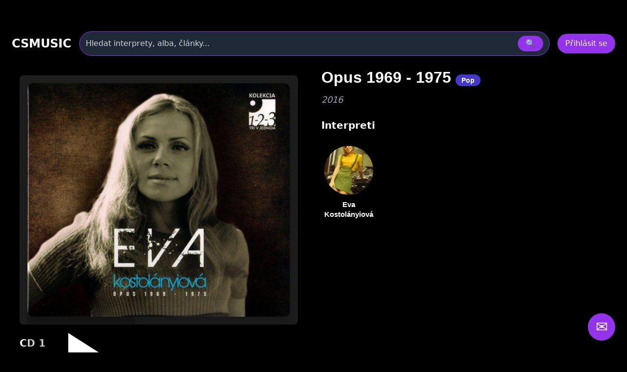

--- FILE ---
content_type: text/html
request_url: https://www.csmusic.cz/alb-10311-opus-1969-1975
body_size: 26442
content:
<!DOCTYPE html>
<html lang="cs">

﻿<head>
  <meta charset="utf-8" />
  <meta name="viewport" content="width=device-width,initial-scale=1" />
﻿<meta name="keywords" content="  - Opus 1969 - 1975, album, diskografie, texty, skladba, youtube"><meta name="description" content="  - Opus 1969 - 1975, album, diskografie, texty, skladba, youtube"><meta name="robots" content="index,follow"><meta name="author" content="Martin Caslavsky"><meta property="fb:app_id" content="601710366558692" ><meta property="fb:admins" content="martin.caslavsky"><link rel="shortcut icon" type="image/x-icon" href="favicon.ico" ><title>  - Opus 1969 - 1975 | CS MUSIC</title>  <script src="tailwindcss/3.4.17.js"></script>


<div id="fb-root"></div>
<script async defer crossorigin="anonymous" 
  src="https://connect.facebook.net/cs_CZ/sdk.js#xfbml=1&version=v19.0" 
  nonce="abc123">
</script>
<script async src="https://www.googletagmanager.com/gtag/js?id=G-6PG43FMPS5"></script>
<script>
  window.dataLayer = window.dataLayer || [];
  function gtag(){dataLayer.push(arguments);}
  gtag('js', new Date());
  gtag('config', 'G-6PG43FMPS5');
</script>



  <style>
    /* drobné lokální úpravy (nezmění celkovou 'like' grafiku) */
    .card { display:block; background:#111; border-radius:10px; overflow:hidden; color:white; text-decoration:none; }
    .card-img { width:100%; height:160px; object-fit:cover; display:block; }
    .card-title { padding: 12px; font-weight:600; font-size:1rem; }
    .modal-overlay { position:fixed; inset:0; background:rgba(0,0,0,0.6); display:flex; align-items:center; justify-content:center; z-index:100; }
    header.sticky { position:sticky; top:0; z-index:50; background: rgba(0,0,0,0.7); }
    /* albums row styling */
    .album-card { background:#111; border-radius:8px; overflow:hidden; text-align:center; padding:8px; color:white; text-decoration:none; display:block; }
    .album-img { width:100%; height:120px; object-fit:cover; border-radius:6px; display:block; }
    .album-title { margin-top:8px; font-size:0.9rem; }
    .album-card:hover .album-img {  transform: scale(1.05);}    
    /* interpreti row styling */
    .interpret-card { background: none; border-radius: 8px; text-align: center; padding: 12px; color: white; text-decoration: none; display: block; width: 140px; margin: 0 auto; }
    .interpret-img { width: 100px; height: 100px; object-fit: cover; border-radius: 50%; display: block; margin: 0 auto; box-shadow: 0 4px 8px rgba(0,0,0,0.3); transition: transform 0.3s ease; }
    .interpret-card:hover .interpret-img { transform: scale(1.05); }
    .interpret-title { margin-top: 10px; font-size: 0.95rem; font-weight: 600; font-family: 'Poppins', sans-serif; color: #fff; }
    /* akce table styling */
    .akce-table td { vertical-align: top; }
    /* kluby row styling */
    .klub-card {
  display: block;
  background-color: #1f1f1f;
  border-radius: 8px;
  overflow: hidden;
  text-align: center;
  transition: transform 0.2s ease;
  text-decoration: none;
}
    .klub-img { width:100%; height:120px; object-fit:cover; border-radius:6px; display:block; }
    .klub-title { margin-top:8px; font-size:0.9rem; }
    .klub-card:hover .klub-img {  transform: scale(1.05);}    

    /* detail novinky styling */
    .container.main-content { border-radius:8px; overflow:hidden; text-align:left; padding:8px; color:white; text-decoration:none; display:block; }
    .article-title { font-size: 2rem; margin-bottom: 20px; }
    .main-image img { width: 100%; max-height: 500px; object-fit: cover; margin-bottom: 20px; }
    .article-text { font-size: 1.1rem; line-height: 1.6; margin-bottom: 20px; }
    .article-thumbnails { display: flex; flex-wrap: wrap; gap: 10px; margin-bottom: 20px; }
    .article-thumbnails .thumbnail { width: 150px; cursor: pointer; border: 1px solid #ccc; }
    .article-actions { margin-top: 20px; }
    .article-actions .btn { display: inline-block; margin-right: 10px; padding: 8px 12px; background: #222; color: #fff; text-decoration: none; border-radius: 4px; }
    .article-actions .btn:hover { background: #444; }

    /* zvýraznění vyhledávání */
    .search-highlight { border: 1px solid rgba(147,51,234,0.9); box-shadow: 0 6px 18px rgba(147,51,234,0.08); }

    @media (max-width: 640px) {
      /* na mobilu skryjeme desktop input a ukážeme jen ikonu */
    }

  </style>
</head>﻿
<body class="bg-black text-white font-sans" id="main-content">
<link rel="stylesheet" href="prehravac_modern.css" />
<style>
.icon-btn {
    display: flex;
    align-items: center;
    justify-content: center;
    width: 44px;
    height: 44px;
    border: none;
    border-radius: 8px;
    background: #222;
    color: #fff;
    cursor: pointer;
    transition: background 0.3s, transform 0.2s;
}
.icon-btn:hover {
    background: #444;
    transform: translateY(-2px);
}
.icon-btn.delete:hover {
    background: #b91c1c; /* červená pro smazání */
}

.main-image img{
  max-height: none !important;
  height: auto !important;

}

.modal {
  position: fixed;
  inset: 0;
  z-index: 50;
}
.modal-overlay {
  position: fixed;
  inset: 0;
  background: rgba(0, 0, 0, 0.8);
  display: flex;
  justify-content: center;
  align-items: center;
}

.modal-content {
  background: #1f2937;
  padding: 2rem;
  border-radius: 1rem;
  max-width: 600px;
  width: 100%;
}

.article-detail-responsive {
  display: flex;
  flex-direction: column;
  gap: 24px;
}

.main-image img {
  width: 100%;
  height: auto;
  object-fit: cover;
  border-radius: 12px;
  box-shadow: 0 8px 24px rgba(0,0,0,0.3);
  transition: transform 0.3s ease;
}

.main-image img:hover {
  transform: scale(1.02);
}
.main-image-wrapper {
  position: relative;
}

.article-detail-responsive {
  display: flex;
  flex-direction: column;
  gap: 24px;
}

@media (min-width: 1024px) {
  .article-detail-responsive {
    display: block;
  }
}

.article-actions {
  display: flex;
  gap: 12px;
  justify-content: flex-start;
  margin-bottom: 24px;
}

.article-actions .icon-btn {
  background-color: rgba(75, 85, 99, 0.8); /* Tailwind gray-600 */
  color: white;
  padding: 8px 10px;
  border-radius: 8px;
  font-size: 1rem;
  transition: background-color 0.2s ease, transform 0.2s ease;
  box-shadow: 0 2px 6px rgba(0,0,0,0.3);
}

.article-actions .icon-btn:hover {
  background-color: rgba(147, 51, 234, 0.9); /* fialová */
  transform: scale(1.05);
}
.article-title {
  font-size: 2rem;
  font-weight: 700;
  margin-bottom: 16px;
  font-family: 'Poppins', sans-serif;
  color: white;
}

.article-text {
  font-size: 1.1rem;
  line-height: 1.6;
  color: white;
}

@media (min-width: 1024px) {
  .article-detail-responsive {
    display: block;
  }

  .main-image-wrapper {
    float: left;
    width: 55%;
    max-width: 600px;
    margin-right: 32px;
    margin-bottom: 16px;
  }

  .main-image-wrapper img {
    width: 100%;
    height: auto;
    display: block;
    object-fit: cover;
    border-radius: 12px;
    box-shadow: 0 8px 24px rgba(0,0,0,0.3);
  }

  .article-text {
    overflow: hidden;
  }
}

@media (max-width: 1023px) {
  .interpret-text.collapsed {
    max-height: 300px;
    overflow: hidden;
  }

  .interpret-text.expanded {
    max-height: none;
    overflow: visible;
  }

  .toggle-text {
    display: inline-block;
    margin-top: 16px;
    padding: 8px 16px;
    min-width: 120px;
    background-color: rgba(75, 85, 99, 0.8);
    color: white;
    border-radius: 8px;
    font-size: 1rem;
    cursor: pointer;
    transition: background-color 0.2s ease;
  }

  .toggle-text:hover {
    background-color: rgba(147, 51, 234, 0.9);
  }
}

@media (min-width: 1024px) {
  .toggle-text {
    display: none;
  }

  .interpret-text {
    max-height: none !important;
    overflow: visible !important;
  }
}

.toggle-text {
  width: auto;
  min-width: 120px; /* nebo víc, podle délky textu */
  padding: 8px 16px;
}

.menu-dropdown {
  min-width: 12rem;
}
.menu-dropdown ul li button:hover {
  background-color: #2d3748;
}

</style>

﻿<!-- HLAVIČKA -->
<header id="site-header" class="sticky">
  <div class="max-w-7xl mx-auto px-6 py-4">
    <!-- první řádek -->
    <div class="flex items-center gap-6">
      <div class="text-2xl font-bold" onclick="window.location.href='index.php'">CSMUSIC</div>
      <!-- vyhledávání desktop -->
      <div class="flex-1 mx-4 hidden sm:block">
        <form id="search-form-desktop" action="search_modern.php" method="get" class="w-full">
          <div class="relative">
            <div class="flex items-center bg-gray-800 border border-purple-600 rounded-full py-2 px-3 shadow-md">
              <input name="term" id="search-input-desktop" class="w-full bg-transparent outline-none placeholder:text-gray-300" placeholder="Hledat interprety, alba, články..." />
              <input type="hidden" name="odkaz" value="search" />
              <button class="ml-3 px-4 py-1 rounded-full bg-purple-600 hover:bg-purple-500" type="submit">🔍</button>
            </div>
            <div id="autocomplete-results-desktop" class="absolute left-0 top-full w-full z-50 bg-gray-900 border border-gray-700 border-t-0 rounded-b shadow-lg mt-1 max-h-80 overflow-y-auto hidden"></div>
          </div>
        </form>
      </div>
      <!-- user area -->
      <div id="user-area" class="flex items-center gap-3 ml-auto"></div>
    </div>
    <!-- druhý řádek s vyhledáváním pro mobil -->
    <div class="mt-3 sm:hidden">
      <form id="search-form-mobile" action="flexi.php" method="get" class="w-full">
        <div class="relative">
          <div class="flex items-center bg-gray-800 border border-purple-600 rounded-full py-2 px-3 shadow-md">
            <input name="term" id="search-input-mobile" class="w-full bg-transparent outline-none placeholder:text-gray-300" placeholder="Hledat interprety, alba, články..." />
            <input type="hidden" name="odkaz" value="search" />
            <button class="ml-3 px-4 py-1 rounded-full bg-purple-600 hover:bg-purple-500" type="submit">🔍</button>
          </div>
          <div id="autocomplete-results-mobile" class="absolute left-0 top-full w-full z-50 bg-gray-900 border border-gray-700 border-t-0 rounded-b shadow-lg mt-1 max-h-80 overflow-y-auto hidden"></div>
        </div>
      </form>
    </div>
  </div>
</header>

<script>
document.addEventListener('DOMContentLoaded', () => {
  const main = document.querySelector('main');
  const headerHeight = document.querySelector('header')?.offsetHeight || 80;

  if (!main) return;

  const handleSearch = (formId, inputId) => {
    const form = document.getElementById(formId);
    const input = document.getElementById(inputId);

    if (!form || !input) return;

    form.addEventListener('submit', (e) => {
      e.preventDefault();

      const query = input.value.trim();
      if (query.length < 2) return;

      const url = 'api_search_modern.php?term=' + encodeURIComponent(query) + '&odkaz=search';

      fetch(url)
        .then(res => res.text())
        .then(html => {
          console.log('Výsledky hledání:', html);
          main.innerHTML = html;

          const mainTop = main.getBoundingClientRect().top + window.scrollY;
          window.scrollTo({ top: mainTop - headerHeight - 16, behavior: 'smooth' });
        })
        .catch(err => {
          main.innerHTML = '<div class="p-6 text-red-400">Chyba při načítání výsledků.</div>';
          console.error(err);
        });
    });
  };

  handleSearch('search-form-desktop', 'search-input-desktop');
  handleSearch('search-form-mobile', 'search-input-mobile');
});


// našeptávač pro desktop
(() => {
const searchInput = document.getElementById('search-input-desktop');
const suggestionBox = document.getElementById('autocomplete-results-desktop');

let debounceTimer;

searchInput.addEventListener('input', () => {
  const term = searchInput.value.trim();
  if (term.length < 3) {
    suggestionBox.innerHTML = '';
    suggestionBox.classList.add('hidden');
    return;
  }

  clearTimeout(debounceTimer);
  debounceTimer = setTimeout(() => {
    fetch(`api_autocomplete_interpreti.php?term=${encodeURIComponent(term)}`)
      .then(res => res.json())
      .then(data => {
        if (!Array.isArray(data) || data.length === 0) {
          suggestionBox.innerHTML = '';
          suggestionBox.classList.add('hidden');
          return;
        }

        suggestionBox.innerHTML = data.map(item => `
          <a href="${item.link}" class="flex items-center gap-3 px-4 py-2 hover:bg-gray-800 transition">
            <img src="${item.image}" alt="${item.name}" class="w-10 h-10 object-cover rounded-full">
            <span class="text-white text-sm font-medium">${item.name}</span>
          </a>
        `).join('');

        suggestionBox.classList.remove('hidden');
      });
  }, 300);
});

document.addEventListener('click', e => {
  if (!suggestionBox.contains(e.target) && e.target !== searchInput) {
    suggestionBox.classList.add('hidden');
  }
});
})();

// našeptávač pro mobil
const searchInputMobile = document.getElementById('search-input-mobile');
const suggestionBoxMobile = document.getElementById('autocomplete-results-mobile');

let debounceTimerMobile;

searchInputMobile.addEventListener('input', () => {
  const term = searchInputMobile.value.trim();
  if (term.length < 3) {
    suggestionBoxMobile.innerHTML = '';
    suggestionBoxMobile.classList.add('hidden');
    return;
  }

  clearTimeout(debounceTimerMobile);
  debounceTimerMobile = setTimeout(() => {
    fetch(`api_autocomplete_interpreti.php?term=${encodeURIComponent(term)}`)
      .then(res => res.json())
      .then(data => {
        if (!Array.isArray(data) || data.length === 0) {
          suggestionBoxMobile.innerHTML = '';
          suggestionBoxMobile.classList.add('hidden');
          return;
        }

        suggestionBoxMobile.innerHTML = data.map(item => `
          <a href="${item.link}" class="flex items-center gap-3 px-4 py-2 hover:bg-gray-800 transition">
            <img src="${item.image}" alt="${item.name}" class="w-10 h-10 object-cover rounded-full">
            <span class="text-white text-sm font-medium">${item.name}</span>
          </a>
        `).join('');

        suggestionBoxMobile.classList.remove('hidden');
      });
  }, 300);
});

document.addEventListener('click', e => {
  if (!suggestionBoxMobile.contains(e.target) && e.target !== searchInputMobile) {
    suggestionBoxMobile.classList.add('hidden');
  }
});


</script>


<script>
  window.isAdmin = false;
  window.isLoggedIn = false;
  window.albumId = 10311;
  </script>


<!-- HLAVNÍ OBSAH -->
<main class="max-w-7xl mx-auto px-4 pb-24">
  <div class="container main-content">

<div class="article-detail-responsive">
  <div class="article-content">
    <div class="article-text">
      <div class="main-image-wrapper">

        <section id="prehravac-section" data-aid="10311" 
         data-user-id="0">
          <div class="prehravac-wrapper">
            <div class="video-panel">
		<div id="album-image" class="relative group">
		  		  <img src="/image_alba/10311.jpg?v=1509014453" alt="Opus 1969 - 1975" class="block w-full h-auto rounded shadow">

		  <!-- Ikona + popisek při hoveru -->
		  <a href="prehravac_modern.php?a_id=10311"
		     class="absolute inset-0 flex flex-col items-center justify-center rounded transition duration-300 bg-black bg-opacity-20 hover:bg-opacity-40 text-white text-center group">
    
		    <!-- Ikona play -->
		    <svg xmlns="http://www.w3.org/2000/svg"
		         class="w-20 h-20 md:w-40 md:h-40 text-white transition duration-300 hover:scale-105"
		         fill="currentColor" viewBox="0 0 24 24">
		      <path d="M8 5v14l11-7z"/>
		    </svg>

		    <!-- Popisek: zobrazí se jen při hoveru -->
		    <span class="mt-2 text-sm md:text-base font-medium opacity-0 group-hover:opacity-100 transition duration-300">
		      Přehrát album v přehrávači
		    </span>
		  </a>
		</div>
            </div>
            <div class="tracklist-panel mt-6" id="tracklist"></div>
          </div>
        </section>

      </div>

      <!-- PRAVÁ STRANA: infoblok -->
      <h1 class="article-title pt-1 text-white text-2xl font-bold">
	  Opus 1969 - 1975                        <span class="px-3 py-1 bg-indigo-700 text-white text-sm rounded-full whitespace-nowrap">
	           Pop              </span>
                 </h1>

                   <div class="mt-2 text-lg text-gray-400 italic">2016</div>
       
       <div class="mt-6">
	      <div class="flex items-center justify-between mb-4">
	        <h2 class="text-xl font-semibold text-white">Interpreti</h2>
	               </div>
       <div id="interpreti-panel" class="flex flex-wrap gap-6"></div>
		<div id="interpreti-skladby" class="mt-6 hidden">
			<div class="flex flex-wrap gap-4" id="interpreti-skladby-panel"></div>
		</div>
       </div>
      </div>
    </div>

         </div>
  </div>
</main>


<script src="album_interpreti.js?v=1761076504"></script>


﻿<div id="AddInterpretAlbum" class="modal hidden fixed inset-0 z-50">
  <div class="modal-overlay bg-black/80 flex items-center justify-center w-full h-full">
    <div class="modal-content bg-gray-900 rounded-2xl p-6 w-full max-w-xl shadow-lg relative">
      <div class="flex justify-between items-center mb-4">
        <h3 class="text-2xl font-bold text-white">Přiřadit interpreta k albu</h3>
        <button data-modal-close class="text-gray-400 hover:text-white text-2xl">&times;</button>
      </div>

	<!-- Přepínač režimu -->
	<div class="flex gap-4 mb-4">
	  <button id="btn-rezim-osoba" class="flex-1 py-2 rounded text-white font-semibold bg-purple-600">Osoba</button>
	  <button id="btn-rezim-skupina" class="flex-1 py-2 rounded text-white font-semibold bg-gray-700">Skupina</button>
	</div>

      <!-- Vstupní pole -->
      <input type="text" id="input-vyhledavani-interpret" class="w-full px-4 py-2 rounded bg-white/10 text-white mb-2"
        placeholder="Zadej jméno osoby nebo skupiny…">

      <!-- Výsledky -->
	<div id="vysledky-vyhledavani" class="space-y-2 max-h-64 overflow-y-auto mt-2 pr-1"></div>
    </div>
  </div>
</div>
<script>
document.addEventListener('DOMContentLoaded', () => {
  const modal = document.getElementById('AddInterpretAlbum');
  const btnOsoba = document.getElementById('btn-rezim-osoba');
  const btnSkupina = document.getElementById('btn-rezim-skupina');
  const input = document.getElementById('input-vyhledavani-interpret');
  const vysledky = document.getElementById('vysledky-vyhledavani');
  let rezim = 'osoba'; // výchozí režim
  const a_id = modal.dataset.albumId; // předávej přes data atribut

  

  // Přepínání režimu


btnOsoba.addEventListener('click', () => {
  rezim = 'osoba';
  btnOsoba.classList.add('bg-purple-600');
  btnOsoba.classList.remove('bg-gray-700');
  btnSkupina.classList.add('bg-gray-700');
  btnSkupina.classList.remove('bg-purple-600');
  vysledky.innerHTML = '';
  if (input) {
    input.value = '';
    input.placeholder = 'Zadej jméno osoby…';
  }
});

btnSkupina.addEventListener('click', () => {
  rezim = 'skupina';
  btnSkupina.classList.add('bg-purple-600');
  btnSkupina.classList.remove('bg-gray-700');
  btnOsoba.classList.add('bg-gray-700');
  btnOsoba.classList.remove('bg-purple-600');
  vysledky.innerHTML = '';
  if (input) {
    input.value = '';
    input.placeholder = 'Zadej název skupiny…';
  }
});

  // Vyhledávání po 3 znacích
  input.addEventListener('input', () => {
    const query = input.value.trim();
    if (query.length < 3) {
      vysledky.innerHTML = '';
      return;
    }

    const url = rezim === 'osoba'
      ? `SEARCH_OSOBA_modern.php?q=${encodeURIComponent(query)}`
      : `SEARCH_SKUPINA_modern.php?q=${encodeURIComponent(query)}`;

    fetch(url)
      .then(res => res.json())
      .then(data => {
        vysledky.innerHTML = '';

        if (!Array.isArray(data) || data.length === 0) {
          vysledky.innerHTML = '<div class="text-gray-400 italic">Nenalezeno.</div>';
          return;
        }

	data.forEach(item => {
	  let id, displayName, link;

	  if (rezim === 'osoba') {
	    const jmeno = item.i_jmeno || '';
	    const prijmeni = item.i_prijmeni || '';
	    const prezdivka = item.i_prezdivka || '';
	    displayName = prezdivka || `${jmeno} ${prijmeni}`.trim();
	    id = item.i_id;
	    link = item.link;
	  } else {
	    displayName = item.s_name || 'Neznámá skupina';
	    id = item.s_id;
	    link = item.link;
	  }

	  const row = document.createElement('div');
	  row.className = 'flex justify-between items-center bg-white/5 px-4 py-2 rounded';

	  row.innerHTML = `
	    <a href="${link}" target="_blank" class="text-white hover:underline">${displayName}</a>
	    <button class="px-3 py-1 bg-green-600 hover:bg-green-500 text-white rounded priradit-btn"
	      data-id="${id}">Přiřadit</button>
	  `;

	  vysledky.appendChild(row);
	});
      });
  });


  // Přiřazení osoby/skupiny k albu
vysledky.addEventListener('click', async (e) => {
  if (!e.target.classList.contains('priradit-btn')) return;

  const id = e.target.dataset.id;
  const a_id = modal.dataset.albumId;

  const formData = new FormData();
  formData.append('a_id', a_id);

  if (rezim === 'osoba') {
    formData.append('i_id', id);
  } else {
    formData.append('s_id', id);
  }

  try {
    const res = await fetch('GO_prirazeni_alba_k_interpretovi_modern.php', {
      method: 'POST',
      body: formData
    });

    if (!res.ok) throw new Error('Chyba při přiřazení');

    console.log('🚀 Volám loadInterpretiAlba po přiřazení:', a_id);


    // ✅ Aktualizuj interprety
    if (typeof window.loadInterpretiAlba === 'function') {
	console.log('✅ Funkce existuje:', typeof loadInterpretiAlba);
      await window.loadInterpretiAlba(a_id);
    }

    modal.classList.add('hidden');
  } catch (err) {
    console.error('❌ Chyba při přiřazení:', err);
  }
});
});


document.querySelectorAll('[data-modal-open="AddInterpretAlbum"]').forEach(btn => {
  btn.addEventListener('click', () => {
    const modal = document.getElementById('AddInterpretAlbum');
    modal.dataset.albumId = btn.dataset.albumId; // ← TADY se nastaví a_id
    modal.classList.remove('hidden');
  });
});


</script>﻿<!-- MODAL Nahrát obrázek -->
<div id="UploadFotoAlbumModal" class="modal hidden fixed inset-0 z-50">
  <div class="modal-overlay bg-black/80 flex items-center justify-center w-full h-full">
    <div class="modal-content bg-gray-900 rounded-2xl p-6 w-full max-w-lg shadow-lg relative">
      <div class="flex justify-between items-center mb-4">
        <h3 class="text-2xl font-bold">
          Nahrát obrázek k albumu
        </h3>
        <button data-modal-close class="text-gray-400 hover:text-white">&times;</button>
      </div>

      <form id="upload-form" method="post" action="GO_UPDATE_obalka_u_alba.php" enctype="multipart/form-data" class="space-y-4">
        <input type="hidden" name="a_id" value="10311">
        <input type="hidden" name="actual_link" value="http://www.csmusic.cz/alb-10311-opus-1969-1975">
        <input type="hidden" name="status" value="1">

        <div>
          <label for="soubor" class="block font-semibold mb-1">Vyberte soubor</label>
          <input id="soubor" name="soubor" type="file" class="w-full px-4 py-2 rounded bg-white/10" required>
        </div>

        <div class="flex gap-2">
          <button type="submit" class="w-full py-2 bg-purple-600 rounded">Nahrát</button>
          <button type="button" data-modal-close class="w-full py-2 bg-gray-700 rounded">Zrušit</button>
        </div>
      </form>
    </div>
  </div>
</div>


<script>
document.addEventListener("DOMContentLoaded", function () {
  const fileInput = document.getElementById("soubor");
  const submitButton = document.querySelector("#upload-form button[type='submit']");

  // Inicialně deaktivuj tlačítko
  submitButton.disabled = true;
  submitButton.classList.add("opacity-50", "cursor-not-allowed");

  fileInput.addEventListener("change", function () {
    if (fileInput.files.length > 0) {
      submitButton.disabled = false;
      submitButton.classList.remove("opacity-50", "cursor-not-allowed");
    } else {
      submitButton.disabled = true;
      submitButton.classList.add("opacity-50", "cursor-not-allowed");
    }
  });
});
</script>
﻿<div id="modal-edit-album" class="modal hidden fixed inset-0 z-50">
  <div class="modal-overlay bg-black/80 flex items-center justify-center w-full h-full">
    <div class="modal-content bg-gray-900 rounded-2xl p-6 w-full max-w-4xl shadow-lg relative overflow-y-auto max-h-[90vh]">
      <div class="flex justify-between items-center mb-4">
        <h3 class="text-2xl font-bold">Upravit album</h3>
        <button data-modal-close class="text-gray-400 hover:text-white text-2xl">&times;</button>
      </div>

      <form method="post" name="editacealbumu" data-toggle="validator" role="form" action="GO_UPDATE_album_modern.php" enctype="multipart/form-data" class="space-y-4">
        <input type="hidden" name="a_id" value="10311">
        <input type="hidden" name="actual_link" value="http://www.csmusic.cz/alb-10311-opus-1969-1975">

        <!-- Název alba -->
        <div>
          <label for="a_name" class="block font-semibold mb-1">Název alba</label>
          <input type="text" id="a_name" name="a_name" placeholder="Zadej název alba"
            class="w-full px-4 py-2 rounded bg-white/10 text-white font-bold" value="Opus 1969 - 1975" required>
          <div class="help-block with-errors text-sm text-red-400"></div>
        </div>

       <div class="flex flex-wrap gap-4">

	  <!-- Žánr -->
	  <div class="flex-1 min-w-[140px]">
	    <label class="block font-semibold mb-1">Převažující žánr</label>
	    <select name="vybrany_zanr" id="filter-genre-osoba"
	            data-zanr-id="7" data-podzanr-id="0"
	            class="genre-select w-full px-4 py-2 rounded bg-gray-800 text-white border border-gray-600 focus:outline-none focus:ring-2 focus:ring-purple-500">
	      <option value="" >Všechny žánry</option>
	    </select>
	  </div>

          <!-- Rok vydání -->
          <div class="flex-1 min-w-[140px]">
            <label for="a_rok" class="block font-semibold mb-1">Rok vzniku</label>
            <select id="a_rok" name="a_rok" class="w-full px-4 py-2 rounded bg-gray-800 text-white border border-gray-600">
              <option value="2026" >2026</option><option value="2025" >2025</option><option value="2024" >2024</option><option value="2023" >2023</option><option value="2022" >2022</option><option value="2021" >2021</option><option value="2020" >2020</option><option value="2019" >2019</option><option value="2018" >2018</option><option value="2017" >2017</option><option value="2016" selected>2016</option><option value="2015" >2015</option><option value="2014" >2014</option><option value="2013" >2013</option><option value="2012" >2012</option><option value="2011" >2011</option><option value="2010" >2010</option><option value="2009" >2009</option><option value="2008" >2008</option><option value="2007" >2007</option><option value="2006" >2006</option><option value="2005" >2005</option><option value="2004" >2004</option><option value="2003" >2003</option><option value="2002" >2002</option><option value="2001" >2001</option><option value="2000" >2000</option><option value="1999" >1999</option><option value="1998" >1998</option><option value="1997" >1997</option><option value="1996" >1996</option><option value="1995" >1995</option><option value="1994" >1994</option><option value="1993" >1993</option><option value="1992" >1992</option><option value="1991" >1991</option><option value="1990" >1990</option><option value="1989" >1989</option><option value="1988" >1988</option><option value="1987" >1987</option><option value="1986" >1986</option><option value="1985" >1985</option><option value="1984" >1984</option><option value="1983" >1983</option><option value="1982" >1982</option><option value="1981" >1981</option><option value="1980" >1980</option><option value="1979" >1979</option><option value="1978" >1978</option><option value="1977" >1977</option><option value="1976" >1976</option><option value="1975" >1975</option><option value="1974" >1974</option><option value="1973" >1973</option><option value="1972" >1972</option><option value="1971" >1971</option><option value="1970" >1970</option><option value="1969" >1969</option><option value="1968" >1968</option><option value="1967" >1967</option><option value="1966" >1966</option><option value="1965" >1965</option><option value="1964" >1964</option><option value="1963" >1963</option><option value="1962" >1962</option><option value="1961" >1961</option><option value="1960" >1960</option><option value="1959" >1959</option><option value="1958" >1958</option><option value="1957" >1957</option><option value="1956" >1956</option><option value="1955" >1955</option><option value="1954" >1954</option><option value="1953" >1953</option><option value="1952" >1952</option><option value="1951" >1951</option><option value="1950" >1950</option><option value="1949" >1949</option><option value="1948" >1948</option><option value="1947" >1947</option><option value="1946" >1946</option><option value="1945" >1945</option><option value="1944" >1944</option><option value="1943" >1943</option><option value="1942" >1942</option><option value="1941" >1941</option><option value="1940" >1940</option><option value="1939" >1939</option><option value="1938" >1938</option><option value="1937" >1937</option><option value="1936" >1936</option><option value="1935" >1935</option><option value="1934" >1934</option><option value="1933" >1933</option><option value="1932" >1932</option>            </select>
          </div>
	</div>

        <!-- Typ alba -->
        <div>
          <label for="atyp_id" class="block font-semibold mb-1">Typ alba</label>
          <select id="atyp_id" name="atyp_id" class="w-full px-4 py-2 rounded bg-gray-800 text-white border border-gray-600">
            <option value="1" >Studiové album</option><option value="2" selected>Kompilace</option><option value="3" >Koncertní album</option><option value="4" >Singl</option><option value="5" >Mixtape</option><option value="6" >EP</option><option value="7" >Soundtrack</option><option value="8" >Demo nahrávky</option><option value="9" >Nezařazené skladby</option><option value="10" >Dj mix</option><option value="11" >Opera</option><option value="12" >Muzikál</option>          </select>
        </div>

        <!-- Discogs / iTunes ID -->
        <div class="grid grid-cols-2 gap-4">
          <input type="text" name="new_discogs" class="w-full px-4 py-2 rounded bg-white/10 text-white" placeholder="Zadej ID alba na Discogs" value="8700385">
          <input type="text" name="new_itunes" class="w-full px-4 py-2 rounded bg-white/10 text-white" placeholder="Zadej ID alba na iTunes" value="">
        </div>

        <!-- Tlačítka -->
        <div class="flex gap-4 pt-4">
	  <button type="submit" id="submit-album" name="submit1" class="flex-1 py-2 bg-purple-600 rounded hover:bg-purple-500 text-white font-semibold">
            <i class="fa fa-check mr-2"></i> Uložit změny
          </button>
          <button type="button" data-modal-close class="flex-1 py-2 bg-gray-700 rounded hover:bg-gray-600 text-white font-semibold">
            <i class="fa fa-times mr-2"></i> Zrušit
          </button>
        </div>
      </form>
    </div>
  </div>
</div>

<script>
document.addEventListener('DOMContentLoaded', () => {
  // Otevření modalu (volitelně připoj k tlačítku)
  const openEditModalBtn = document.querySelector('[data-open-edit-modal]');
  const editModal = document.getElementById('modal-edit-album');

  if (openEditModalBtn && editModal) {
    openEditModalBtn.addEventListener('click', () => {
      editModal.classList.remove('hidden');
    });
  }

  // Zavření modalu
  document.querySelectorAll('[data-modal-close]').forEach(btn => {
    btn.addEventListener('click', () => {
      btn.closest('.modal').classList.add('hidden');
    });
  });

  // Název alba + validace
  const aNameInput = document.getElementById("a_name");
  const submitBtn = document.getElementById("submit-album");

  function toggleSubmitButton() {
    const isEmpty = aNameInput.value.trim() === "";
    submitBtn.disabled = isEmpty;
    submitBtn.classList.toggle("opacity-50", isEmpty);
    submitBtn.classList.toggle("cursor-not-allowed", isEmpty);

    aNameInput.classList.toggle("border-red-500", isEmpty);
  }

  // Inicializace
  toggleSubmitButton();

  // Sleduj změny v poli
  aNameInput.addEventListener("input", toggleSubmitButton);
  aNameInput.addEventListener("change", toggleSubmitButton);

  // Extrakce Itunes ID z URL
  const itunesAlbumInput = document.querySelector('[name="new_itunes"]');
  if (itunesAlbumInput) {
    itunesAlbumInput.addEventListener("blur", () => {
      const val = itunesAlbumInput.value.trim();
      const match = val.match(/(\d+)(?:\/?$)/); // poslední číslo v URL
      if (match) {
        itunesAlbumInput.value = match[1]; // přepíše pole jen na ID
      }
    });
  }

  // Extrakce Discogs ID z URL
  const discogsAlbumInput = document.querySelector('[name="new_discogs"]');
  if (discogsAlbumInput) {
    discogsAlbumInput.addEventListener("blur", () => {
      const val = discogsAlbumInput.value.trim();
      const match = val.match(/release\/(\d+)/); // číslo po /release/
      if (match) {
        discogsAlbumInput.value = match[1]; // přepíše pole jen na ID
      }
    });
  }
});
</script>﻿<!-- Modal: Schválení Albumu -->
<div id="SchvalitAlbumModal" class="modal hidden fixed inset-0 z-50">
  <div class="modal-overlay bg-black/80 flex items-center justify-center w-full h-full">
    <div class="modal-content bg-gray-900 rounded-2xl p-6 w-full max-w-lg shadow-lg relative">
      <div class="flex justify-between items-center mb-4">
        <h3 class="text-2xl font-bold">Schválení albumu</h3>
        <button data-modal-close class="text-gray-400 hover:text-white">&times;</button>
      </div>
      <p class="text-gray-300 mb-6">Opravdu chcete schválit tento album?</p>
    
      <form method="post" action="GO_SCHVAL_album.php" class="flex justify-end gap-4">
        <input type="hidden" name="a_id" value="10311">
        <input type="hidden" name="actual_link" value="http://www.csmusic.cz/alb-10311-opus-1969-1975">
        
        <button type="submit" class="w-full py-2 bg-purple-600 rounded">
            Schválit
        </button>
        <button type="button" data-modal-close class="w-full py-2 bg-gray-700 rounded">Zrušit</button>
      </form>
   </div>
 </div>
</div>﻿<!-- Modal: Smazání albumu -->
<div id="DeleteAlbumModal" class="modal hidden fixed inset-0 z-50">
  <div class="modal-overlay bg-black/80 flex items-center justify-center w-full h-full">
    <div class="modal-content bg-gray-900 rounded-2xl p-6 w-full max-w-lg shadow-lg relative">
      <div class="flex justify-between items-center mb-4">
        <h3 class="text-2xl font-bold">Smazání albumu</h3>
        <button data-modal-close class="text-gray-400 hover:text-white">&times;</button>
      </div>
      <p class="text-gray-300 mb-6">Opravdu chcete smazat tento album?</p>
    
      <form method="post" action="GO_DELETE_album_modern.php" class="flex justify-end gap-4">
        <input type="hidden" name="a_id" value="10311">
        <input type="hidden" name="actual_link" value="http://www.csmusic.cz/alb-10311-opus-1969-1975">
        
        <button type="submit" class="w-full py-2 bg-purple-600 rounded hover:bg-purple-700">
            Smazat
        </button>
        <button type="button" data-modal-close class="w-full py-2 bg-gray-700 rounded">Zrušit</button>
      </form>
    </div>
  </div>
</div>﻿<div id="modal-pridat-skladbu" class="modal hidden fixed inset-0 z-50">
  <div class="modal-overlay bg-black/80 flex items-center justify-center w-full h-full">
    <div class="modal-content bg-gray-900 rounded-2xl p-6 w-full max-w-4xl shadow-lg relative overflow-y-auto max-h-[90vh]">
      <div class="flex justify-between items-center mb-4">
        <h3 class="text-2xl font-bold">Přidat skladby</h3>
        <button data-modal-close class="text-gray-400 hover:text-white text-2xl">&times;</button>
      </div>

      <form method="post" action="GO_INSERT_skladba_modern.php" class="space-y-4">
        <input type="hidden" name="a_id" value="10311">
        <input type="hidden" id="itunes_id_hidden" value="">
        <input type="hidden" name="actual_link" value="http://www.csmusic.cz/alb-10311-opus-1969-1975">
	
        <!-- Ruční zadání jedné skladby -->
        <div id="manual-track-form-add" class="space-y-2">
	<div class="mb-4">
          <div class="flex flex-wrap gap-2 items-center flex-nowrap">
            <input type="number" name="cd_number[]" value="3" class="w-12 px-2 py-1 rounded bg-white/10 text-white" placeholder="CD">
            <input type="number" name="track_number[]" value="24" class="w-12 px-2 py-1 rounded bg-white/10 text-white" placeholder="Pořadí">
            <input type="text" name="track_name[]" class="w-full px-2 py-1 rounded bg-white/10 text-white" placeholder="Název skladby">
            <input type="text" name="track_duration[]" class="w-14 px-2 py-1 rounded bg-white/10 text-white" placeholder="Délka (např. 3:45)">
            <input type="text" name="youtube_link[]" class="w-20 px-2 py-1 rounded bg-white/10 text-white" placeholder="YouTube odkaz">
          </div>
	  <textarea name="track_lyrics[]" rows="2" class="w-full mt-2 px-2 py-1 rounded bg-white/10 text-white resize-y" placeholder="Text skladby..." id="lyrics_0"></textarea>
        </div>
	</div>

	
	<div id="manual-add-row-button" class="pt-2">
	  <button type="button" id="btn-pridat-radku" class="px-4 py-2 bg-green-600 rounded hover:bg-green-500 text-white font-semibold">
	    ➕ Přidat řádku
	  </button>
	</div>

	

        <div class="flex gap-4 pt-4">
          <button type="submit" class="flex-1 py-2 bg-purple-600 rounded hover:bg-purple-500 text-white font-semibold">
            <i class="fa fa-check mr-2"></i> Uložit skladby
          </button>
          <button type="button" data-modal-close class="flex-1 py-2 bg-gray-700 rounded hover:bg-gray-600 text-white font-semibold">
            <i class="fa fa-times mr-2"></i> Zrušit
          </button>
        </div>
      </form>
    </div>
  </div>
</div>

<script>
function extractYoutubeId(input) {
  const trimmed = input.trim();
  const match = trimmed.match(/(?:v=|\/embed\/|youtu\.be\/|watch\\?v=)([a-zA-Z0-9_-]{11})/);
  return match ? match[1] : trimmed;
}

function extractPlaylistId(input) {
  const trimmed = input.trim();
  const match = trimmed.match(/[?&]list=([a-zA-Z0-9_-]+)/);
  return match ? match[1] : trimmed;
}

function formatTrackName(name) {
  if (!name) return '';

  // základní formát: první písmeno velké, ostatní malá
  let formatted = name.charAt(0).toUpperCase() + name.slice(1).toLowerCase();

  // speciální úprava pro závorky s "feat."
  formatted = formatted.replace(/\(feat\.[^)]+\)/gi, match => {
    // odstraníme "(feat." a ")"
    const inner = match.slice(6, -1).trim(); // text uvnitř po "feat."
    const words = inner.split(/\s+/).map(w => {
      return w.charAt(0).toUpperCase() + w.slice(1).toLowerCase();
    });
    return `(feat. ${words.join(' ')})`;
  });

  return formatted;
}

function attachYoutubeListeners(row) {
  console.log('🔧 attachYoutubeListeners spuštěn pro:', row);
  const inputs = row.querySelectorAll('input[name="youtube_link[]"]');
  inputs.forEach(input => {
    console.log('🔧 Připojuji listener na:', input);
    input.addEventListener('input', () => {
      const raw = input.value;
      const extracted = extractYoutubeId(raw);
      console.log('🎯 Změna inputu:', raw, '| Extrahováno:', extracted);
      if (extracted !== raw && extracted.length === 11) {
        input.value = extracted;
        console.log('✅ Přepsáno na čisté ID');
      }
    });
  });
}

async function checkSkladbaExistence(name, a_id) {
  try {
    const res = await fetch(`api_check_skladba.php?name=${encodeURIComponent(name)}&a_id=${encodeURIComponent(a_id)}`);
    if (!res.ok) return null;
    const data = await res.json();
    return data.exists ? data : null;
  } catch (err) {
    console.warn('❌ Chyba při kontrole skladby:', err);
    return null;
  }
}

async function attachKaraokeButton(row, formattedName, lyricsField) {
  if (lyricsField.value.trim()) return; // už text existuje

  try {
    const res = await fetch(`/proxy_karaoke.php?q=${encodeURIComponent(formattedName)}`);
    const html = await res.text();
    const doc = new DOMParser().parseFromString(html, 'text/html');
    const nalezeny = [...doc.querySelectorAll('a')].find(a =>
      a.href.includes('/texty-pisni/') &&
      a.textContent.toLowerCase().includes(formattedName.toLowerCase())
    );

    if (nalezeny) {
      const karaokeBtn = document.createElement('button');
      karaokeBtn.type = 'button';
      karaokeBtn.className = 'px-3 py-2 bg-yellow-600 text-white rounded hover:bg-yellow-700';
      karaokeBtn.innerHTML = '🎤';
      karaokeBtn.title = 'Načíst text z KaraokeTexty.cz';

      karaokeBtn.addEventListener('click', async (e) => {
        e.preventDefault();
        lyricsField.value = 'Načítám text...';
        try {
          const res2 = await fetch(`/proxy_karaoke.php?url=${encodeURIComponent(nalezeny.href)}`);
          const html2 = await res2.text();
          const doc2 = new DOMParser().parseFromString(html2, 'text/html');
          const rows2 = [...doc2.querySelectorAll('.para_row')];

          if (rows2.length) {
            let text = rows2.map(r => r.innerHTML
              .replace(/<br\s*\/?>/gi, '\n')
              .replace(/<[^>]+>/g, '')
              .trim()
            ).join('\n\n');
            lyricsField.value = text;
          } else {
            lyricsField.value = '';
            alert('Text se nepodařilo načíst.');
          }
        } catch (err) {
          console.error('❌ Chyba při načítání textu:', err);
          lyricsField.value = '';
          alert('Chyba při načítání textu.');
        }
      });

      lyricsField.insertAdjacentElement('afterend', karaokeBtn);
    }
  } catch (err) {
    console.error('❌ Chyba při kontrole Karaoke odkazu:', err);
  }
}

function stripParentheses(str) {
  return str.replace(/\([^)]*\)/g, '').trim();
}

async function initModalPridatSkladbu(modal, itunesId) {
  const a_id = modal.querySelector('input[name="a_id"]')?.value ?? '';
  const hiddenInput = modal.querySelector('#itunes_id_hidden');
  const manualForm = modal.querySelector('#manual-track-form-add');
  const tracklistContainer = modal.querySelector('#itunes-tracklist');
  const btnYoutube = modal.querySelector('#btn-dotahnout-youtube-add');
  const playlistInput = modal.querySelector('#youtube_playlist_id_add');
  const addRowButtonContainer = modal.querySelector('#manual-add-row-button');

  const normalize = str => str.normalize('NFD').replace(/[\u0300-\u036f]/g, '');

  if (hiddenInput) hiddenInput.value = itunesId || '';
  modal.classList.remove('hidden');

  if (itunesId) {
    try {
      const res = await fetch(`https://itunes.apple.com/lookup?id=${itunesId}&entity=song&country=cz`);
      const data = await res.json();
      const tracks = data.results?.filter(item => item.wrapperType === 'track');

      if (tracks && tracks.length > 0) {
        tracklistContainer.innerHTML = '';

        for (const [index, track] of tracks.entries()) {
          const existing = await checkSkladbaExistence(track.trackName.trim(), a_id);
          const youtube = existing?.youtube || '';
          const row = document.createElement('div');
          row.className = 'mb-4 flex flex-col';

          const inputs = document.createElement('div');
          const formattedName = formatTrackName(track.trackName);

          inputs.className = 'flex flex-wrap gap-2 items-center flex-nowrap';
          inputs.innerHTML = `
              <input type="number" name="cd_number[]" value="${track.discNumber || 1}" class="w-12 px-2 py-1 rounded bg-white/10 text-white" placeholder="CD">
              <input type="number" name="track_number[]" value="${track.trackNumber || index + 1}" class="w-12 px-2 py-1 rounded bg-white/10 text-white" placeholder="Pořadí">
              <input type="text" name="track_name[]" value="${formattedName}" class="w-full px-2 py-1 rounded bg-white/10 text-white" placeholder="Název skladby">
              <input type="text" name="track_duration[]" value="${Math.floor(track.trackTimeMillis / 60000)}:${String(Math.floor((track.trackTimeMillis % 60000) / 1000)).padStart(2, '0')}" class="w-14 px-2 py-1 rounded bg-white/10 text-white" placeholder="Délka">
              <input type="text" name="youtube_link[]" value="${youtube}" class="w-20 px-2 py-1 rounded bg-white/10 text-white" placeholder="YouTube odkaz">
          `;

          // 🎤 Wrapper pro textarea + tlačítko Karaoke
	const lyricsWrapper = document.createElement('div');

	lyricsWrapper.className = 'flex items-start gap-2 mt-2';



	const lyrics = document.createElement('textarea');

	lyrics.name = 'track_lyrics[]';

	lyrics.rows = 2;

	lyrics.className = 'flex-1 px-2 py-1 rounded bg-white/10 text-white resize-y';

	lyrics.placeholder = 'Text skladby...';

	lyrics.id = 'lyrics_' + Date.now() + '_' + index;

	lyrics.value = existing?.lyrics || '';



	lyricsWrapper.appendChild(lyrics);


if (!lyrics.value.trim()) {
  const trackName = formattedName.trim();
  let interpret = (track.artistName || '').split(/,|&/)[0].trim();

  const norm = s => s
    .toLowerCase()
    .normalize('NFD').replace(/[\u0300-\u036f]/g, '')
    .replace(/\s+/g, ' ')
    .trim();

  (async () => {
    if (!interpret) {
      try {
        const resInterp = await fetch(`/api_album_interpreti.php?a_id=${window.albumId}`);
        const interpreti = await resInterp.json();
        if (interpreti.length > 0) {
          interpret = interpreti[0].name.trim();
          console.log('🎤 Interpret doplněn z API:', interpret);
        }
      } catch (err) {
        console.error('❌ Nepodařilo se načíst interprety z API:', err);
      }
    }

    if (trackName && interpret) {
      try {
        const res = await fetch(`/proxy_karaoke.php?q=${encodeURIComponent(`${interpret} ${trackName}`)}`);
        const html = await res.text();
        const doc = new DOMParser().parseFromString(html, 'text/html');

        const tn = norm(trackName);
        const ai = norm(interpret);

        const nalezeny = [...doc.querySelectorAll('a')].find(a => {
          const hrefOk = a.href.includes('/texty-pisni/');
          const txt = norm(a.textContent || '');
          const matchTitle = txt.includes(tn);
          const matchArtist = txt.includes(ai);
          return hrefOk && matchTitle && matchArtist;
        });

        const alreadyHasBtn = lyricsWrapper.querySelector('[data-karaoke-btn="1"]');

        if (nalezeny && !alreadyHasBtn) {
          const karaokeBtn = document.createElement('button');
          karaokeBtn.type = 'button';
          karaokeBtn.className = 'px-3 py-2 bg-yellow-600 text-white rounded hover:bg-yellow-700';
          karaokeBtn.innerHTML = '🎤';
          karaokeBtn.title = 'Načíst text z KaraokeTexty.cz';
          karaokeBtn.setAttribute('data-karaoke-btn', '1');

          karaokeBtn.addEventListener('click', async (e) => {
            e.preventDefault();
	    karaokeBtn.remove();
            lyrics.value = 'Načítám text...';
            try {
              const res2 = await fetch(`/proxy_karaoke.php?url=${encodeURIComponent(nalezeny.href)}`);
              const html2 = await res2.text();
              const doc2 = new DOMParser().parseFromString(html2, 'text/html');
              const rows2 = [...doc2.querySelectorAll('.para_row')];

              if (rows2.length) {
                const text = rows2.map(r => r.innerHTML
                  .replace(/<br\s*\/?>/gi, '')
                  .replace(/<[^>]+>/g, '\n')
                  .trim()
                ).join('\n\n');
                lyrics.value = text;
              } else {
                lyrics.value = '';
                alert('Text se nepodařilo načíst.');
              }
            } catch (err) {
              console.error('❌ Chyba při načítání textu:', err);
              lyrics.value = '';
              alert('Chyba při načítání textu.');
            }
          });

          lyricsWrapper.appendChild(karaokeBtn);
        } else {
          console.log('⚠️ KaraokeTexty odkaz nenalezen pro', interpret, trackName);
        }
      } catch (err) {
        console.error('❌ Chyba při hledání Karaoke odkazu:', err);
      }
    }
  })();
}

row.appendChild(inputs);
row.appendChild(lyricsWrapper);
tracklistContainer.appendChild(row);
attachYoutubeListeners(row);

        }

        manualForm.classList.add('hidden');
        tracklistContainer.classList.remove('hidden');
        if (addRowButtonContainer) addRowButtonContainer.style.display = 'none';
      } else {
        manualForm.classList.remove('hidden');
        tracklistContainer.classList.add('hidden');
        if (addRowButtonContainer) addRowButtonContainer.style.display = 'block';
      }
    } catch (err) {
      console.error('Chyba při načítání iTunes:', err);
      manualForm.classList.remove('hidden');
      tracklistContainer.classList.add('hidden');
      if (addRowButtonContainer) addRowButtonContainer.style.display = 'block';
    }
  } else {
    manualForm.classList.remove('hidden');
    tracklistContainer.classList.add('hidden');
    if (addRowButtonContainer) addRowButtonContainer.style.display = 'block';

    // 🎯 Připojit listener po vykreslení modalu
    setTimeout(() => {
      const input = modal.querySelector('#manual-track-form-add input[name="youtube_link[]"]');
      if (input) {
        input.addEventListener('input', () => {
          const raw = input.value;
          const match = raw.match(/(?:v=|\/embed\/|youtu\.be\/|watch\?v=)([a-zA-Z0-9_-]{11})/);
          if (match) {
            input.value = match[1];
            console.log('✅ Přepsáno na čisté ID:', match[1]);
          } else {
            console.log('⚠️ Extrakce neprovedena');
          }
        });
        console.log('✅ Listener připojen po otevření modalu');
      } else {
        console.log('❌ Input nenalezen po otevření modalu');
      }
    }, 0);
  }


  btnYoutube.addEventListener('click', () => {
    const playlistId = playlistInput.value.trim();
    const apiKey = 'AIzaSyDWzBbqdasMW2JsE3xenK3-ePbIU1C5LAQ';

    if (!playlistId) return alert('Zadej ID playlistu.');

    fetch(`https://www.googleapis.com/youtube/v3/playlistItems?part=snippet&maxResults=60&playlistId=${playlistId}&key=${apiKey}`)
      .then(res => res.json())
      .then(data => {
        const ytTracks = data.items.map(item => ({
          title: normalize(item.snippet.title.toLowerCase()),
          position: item.snippet.position,
          videoId: item.snippet.resourceId.videoId
        }));

        const modalRows = modal.querySelectorAll('#itunes-tracklist .mb-4');

        if (ytTracks.length !== modalRows.length) {
          alert('Počet skladeb v playlistu neodpovídá počtu skladeb v modalu.');
          return;
        }

        ytTracks.forEach((ytTrack, i) => {
          const row = modalRows[i];
          const nameInput = row.querySelector('input[name="track_name[]"]');
          const youtubeInput = row.querySelector('input[name="youtube_link[]"]');
          const cdInput = row.querySelector('input[name="cd_number[]"]');
          const trackInput = row.querySelector('input[name="track_number[]"]');

	  const modalTitleRaw = nameInput?.value?.toLowerCase().trim() || '';
	  const ytTitleRaw = ytTrack.title || '';

	  const modalTitle = normalize(stripParentheses(modalTitleRaw));
	  const ytTitle = normalize(stripParentheses(ytTitleRaw));

	  const cdMatch = parseInt(cdInput?.value) === 1;
	  const trackMatch = parseInt(trackInput?.value) === ytTrack.position + 1;
	  const titleMatch = ytTitle.includes(modalTitle);

          if (cdMatch && trackMatch && titleMatch) {
            youtubeInput.value = ytTrack.videoId;
          }
        });
      });
  });
}

document.addEventListener('DOMContentLoaded', () => {
  console.log('✅ DOMContentLoaded aktivován');

  const observer = new MutationObserver(() => {
    const input = document.querySelector('#manual-track-form-add input[name="youtube_link[]"]');
    if (input && !input.dataset.listenerAttached) {
      input.addEventListener('input', () => {
        const raw = input.value;
        const match = raw.match(/(?:v=|\/embed\/|youtu\.be\/|watch\?v=)([a-zA-Z0-9_-]{11})/);
        if (match) {
          input.value = match[1];
          console.log('✅ Přepsáno na čisté ID:', match[1]);
        } else {
          console.log('⚠️ Extrakce neprovedena');
        }
      });
      input.dataset.listenerAttached = 'true';
      console.log('✅ Listener připojen přes MutationObserver');
    }
  });


const playlistInput = document.getElementById('youtube_playlist_id_add');
if (playlistInput) {
  playlistInput.addEventListener('input', () => {
    const raw = playlistInput.value.trim();
    const match = raw.match(/[?&#]list=([a-zA-Z0-9_-]+)/);
    if (match) {
      playlistInput.value = match[1];
      console.log('✅ Playlist ID přepsáno:', match[1]);
    } else {
      console.log('⚠️ Playlist extrakce neprovedena');
    }
  });
  console.log('✅ Listener připojen na playlist input');
}

  observer.observe(document.body, {
    childList: true,
    subtree: true,
  });


  console.log('🧪 YouTube input:', document.querySelector('#manual-track-form-add input[name="youtube_link[]"]'));

  // ✅ YouTube extrakce pro první řádku při načtení stránky

  const firstYoutubeInput = document.querySelector('#manual-track-form-add input[name="youtube_link[]"]');

  if (firstYoutubeInput) {

    const raw = firstYoutubeInput.value;

    const extracted = extractYoutubeId(raw);

    if (extracted !== raw && extracted.length === 11) {

      firstYoutubeInput.value = extracted;

    }

  }

  document.querySelectorAll('[data-modal-open="modal-pridat-skladbu"]').forEach(btn => {
    btn.addEventListener('click', () => {
      const modal = document.getElementById('modal-pridat-skladbu');
      const itunesId = btn.dataset.itunesId || '';
      initModalPridatSkladbu(modal, itunesId);
    });
  });

  document.querySelector('#modal-pridat-skladbu form')?.addEventListener('submit', e => {
    const form = e.target;
    const youtubeFields = form.querySelectorAll('input[name="youtube_link[]"]');
    const durationFields = form.querySelectorAll('input[name="track_duration[]"]');
    const durationPattern = /^([0-5]?[0-9]):([0-5][0-9])$/;

    for (const field of youtubeFields) {
      const id = extractYoutubeId(field.value);
      if (id && id.length !== 11) {
        alert('Zadej platné YouTube ID nebo URL u každé skladby.');
        e.preventDefault();
        return;
      }
      field.value = id;
    }

    for (const field of durationFields) {
      if (field.value.trim() && !durationPattern.test(field.value.trim())) {
        alert('Zadej délku skladby ve formátu mm:ss (např. 03:45)');
        e.preventDefault();
        return;
      }
    }
  });
});

// Přidání nové řádky ručně
document.getElementById('btn-pridat-radku')?.addEventListener('click', () => {
  const container = document.getElementById('manual-track-form-add');
  if (!container) return;

  const rows = container.querySelectorAll('.mb-4');
  const lastRow = rows[rows.length - 1];

  let lastTrackNumber = 0;
  let lastCdNumber = 1;

  if (lastRow) {
    const trackInput = lastRow.querySelector('input[name="track_number[]"]');
    const cdInput = lastRow.querySelector('input[name="cd_number[]"]');
    lastTrackNumber = trackInput ? parseInt(trackInput.value) || 0 : 0;
    lastCdNumber = cdInput ? parseInt(cdInput.value) || 1 : 1;
  }

  const nextTrackNumber = lastTrackNumber + 1;

  const row = document.createElement('div');
  row.className = 'mb-4';
  row.dataset.dynamic = 'true';

  const inputs = document.createElement('div');
  inputs.className = 'flex flex-wrap gap-2 items-center flex-nowrap';
  inputs.innerHTML = `
    <input type="number" name="cd_number[]" value="${lastCdNumber}" class="w-12 px-2 py-1 rounded bg-white/10 text-white" placeholder="CD">
    <input type="number" name="track_number[]" value="${nextTrackNumber}" class="w-12 px-2 py-1 rounded bg-white/10 text-white" placeholder="Pořadí">
    <input type="text" name="track_name[]" class="w-full px-2 py-1 rounded bg-white/10 text-white" placeholder="Název skladby">
    <input type="text" name="track_duration[]" class="w-14 px-2 py-1 rounded bg-white/10 text-white" placeholder="Délka (např. 3:45)">
    <input type="text" name="youtube_link[]" class="w-20 px-2 py-1 rounded bg-white/10 text-white" placeholder="YouTube odkaz">
    <button type="button" class="text-red-400 hover:text-red-600 text-xl font-bold remove-track-btn" title="Odstranit řádku">×</button>
  `;

  // 🎤 Wrapper pro textarea + tlačítko Karaoke
  const lyricsWrapper = document.createElement('div');
  lyricsWrapper.className = 'flex items-start gap-2 mt-2';

  const lyrics = document.createElement('textarea');
  lyrics.name = 'track_lyrics[]';
  lyrics.rows = 2;
  lyrics.className = 'flex-1 px-2 py-1 rounded bg-white/10 text-white resize-y';
  lyrics.placeholder = 'Text skladby...';
  lyrics.id = 'lyrics_' + Date.now();

  const karaokeBtn = document.createElement('button');
  karaokeBtn.type = 'button';
  karaokeBtn.className = 'px-3 py-2 bg-yellow-600 text-white rounded hover:bg-yellow-700';
  karaokeBtn.innerHTML = '🎤';
  karaokeBtn.title = 'Načíst text z KaraokeTexty.cz';

  karaokeBtn.addEventListener('click', async (e) => {
    e.preventDefault();
    karaokeBtn.remove();
    const trackNameInput = row.querySelector('input[name="track_name[]"]');
    const trackName = trackNameInput?.value.trim();
    if (!trackName) {
      alert('Zadej nejprve název skladby.');
      return;
    }
    lyrics.value = 'Načítám text...';

    try {
      const res = await fetch(`/proxy_karaoke.php?q=${encodeURIComponent(trackName)}`);
      const html = await res.text();
      const doc = new DOMParser().parseFromString(html, 'text/html');
      const rows = [...doc.querySelectorAll('.para_row')];

      if (rows.length) {
        let text = rows.map(r => r.innerHTML
          .replace(/<br\s*\/?>/gi, '\n')
          .replace(/<[^>]+>/g, '')
          .trim()
        ).join('\n\n');
        lyrics.value = text;
        console.log('✅ Text vložen do textarea.');
      } else {
        lyrics.value = '';
        alert('Text se nepodařilo načíst.');
      }
    } catch (err) {
      console.error('❌ Chyba při načítání textu:', err);
      lyrics.value = '';
      alert('Chyba při načítání textu.');
    }
  });

  lyricsWrapper.appendChild(lyrics);
  lyricsWrapper.appendChild(karaokeBtn);

  row.appendChild(inputs);
  row.appendChild(lyricsWrapper);
  container.appendChild(row);
  attachYoutubeListeners(row);
});

// Odebrání řádky
document.addEventListener('click', (e) => {
  if (e.target.classList.contains('remove-track-btn')) {
    const row = e.target.closest('.mb-4');
    if (row) {
      row.remove();
      reindexTrackNumbers();
    }
  }
});

// Přepočet pořadí skladeb
function reindexTrackNumbers() {
  const container = document.getElementById('manual-track-form-add');
  if (!container) return;

  const rows = Array.from(container.querySelectorAll('.mb-4'));

  let baseCd = 1;
  let baseTrack = 0;

  // Najdi poslední nedynamickou řádku a její CD + track_number
  rows.forEach(row => {
    if (row.dataset.dynamic !== 'true') {
      const cdInput = row.querySelector('input[name="cd_number[]"]');
      const trackInput = row.querySelector('input[name="track_number[]"]');
      const cd = cdInput ? parseInt(cdInput.value) || 1 : 1;
      const track = trackInput ? parseInt(trackInput.value) || 0 : 0;

      if (track >= baseTrack) {
        baseCd = cd;
        baseTrack = track;
      }
    }
  });

  // Navazuj číslování pro dynamické řádky
  let nextTrack = baseTrack + 1;

  rows.forEach(row => {
    if (row.dataset.dynamic === 'true') {
      const cdInput = row.querySelector('input[name="cd_number[]"]');
      const trackInput = row.querySelector('input[name="track_number[]"]');

      if (cdInput) cdInput.value = baseCd;
      if (trackInput) {
        trackInput.value = nextTrack;
        nextTrack++;
      }
    }
  });
}





</script>
﻿<div id="modal-edit-track-list" class="modal hidden fixed inset-0 z-50">
  <div class="modal-overlay bg-black/80 flex items-center justify-center w-full h-full">
    <div class="modal-content bg-gray-900 rounded-2xl p-6 w-full max-w-4xl shadow-lg relative overflow-y-auto max-h-[90vh]">
      <div class="flex justify-between items-center mb-4">
        <h3 class="text-2xl font-bold">Editace skladeb</h3>
        <button data-modal-close class="text-gray-400 hover:text-white text-2xl">&times;</button>
      </div>

      <form method="post" action="GO_EDIT_album_tracklist_modern.php" class="space-y-4">
        <input type="hidden" name="a_id" value="10311">
        <input type="hidden" name="actual_link" value="http://www.csmusic.cz/alb-10311-opus-1969-1975">

        <!-- Ruční zadání jedné skladby -->
        <div id="manual-track-form-edit" class="space-y-2">
          <div class="flex flex-wrap gap-2 items-center flex-nowrap">
            <input type="number" name="cd_number[]" value="1" class="w-12 px-2 py-1 rounded bg-white/10 text-white" placeholder="CD">
            <input type="number" name="track_number[]" value="1" class="w-12 px-2 py-1 rounded bg-white/10 text-white" placeholder="Pořadí">
            <input type="text" name="track_name[]" class="w-full px-2 py-1 rounded bg-white/10 text-white" placeholder="Název skladby">
            <input type="text" name="track_duration[]" class="w-14 px-2 py-1 rounded bg-white/10 text-white" placeholder="Délka (např. 3:45)">
            <input type="text" name="youtube_link[]" class="w-20 px-2 py-1 rounded bg-white/10 text-white" placeholder="YouTube odkaz">
          </div>
        </div>

        <!-- Automaticky načtené skladby z DB -->
        <div id="db-tracklist" class="space-y-2 hidden">
          <!-- Dynamicky generovaný obsah -->
        </div>

        <!-- YouTube playlist dotahování -->
        <div class="pt-4">
          <label for="youtube_playlist_id_edit" class="block font-semibold mb-1 text-white">YouTube playlist ID</label>
          <div class="flex gap-4">
            <input type="text" id="youtube_playlist_id_edit" class="w-full flex-1 px-4 py-2 rounded bg-white/10 text-white" placeholder="Zadej ID playlistu">
            <button type="button" id="btn-dotahnout-youtube-edit" class="w-32 px-4 py-2 bg-blue-600 rounded hover:bg-blue-500 text-white font-semibold">
              Dotáhnout YouTube
            </button>
          </div>
        </div>

        <div class="flex gap-4 pt-4">
          <button type="submit" class="flex-1 py-2 bg-purple-600 rounded hover:bg-purple-500 text-white font-semibold">
            <i class="fa fa-check mr-2"></i> Uložit skladby
          </button>
          <button type="button" data-modal-close class="flex-1 py-2 bg-gray-700 rounded hover:bg-gray-600 text-white font-semibold">
            <i class="fa fa-times mr-2"></i> Zrušit
          </button>
        </div>
      </form>
    </div>
  </div>
</div>

<script>
// Pomocná funkce pro extrakci YouTube ID
function extractYoutubeId(url) {
  if (!url) return '';
  const regExp = /^.*(?:youtu\.be\/|v\/|u\/\w\/|embed\/|watch\?v=)([^#\&\?]*).*/;
  const match = url.match(regExp);
  return (match && match[1].length === 11) ? match[1] : url;
}

// Připojení listenerů na inputy s YouTube linkem
function attachYoutubeListeners(row) {
  const inputs = row.querySelectorAll('input[name^="youtube_link"]');
  inputs.forEach(input => {
    input.addEventListener('input', () => {
      const raw = input.value.trim();
      const extracted = extractYoutubeId(raw);
      if (extracted !== raw && extracted.length === 11) {
        input.value = extracted;
        input.classList.add('bg-green-700'); // vizuální feedback
      }
    });
  });
}

// Pomocná funkce pro extrakci playlist ID z URL
function extractPlaylistId(input) {
  const trimmed = input.trim();
  const match = trimmed.match(/[?&]list=([a-zA-Z0-9_-]+)/);
  return match ? match[1] : trimmed;
}

function stripParentheses(str) {
  return str.replace(/\([^)]*\)/g, '').trim();
}

async function initModalEditTrackList(modal, albumId, itunesId) {
  const manualForm = modal.querySelector('#manual-track-form-edit');
  const tracklistContainer = modal.querySelector('#db-tracklist');
  const btnYoutube = modal.querySelector('#btn-dotahnout-youtube-edit');
  const playlistInput = modal.querySelector('#youtube_playlist_id_edit');
  const form = modal.querySelector('form');

  const normalize = str => str.normalize('NFD').replace(/[\u0300-\u036f]/g, '').toLowerCase();

  modal.classList.remove('hidden');

  // Playlist input listener
  if (playlistInput) {
    playlistInput.addEventListener('input', () => {
      const raw = playlistInput.value;
      const extracted = extractPlaylistId(raw);
      if (extracted !== raw) {
        playlistInput.value = extracted;
        playlistInput.classList.add('bg-green-700');
      }
    });
  }

  // ✅ Načti iTunes data předem
  let itunesTracks = [];
  if (itunesId) {
    try {
      const res = await fetch(`https://itunes.apple.com/lookup?id=${itunesId}&entity=song&country=cz`);
      const data = await res.json();
      itunesTracks = data.results?.filter(item => item.wrapperType === 'track') || [];
    } catch (err) {
      console.warn('❌ Nepodařilo se načíst iTunes data:', err);
    }
  }

  if (albumId) {
    tracklistContainer.innerHTML = '<p class="text-white">Načítám skladby…</p>';

    try {
      const res = await fetch(`api_album_tracklist.php?a_id=${albumId}`);
      const data = await res.json();
      const tracks = Array.isArray(data.items) ? data.items : [];

      if (tracks.length === 0) {
        tracklistContainer.innerHTML = '<p class="text-white">Žádné skladby nebyly nalezeny.</p>';
        return;
      }

      tracklistContainer.innerHTML = '';

      const cdCounters = {};

      for (const track of tracks) {
        let minutes = '';
        let seconds = '';

        if (track.duration && track.duration > 0) {
          minutes = Math.floor(track.duration / 60);
          seconds = String(track.duration % 60).padStart(2, '0');
        } else if (itunesTracks.length) {
          const match = itunesTracks.find(it => normalize(it.trackName) === normalize(track.name));
          if (match) {
            minutes = Math.floor(match.trackTimeMillis / 60000);
            seconds = String(Math.floor((match.trackTimeMillis % 60000) / 1000)).padStart(2, '0');
          }
        }

        const cd = track.cd || 1;
        if (!cdCounters[cd]) cdCounters[cd] = 1;

        const row = document.createElement('div');
        row.className = 'mb-4 flex flex-col';

        const inputs = document.createElement('div');
        inputs.className = 'flex flex-wrap gap-2 items-center flex-nowrap';
        inputs.innerHTML = `
          <input type="hidden" name="skladba_id[]" value="${track.id}">
          <input type="number" name="cd_number[${track.id}]" value="${cd}" class="w-12 px-2 py-1 rounded bg-white/10 text-white">
          <input type="number" name="track_number[${track.id}]" value="${cdCounters[cd]}" class="w-12 px-2 py-1 rounded bg-white/10 text-white">
          <input type="text" name="track_name[${track.id}]" value="${escapeHtml(track.name)}" class="w-full px-2 py-1 rounded bg-white/10 text-white">
          <input type="text" name="track_duration[${track.id}]" value="${(minutes !== '' && seconds !== '') ? `${minutes}:${seconds}` : ''}" class="w-14 px-2 py-1 rounded bg-white/10 text-white" placeholder="Délka">
          <input type="text" name="youtube_link[${track.id}]" value="${track.youtube || ''}" class="w-20 px-2 py-1 rounded bg-white/10 text-white">
        `;

        const lyricsWrapper = document.createElement('div');
        lyricsWrapper.className = 'flex items-start gap-2 mt-2';

        const lyrics = document.createElement('textarea');
        lyrics.name = `track_lyrics[${track.id}]`;
        lyrics.rows = 2;
        lyrics.className = 'flex-1 px-2 py-1 rounded bg-white/10 text-white resize-y';
        lyrics.value = track.text || '';
        lyrics.placeholder = 'Text skladby...';

        lyricsWrapper.appendChild(lyrics);

        const trackName = track.name.trim();
        let interpret = (track.interpret || '').split(/,|&/)[0].trim();

        const norm = s => s
          .toLowerCase()
          .normalize('NFD').replace(/[\u0300-\u036f]/g, '')
          .replace(/\s+/g, ' ')
          .trim();

        async function resolveInterpret() {
          if (!interpret) {
            try {
              const resInterp = await fetch(`/api_album_interpreti.php?a_id=${albumId}`);
              const interpreti = await resInterp.json();
              if (interpreti.length > 0) {
                interpret = interpreti[0].name.trim();
                console.log('🎤 Interpret doplněn z API:', interpret);
              }
            } catch (err) {
              console.error('❌ Nepodařilo se načíst interprety z API:', err);
            }
          }
          return interpret;
        }

        (async () => {
          const finalInterpret = await resolveInterpret();

          if (trackName && finalInterpret && !lyrics.value.trim()) {
            try {
              // 1) Pokus o KaraokeTexty
              const res = await fetch(`/proxy_karaoke.php?q=${encodeURIComponent(`${finalInterpret} ${trackName}`)}`);
              const html = await res.text();
              const doc = new DOMParser().parseFromString(html, 'text/html');

              const tn = norm(trackName);
              const ai = norm(finalInterpret);

              const nalezeny = [...doc.querySelectorAll('a')].find(a => {
                const hrefOk = a.href.includes('/texty-pisni/');
                const txt = norm(a.textContent || '');
                const matchTitle = txt.includes(tn);
                const matchArtist = txt.includes(ai);
                return hrefOk && matchTitle && (matchArtist || txt.includes(`${tn} ${ai}`) || txt.includes(`${ai} ${tn}`));
              });

              const alreadyHasBtn = lyricsWrapper.querySelector('[data-karaoke-btn="1"], [data-bandcamp-btn="1"], [data-genius-btn="1"]');

              if (nalezeny && !alreadyHasBtn) {
                // Karaoke tlačítko
                const karaokeBtn = document.createElement('button');
                karaokeBtn.type = 'button';
                karaokeBtn.className = 'px-3 py-2 bg-yellow-600 text-white rounded hover:bg-yellow-700';
                karaokeBtn.innerHTML = '🎤';
                karaokeBtn.title = 'Načíst text z KaraokeTexty.cz';
                karaokeBtn.setAttribute('data-karaoke-btn', '1');

                karaokeBtn.addEventListener('click', async (e) => {
                  e.preventDefault();
		  karaokeBtn.remove();
                  lyrics.value = 'Načítám text...';
                  try {
                    const res2 = await fetch(`/proxy_karaoke.php?url=${encodeURIComponent(nalezeny.href)}`);
                    const html2 = await res2.text();
                    const doc2 = new DOMParser().parseFromString(html2, 'text/html');
                    const rows2 = [...doc2.querySelectorAll('.para_row')];

                    if (rows2.length) {
                      const text = rows2.map(r => r.innerHTML
                        .replace(/<br\s*\/?>/gi, '')
                        .replace(/<[^>]+>/g, '')
                        .trim()
                      ).join('\n\n');
                      lyrics.value = text;
                      console.log('✅ Text vložen do textarea.');
                    } else {
                      lyrics.value = '';
                      console.error('❌ Text se nepodařilo načíst.');
                    }
                  } catch (err) {
                    console.error('❌ Chyba při načítání textu:', err);
                    lyrics.value = '';
                  }
                });

                lyricsWrapper.appendChild(karaokeBtn);

              } else if (!nalezeny && !alreadyHasBtn) {
                // 2) Fallback na Bandcamp (stejná logika jako v modalu)
                const bandcampUrl = `/proxy_bandcamp.php?skladba_id=${encodeURIComponent(track.id)}&interpret=${encodeURIComponent(finalInterpret)}`;
                fetch(bandcampUrl)
                  .then(res => res.json())
                  .then(bc => {
                    if (bc.success && typeof bc.lyrics === 'string' && bc.lyrics.trim() !== '') {
                      const bandcampBtn = document.createElement('button');
                      bandcampBtn.type = 'button';
                      bandcampBtn.className = 'px-3 py-2 bg-blue-600 text-white rounded hover:bg-blue-700';
                      bandcampBtn.innerHTML = '🎵';
                      bandcampBtn.title = 'Vložit text z Bandcamp';
                      bandcampBtn.setAttribute('data-bandcamp-btn', '1');

                      bandcampBtn.addEventListener('click', (e) => {
                        e.preventDefault();
			bandcampBtn.remove();
                        const text = bc.lyrics.trim();
                        if (text) {
                          lyrics.value = text;
                          console.log('✅ Lyrics doplněny z Bandcamp.');
                        } else {
                          console.warn('⚠️ Bandcamp: prázdné lyrics.');
                        }
                      });

                      lyricsWrapper.appendChild(bandcampBtn);
                      console.log('✅ Tlačítko Bandcamp bylo přidáno.');
                    } else {
                      // 3) Fallback na Genius
                      const geniusUrl = `/proxy_genius.php?song=${encodeURIComponent(trackName)}&artist=${encodeURIComponent(finalInterpret)}`;
                      fetch(geniusUrl)
                        .then(res => res.json())
                        .then(geniusData => {
                          if (geniusData.success && geniusData.genius_url) {
                            const geniusBtn = document.createElement('a');
                            geniusBtn.href = geniusData.genius_url;
                            geniusBtn.target = '_blank';
                            geniusBtn.className = 'px-3 py-2 bg-purple-600 text-white rounded hover:bg-purple-700';
                            geniusBtn.innerHTML = '🎶';
                            geniusBtn.title = 'Zobrazit text na Genius';
                            geniusBtn.setAttribute('data-genius-btn', '1');

                            lyricsWrapper.appendChild(geniusBtn);
                            console.log('✅ Tlačítko Genius bylo přidáno jako odkaz.');
                          }
                        })
                        .catch(err => console.error('❌ Chyba při komunikaci s Genius proxy:', err));
                    }
                  })
                  .catch(err => console.error('❌ Chyba při komunikaci s Bandcamp proxy:', err));
              }
            } catch (err) {
              console.error('❌ Chyba při hledání Karaoke odkazu:', err);
            }
          }
        })();

        row.appendChild(inputs);
        row.appendChild(lyricsWrapper);
        tracklistContainer.appendChild(row);

        attachYoutubeListeners(row);

        cdCounters[cd]++;
      }

      manualForm.classList.add('hidden');
      tracklistContainer.classList.remove('hidden');
    } catch (err) {
      console.error('Chyba při načítání skladeb:', err);
      tracklistContainer.innerHTML = '<p class="text-red-500">Nepodařilo se načíst skladby z databáze.</p>';
    }
  } else {
    manualForm.classList.remove('hidden');
    tracklistContainer.classList.add('hidden');
    attachYoutubeListeners(manualForm);
  }

  // Playlist dotahování
  btnYoutube.addEventListener('click', () => {
    const playlistId = playlistInput.value.trim();
    const apiKey = 'AIzaSyDWzBbqdasMW2JsE3xenK3-ePbIU1C5LAQ';

    if (!playlistId) return alert('Zadej ID playlistu.');

    fetch(`https://www.googleapis.com/youtube/v3/playlistItems?part=snippet&maxResults=50&playlistId=${playlistId}&key=${apiKey}`)
      .then(res => res.json())
      .then(data => {
        const ytTracks = data.items.map(item => ({
          title: normalize(item.snippet.title.toLowerCase()),
          position: item.snippet.position,
          videoId: item.snippet.resourceId.videoId
        }));

        const modalRows = modal.querySelectorAll('#db-tracklist > .mb-4.flex.flex-col');

        if (modalRows.length !== ytTracks.length) {
          alert(`Počet skladeb v modalu (${modalRows.length}) neodpovídá počtu skladeb v playlistu (${ytTracks.length}).`);
          return;
        }

        modalRows.forEach((row, i) => {
	  const nameInput = row.querySelector(`input[name^="track_name["]`);
	  const youtubeInput = row.querySelector(`input[name^="youtube_link["]`);
	  const cdInput = row.querySelector(`input[name^="cd_number["]`);
	  const trackInput = row.querySelector(`input[name^="track_number["]`);

	  const modalTitleRaw = nameInput?.value?.toLowerCase().trim() || '';
	  const ytTitleRaw = ytTracks[i].title || '';

	  const modalTitle = normalize(stripParentheses(modalTitleRaw));
	  const ytTitle = normalize(stripParentheses(ytTitleRaw));

	  const cdMatch = parseInt(cdInput?.value) === 1;
	  const trackMatch = parseInt(trackInput?.value) === ytTracks[i].position + 1;
	  const titleMatch = ytTitle.includes(modalTitle);

          if (cdMatch && trackMatch && titleMatch && youtubeInput.value.trim() === '') {
            youtubeInput.value = ytTracks[i].videoId;
            youtubeInput.classList.add('bg-green-700');
          }
        });
      })
      .catch(err => {
        console.error('YouTube API error:', err);
        alert('Nepodařilo se načíst playlist z YouTube.');
      });
  });

  // Submit handler
  if (form && albumId) {
    form.addEventListener('submit', e => {
      e.preventDefault();

      const formData = new FormData(form);

      fetch(form.action, {
        method: 'POST',
        body: formData
      })
      .then(res => res.json())
      .then(data => {
        if (data.success) {
          modal.classList.add('hidden');
          aktualizujTracklist(albumId);
        } else {
          console.warn('⚠️ Neočekávaná odpověď:', data);
        }
      })
      .catch(err => {
        console.error('❌ Chyba při odesílání:', err);
      });
    });
  }
}






// Inicializace při kliknutí
document.addEventListener('DOMContentLoaded', () => {
  const modal = document.getElementById('modal-edit-track-list');
  const form = modal.querySelector('form');

  document.querySelectorAll('[data-modal-open="modal-edit-track-list"]').forEach(btn => {
    btn.addEventListener('click', () => {
      const albumId = btn.dataset.albumId || '';
      initModalEditTrackList(modal, albumId);
    });
  });

  if (form) {
    form.addEventListener('submit', e => {
      e.preventDefault();
      const albumId = form.querySelector('input[name="a_id"]')?.value;
      const formData = new FormData(form);

      fetch(form.action, {
        method: 'POST',
        body: formData
      })
      .then(res => res.json())
      .then(data => {
        if (data.success) {
          modal.classList.add('hidden');
          aktualizujTracklist(albumId);
        } else {
          console.warn('⚠️ Neočekávaná odpověď:', data);
        }
      })
      .catch(err => {
        console.error('❌ Chyba při odesílání:', err);
      });
    });
  }
});

// ✅ Funkce pro aktualizaci hlavního výpisu tracklistu po uložení
function aktualizujTracklist(albumId) {
  if (!albumId) return;

  fetch(`api_album_tracklist.php?a_id=${albumId}`)
    .then(res => res.json())
    .then(data => {
      if (Array.isArray(data.items)) {
        // aktualizuj globální tracklist jen se skladbami, které mají YouTube ID
        window.tracklist = data.items.filter(item => item.youtube);
        // znovu vykresli hlavní výpis
        window.renderTracklist(data.items);
      } else {
        console.warn('⚠️ Neplatná odpověď z API:', data);
      }
    })
    .catch(err => {
      console.error('❌ Chyba při aktualizaci tracklistu:', err);
    });
}



</script>
﻿<!-- Modal: Smazat přiřazení interpreta -->
<div id="DeleteConnectionInterpret" class="modal hidden fixed inset-0 z-9999">
  <div class="modal-overlay bg-black/80 flex items-center justify-center w-full h-full">
    <div class="modal-content bg-gray-900 rounded-2xl p-6 w-full max-w-lg shadow-lg relative text-white">
      <div class="flex justify-between items-center mb-4">
        <h3 class="text-2xl font-bold">Odebrání interpreta</h3>
        <button data-modal-close class="text-gray-400 hover:text-white text-2xl">&times;</button>
      </div>
      <p class="text-gray-300 mb-6">Opravdu chcete odebrat tohoto interpreta?</p>

      <form id="delete-connection-interpret" method="post" action="GO_DELETE_prirazeni_interpreta_modern.php" class="flex justify-end gap-4">
        <input type="hidden" name="vztah_id" id="delete-vztah-id">
        <input type="hidden" name="s_id" id="delete-s-id">
        <input type="hidden" name="i_id" id="delete-i-id">
        <input type="hidden" name="a_id" id="delete-a-id">
        <input type="hidden" name="akce_id" id="delete-akce-id">
        <input type="hidden" name="t_id" id="delete-t-id">

        <button type="submit" class="w-full py-2 bg-purple-600 rounded">Odebrat</button>
        <button type="button" data-modal-close class="w-full py-2 bg-gray-700 rounded">Zrušit</button>
      </form>
    </div>
  </div>
</div>
<script>
document.addEventListener('click', e => {
  const btn = e.target.closest('[data-modal-open="DeleteConnectionInterpret"]');
  if (!btn) return;

  const modal = document.getElementById('DeleteConnectionInterpret');
  if (!modal) {
    console.warn('❌ Modal DeleteConnectionInterpret nenalezen');
    return;
  }

  // Naplnění hidden inputů
  const vztahIdInput = modal.querySelector('#delete-vztah-id');
  const iIdInput = modal.querySelector('#delete-i-id');
  const sIdInput = modal.querySelector('#delete-s-id');
  const aIdInput = modal.querySelector('#delete-a-id');
  const akceIdInput = modal.querySelector('#delete-akce-id');
  const tIdInput = modal.querySelector('#delete-t-id');

  if (vztahIdInput) vztahIdInput.value = btn.dataset.vztahId ?? '';
  if (iIdInput) iIdInput.value = btn.dataset.iId ?? '';
  if (sIdInput) sIdInput.value = btn.dataset.sId ?? '';
  if (aIdInput) aIdInput.value = btn.dataset.aId ?? '';
  if (akceIdInput) akceIdInput.value = btn.dataset.akceId ?? '';
  if (tIdInput) tIdInput.value = btn.dataset.tId ?? '';

  // Zobrazení modalu
  modal.classList.remove('hidden');

  console.log('🧾 Modal naplněn:', {
    vztah_id: vztahIdInput?.value,
    i_id: iIdInput?.value,
    s_id: sIdInput?.value,
    a_id: aIdInput?.value,
    akce_id: akceIdInput?.value,
    t_id: tIdInput?.value
  });
});

document.getElementById('delete-connection-interpret')?.addEventListener('submit', async e => {
  e.preventDefault();

  const form = e.target;
  const vztah_id = form.querySelector('#delete-vztah-id')?.value ?? '';
  const i_id = form.querySelector('#delete-i-id')?.value ?? '';
  const s_id = form.querySelector('#delete-s-id')?.value ?? '';
  const a_id = form.querySelector('#delete-a-id')?.value ?? '';
  const akce_id = form.querySelector('#delete-akce-id')?.value ?? '';
  const t_id = form.querySelector('#delete-t-id')?.value ?? '';

  try {
    const res = await fetch(form.action, {
      method: 'POST',
      headers: { 'Content-Type': 'application/x-www-form-urlencoded' },
      body: `vztah_id=${encodeURIComponent(vztah_id)}&i_id=${encodeURIComponent(i_id)}&s_id=${encodeURIComponent(s_id)}&a_id=${encodeURIComponent(a_id)}&akce_id=${encodeURIComponent(akce_id)}&t_id=${encodeURIComponent(t_id)}`
    });

    const data = await res.json();
    if (data.success) {
      console.log('✅ Interpret odebrán, aktualizuji přehled…');
      document.getElementById('DeleteConnectionInterpret')?.classList.add('hidden');

      // aktualizace panelu s interprety
      const hasAlbumId = a_id && a_id.trim() !== '';
      const hasAkceId = akce_id && akce_id.trim() !== '';
      const hasTurneId = t_id && t_id.trim() !== '';

      if (hasAlbumId && typeof window.loadInterpretiAlba === 'function') {
        window.loadInterpretiAlba(a_id);
      } else if (hasAkceId && typeof window.loadSouvisejiciInterpreti === 'function') {
        window.loadSouvisejiciInterpreti('soucasni');
      } else if (hasTurneId) {
        // 🔄 místo aktualizace gridu uděláme refresh stránky
        window.location.reload();
      }
    } else {
      console.warn('⚠️ Server nevrátil success=true');
    }
  } catch (err) {
    console.error('❌ Chyba při mazání interpreta:', err);
  }
});

</script>﻿<!-- Modal: Editace skladby -->
<div id="edit-song-modal" class="modal hidden fixed inset-0 z-50">
  <div class="modal-overlay bg-black/80 flex items-center justify-center w-full h-full">
    <div class="modal-content bg-gray-900 rounded-2xl p-6 w-full max-w-lg shadow-lg relative">
      <div class="flex justify-between items-center mb-4">
        <h3 class="text-2xl font-bold">Editace skladby</h3>
        <button data-modal-close class="text-gray-400 hover:text-white text-2xl">&times;</button>
      </div>

      <form id="edit-song-form" class="space-y-4">
        <input type="hidden" name="skladba_id" id="edit-skladba-id">
        <!-- Název skladby -->
        <div>
          <label for="edit-name" class="block font-semibold mb-1 text-white">Název skladby</label>
          <input type="text" id="edit-name" name="name"
                 class="w-full px-3 py-2 rounded bg-white/10 text-white"
                 placeholder="Zadej název skladby">
        </div>

	<!-- Délka + YouTube + Bandcamp -->
	<div>
	  <div class="flex gap-2 mb-1 text-white font-semibold text-sm">
	    <span class="w-24">Délka</span>
	    <span class="flex-1">YouTube</span>
	    <span class="flex-1">Bandcamp</span>
	  </div>
	  <div class="flex flex-wrap gap-2 items-center flex-nowrap">
	    <input type="text" id="edit-duration" name="duration"
	           class="w-24 px-2 py-1 rounded bg-white/10 text-white text-center"
	           placeholder="mm:ss"
	           pattern="^([0-5]?[0-9]):([0-5][0-9])$"
	           title="Zadej čas ve formátu mm:ss (např. 03:45)">
	    <input type="text" id="edit-youtube" name="youtube"
        	   class="w-1/3 sm:flex-1 min-w-0 px-2 py-1 rounded bg-white/10 text-white"
	           placeholder="YouTube ID">
	    <input type="text" id="edit-bandcamp" name="bandcamp"
	           class="flex-1 min-w-0 px-2 py-1 rounded bg-white/10 text-white"
	           placeholder="Bandcamp URL">
	  </div>
	</div>

        <!-- Text skladby -->
        <div>
          <label for="edit-lyrics" class="block font-semibold mb-1 text-white">Text skladby</label>
          <textarea id="edit-lyrics" name="text" rows="4"
                    class="w-full px-2 py-1 rounded bg-white/10 text-white resize-y"
                    placeholder="Zde můžeš upravit text skladby..."></textarea>
        </div>

        <!-- Tlačítka -->
        <div class="flex gap-4 pt-2">
          <button type="submit"
                  class="flex-1 py-2 bg-purple-600 rounded hover:bg-purple-500 text-white font-semibold">
            💾 Uložit změny
          </button>
          <button type="button" data-modal-close
                  class="flex-1 py-2 bg-gray-700 rounded hover:bg-gray-600 text-white font-semibold">
            Zrušit
          </button>
        </div>
      </form>
    </div>
  </div>
</div>

<script>
document.addEventListener('DOMContentLoaded', () => {
  const form = document.getElementById('edit-song-form');
  const youtubeInput = document.getElementById('edit-youtube');

  // ✅ Funkce pro extrakci YouTube ID z URL nebo čistého vstupu
  function extractYoutubeId(input) {
    const trimmed = input.trim();
    const match = trimmed.match(/(?:v=|\/embed\/|youtu\.be\/)([a-zA-Z0-9_-]{11})/);
    return match ? match[1] : trimmed;
  }

  // ✅ Automatická úprava pole při změně
  youtubeInput.addEventListener('input', () => {
    const raw = youtubeInput.value;
    const extracted = extractYoutubeId(raw);
    if (extracted !== raw && extracted.length === 11) {
      youtubeInput.value = extracted;
    }
  });

  // ✅ Odeslání formuláře
form.addEventListener('submit', e => {
  e.preventDefault();

  const durationRaw = form.duration.value.trim();
  const durationPattern = /^([0-5]?[0-9]):([0-5][0-9])$/;
  const bandcampValue = document.getElementById('edit-bandcamp')?.value.trim() || '';
  const youtubeRaw = form.youtube.value.trim();
  const youtubeId = extractYoutubeId(youtubeRaw);

  if (!form.name.value.trim()) {
    alert('Název skladby je povinný.');
    return;
  }

  if (durationRaw && !durationPattern.test(durationRaw)) {
    alert('Zadej délku skladby ve formátu mm:ss (např. 03:45)');
    return;
  }

  if (youtubeRaw && youtubeId.length !== 11) {
    alert('Zadej platné YouTube ID nebo URL.');
    return;
  }

  const data = {
    skladba_id: form.skladba_id.value,
    name: form.name.value.trim(),
    duration: durationRaw ? parseDuration(durationRaw) : null,
    youtube: youtubeRaw ? youtubeId : '',
    bandcamp: bandcampValue,
    text: form.text.value.trim()
  };

  console.log('📡 Odesílám data:', data);

  fetch('GO_UPDATE_song_modern.php', {
    method: 'POST',
    headers: { 'Content-Type': 'application/json' },
    body: JSON.stringify(data)
  })
    .then(res => res.json())
    .then(resp => {
      if (resp.success) {
        document.getElementById('edit-song-modal').classList.add('hidden');
        fetch(API_URL)
          .then(res => res.json())
          .then(data => {
            window.allTracks = data.items;
            window.tracklist = data.items.filter(item => item.youtube);
            renderTracklist(data.items);
          });
      } else {
        alert('Nepodařilo se uložit změny.');
        console.error('Chyba:', resp.error);
      }
    })
    .catch(err => {
      console.error('Chyba při komunikaci se serverem:', err);
      alert('Chyba při komunikaci se serverem.');
    });
});
});

// ✅ Naplnění modalu
window.openEditModal = function(trackId) {
  const track = window.allTracks.find(t => t.id == trackId);
  if (!track) {
    console.warn('Skladba nenalezena:', trackId);
    return;
  }

  document.getElementById('edit-skladba-id').value = track.id;
  document.getElementById('edit-name').value = decodeHtml(track.name ?? '');
  document.getElementById('edit-duration').value = formatDuration(track.duration ?? 0);
  document.getElementById('edit-youtube').value = track.youtube ?? '';
  document.getElementById('edit-bandcamp').value = track.bandcamp ?? '';
  document.getElementById('edit-lyrics').value = track.text ?? '';
};

// ✅ Pomocné funkce
function formatDuration(seconds) {
  const min = Math.floor(seconds / 60);
  const sec = seconds % 60;
  return `${min.toString().padStart(2, '0')}:${sec.toString().padStart(2, '0')}`;
}

window.formatDuration = formatDuration;

window.parseDuration = function(str) {
  const [min, sec] = str.split(':').map(Number);
  return (min * 60) + (sec || 0);
};

function decodeHtml(html) {
  const txt = document.createElement('textarea');
  txt.innerHTML = html;
  return txt.value;
}

</script>﻿<!-- Modal: Smazání skladby -->
<div id="DeleteSkladbaModal" class="modal hidden fixed inset-0 z-50">
  <div class="modal-overlay bg-black/80 flex items-center justify-center w-full h-full">
    <div class="modal-content bg-gray-900 rounded-2xl p-6 w-full max-w-lg shadow-lg relative">
      <div class="flex justify-between items-center mb-4">
        <h3 class="text-2xl font-bold">Smazání skladby z alba</h3>
        <button type="button" data-modal-close class="text-gray-400 hover:text-white text-2xl leading-none">&times;</button>
      </div>
      <p class="text-gray-300 mb-6">Opravdu chcete smazat tuto skladbu z alba?</p>
    
      <form id="delete-skladba-form" class="flex justify-end gap-4">
        <input type="hidden" name="skladba_id" id="delete-skladba-id" value="">
	<input type="hidden" name="a_id" value="10311">
        <input type="hidden" name="actual_link" value="/alb-10311-opus-1969-1975">
        
        <button type="submit" class="w-full py-2 bg-purple-600 rounded hover:bg-purple-700 transition">
          Smazat
        </button>
        <button type="button" data-modal-close class="w-full py-2 bg-gray-700 rounded hover:bg-gray-600 transition">
          Zrušit
        </button>
      </form>
    </div>
  </div>
</div>
﻿
<div id="add-to-playlist-modal" class="modal hidden fixed inset-0 z-50">
  <div class="modal-overlay bg-black/80 flex items-start justify-center w-full h-full overflow-y-auto pt-24 px-4">
    <div class="modal-content bg-gray-900 rounded-2xl p-6 w-full max-w-xl shadow-lg relative">

      <!-- Hlavička -->
      <div class="flex justify-between items-center mb-4">
        <h3 class="text-2xl font-bold">Přidat na playlist</h3>
        <button data-modal-close class="text-gray-400 hover:text-white text-2xl">&times;</button>
      </div>

      <!-- Výpis playlistů -->
      <div class="mb-4">
        <label class="block font-semibold mb-1">Vyber playlist</label>
        <div id="playlist-list" class="space-y-2 max-h-64 overflow-y-auto border border-gray-600 rounded p-2 bg-gray-800 text-white">
          <!-- Playlisty se doplní dynamicky -->
        </div>
      </div>

      <!-- Vytvoření nového playlistu -->
      <div class="mb-4">
        <button id="create-new-playlist-btn" class="w-full py-2 bg-green-600 rounded hover:bg-green-500 text-white font-semibold">
          <i class="fa fa-plus mr-2"></i> Vytvořit nový playlist
        </button>
      </div>

      <div id="new-playlist-form" class="mb-4 hidden">
        <label class="block font-semibold mb-1">Název nového playlistu</label>
        <input type="text" id="new-playlist-name" placeholder="Zadej název"
               class="w-full px-4 py-2 rounded bg-gray-800 text-white border border-gray-600 mb-3">

        <label class="flex items-center gap-2 mb-3">
          <input type="checkbox" id="new-playlist-public" class="form-checkbox">
          <span>Veřejný playlist</span>
        </label>
      </div>

      <!-- Tlačítka -->
	<div id="new-playlist-actions" class="flex gap-4 pt-2 hidden">
	  <button type="button" id="save-new-playlist" class="flex-1 py-2 bg-purple-600 rounded hover:bg-purple-500 text-white font-semibold">
	    <i class="fa fa-check mr-2"></i> Uložit
	  </button>
	  <button type="button" data-modal-close class="flex-1 py-2 bg-gray-700 rounded hover:bg-gray-600 text-white font-semibold">
	    <i class="fa fa-times mr-2"></i> Zrušit
	  </button>
	</div>

    </div>
  </div>
</div>
<script>

document.getElementById('create-new-playlist-btn')?.addEventListener('click', () => {
  document.getElementById('new-playlist-form')?.classList.remove('hidden');
  document.getElementById('new-playlist-actions')?.classList.remove('hidden');
});

// Přidání skladby na playlist
document.addEventListener('click', e => {
  const btn = e.target.closest('.btn-add-to-playlist');
  if (!btn) return;

  const modal = document.getElementById('add-to-playlist-modal');
  const skladbaId = modal?.dataset.skladbaId;
  const playlistId = btn.dataset.playlistId;

  fetch('GO_INSERT_playlist_modern.php', {
    method: 'POST',
    headers: { 'Content-Type': 'application/json' },
    body: JSON.stringify({ playlist_id: playlistId, skladba_id: skladbaId })
  })
    .then(res => res.json())
    .then(resp => {
      console.log('📦 Odpověď z PHP:', resp);
      if (resp.success) {
        alert('Skladba byla přidána na playlist.');
        modal?.classList.add('hidden');
        window.refreshPlaylistySlider?.();
      } else {
        alert('Chyba: ' + (resp.error || 'Neznámá chyba'));
      }
    })
    .catch(err => {
      console.error('❌ Chyba při přidávání na playlist:', err);
      alert('Nepodařilo se přidat skladbu. Zkontroluj připojení nebo kontaktuj podporu.');
    });
});

// Vytvoření nového playlistu
document.getElementById('save-new-playlist')?.addEventListener('click', () => {
  const name = document.getElementById('new-playlist-name')?.value.trim();
  const isPublic = document.getElementById('new-playlist-public')?.checked;
  const skladbaId = document.getElementById('add-to-playlist-modal')?.dataset.skladbaId;

  if (!name || !skladbaId) return;

  fetch('GO_INSERT_playlist_modern.php', {
    method: 'POST',
    headers: { 'Content-Type': 'application/json' },
    body: JSON.stringify({
      new_playlist: true,
      playlist_name: name,
      public: isPublic ? 1 : 0,
      skladba_id: skladbaId
    })
  })
    .then(res => res.json())
    .then(resp => {
      console.log('📦 Odpověď z PHP:', resp);
      if (resp.success) {
        alert('Playlist byl vytvořen a skladba přidána.');
        document.getElementById('add-to-playlist-modal')?.classList.add('hidden');
        window.refreshPlaylistySlider?.();
      } else {
        alert('Chyba: ' + (resp.error || 'Neznámá chyba'));
      }
    })
    .catch(err => {
      console.error('❌ Chyba při vytváření playlistu:', err);
      alert('Nepodařilo se vytvořit playlist. Zkus to znovu nebo kontaktuj podporu.');
    });
});

</script>﻿<div id="contact-modal" class="modal hidden fixed inset-0 z-50">
  <div class="modal-overlay bg-black/80 flex items-start justify-center w-full h-full overflow-y-auto pt-24 px-4">
    <div class="modal-content bg-gray-900 rounded-2xl p-6 w-full max-w-xl shadow-lg relative">

      <!-- Hlavička -->
      <div class="flex justify-between items-center mb-4">
        <h3 class="text-2xl font-bold">Napiš nám zprávu</h3>
        <button data-modal-close class="text-gray-400 hover:text-white text-2xl">&times;</button>
      </div>

      <!-- Formulář -->
      <form id="contact-form" method="post" enctype="multipart/form-data" class="space-y-4">
        <input type="hidden" name="email" value="redakce@csmusic.cz">

        <!-- E-mail uživatele -->
                  <div>
            <label for="zprava_od" class="block font-semibold mb-1">Tvůj eMail</label>
            <input type="email" id="zprava_od" name="zprava_od"
                   class="w-full border border-gray-600 rounded p-2 bg-gray-800 text-white"
                   placeholder="Tvoje mailová adresa" value="" required>
          </div>
        
        <!-- Text zprávy -->
        <div>
          <label for="zprava" class="block font-semibold mb-1">Text zprávy</label>
          <textarea id="zprava" name="zprava"
                    class="w-full border border-gray-600 rounded p-2 bg-gray-800 text-white"
                    rows="8" placeholder="Zde napiš text své zprávy" required></textarea>
        </div>

        <!-- reCAPTCHA pro nepřihlášené -->
                  <div id="captcha-contact"
               class="g-recaptcha"
               data-sitekey="6Lei5hQTAAAAAJnECR4uHCs02Uw_5RotTnqgu5Ii"
               data-callback="recaptchaCallback"></div>
        
        <!-- Tlačítka -->
        <div class="flex gap-4 pt-2">
          <button id="contact-send"
                  type="submit"
                  disabled
                  class="flex-1 py-2 bg-purple-600 rounded text-white font-semibold opacity-50 cursor-not-allowed">
            <i class="fa fa-check mr-2"></i> Odeslat
          </button>
          <button type="button" data-modal-close
                  class="flex-1 py-2 bg-gray-700 rounded hover:bg-gray-600 text-white font-semibold">
            <i class="fa fa-times mr-2"></i> Zavřít
          </button>
        </div>
      </form>

      <!-- Potvrzení odeslání -->
      <div id="contact-success" class="hidden text-center text-green-500 font-semibold py-6">
        ✅ Vaše zpráva byla úspěšně odeslána!
        <div class="flex justify-center mt-4">
          <button data-modal-close class="bg-purple-600 px-4 py-2 rounded text-white font-semibold">
            Zavřít
          </button>
        </div>
      </div>

      <!-- Adresy redakce -->
      <hr class="my-4 border-gray-700">
      <div class="flex justify-between text-sm text-gray-300">
        <div>
          <label class="font-semibold">CS MUSIC v ČR</label><br>
          Pod Vlkem 2773/32<br>
          155 00 Praha 5 - Stodůlky<br>
          Česká republika
        </div>
        <div>
          <label class="font-semibold">CS MUSIC v SR</label><br>
          Zvolenská 32<br>
          821 09 Bratislava<br>
          Slovenská republika
        </div>
      </div>

    </div>
  </div>
</div>

<script>

document.addEventListener("DOMContentLoaded", () => {
  const form = document.getElementById("contact-form");
  const sendBtn = document.getElementById("contact-send");
  const emailField = document.getElementById("zprava_od");
  const zpravaField = document.getElementById("zprava");

  function validateForm() {
    let valid = true;

    // e-mail (jen pokud existuje pole – nepřihlášený uživatel)
    if (emailField) {
      const emailValue = emailField.value.trim();
      const emailRegex = /^[^\s@]+@[^\s@]+\.[^\s@]+$/;
      if (!emailRegex.test(emailValue)) valid = false;
    }

    // zpráva min. 10 znaků
    if (zpravaField.value.trim().length < 10) valid = false;

    // reCAPTCHA (jen pro nepřihlášeného uživatele)
    if (typeof widgetIdContact !== "undefined") {
      const response = grecaptcha.getResponse(widgetIdContact);
      if (!response || response.length === 0) valid = false;
    }

    // povolení/zakázání tlačítka
    sendBtn.disabled = !valid;
    sendBtn.classList.toggle("opacity-50", !valid);
    sendBtn.classList.toggle("cursor-not-allowed", !valid);
  }

  // kontrola při psaní
  if (emailField) emailField.addEventListener("input", validateForm);
  zpravaField.addEventListener("input", validateForm);

  // callback pro reCAPTCHA – využívá globální funkci
  window.recaptchaCallback = function() {
    validateForm();
  };

  // inicializace
  validateForm();
});
</script>
﻿<!-- MODAL přihlášení/registrace -->
<div id="auth-modal" class="modal hidden">
  <div class="modal-overlay">
    <div class="auth-modal-content bg-gray-900 rounded-2xl p-6 w-full max-w-md shadow-lg">
      <div class="flex justify-between items-center mb-4">
        <h3 class="text-2xl font-bold" id="modal-title">Přihlášení</h3>
        <button data-modal-close type="button" class="text-gray-400 hover:text-white">&times;</button>
      </div>

      <div class="flex mb-4">
        <button id="auth-login-tab" onclick="switchAuthTab('login')" class="flex-1 py-2 bg-purple-600 rounded-l-lg">Přihlášení</button>
        <button id="auth-register-tab" onclick="switchAuthTab('register')" class="flex-1 py-2 bg-white/10 rounded-r-lg">Registrace</button>
      </div>

      <!-- Přihlášení -->
      <form id="login-form" action="GO_login_modern.php" method="post" class="space-y-4">

        <input type="text" name="login1" placeholder="Login" class="w-full px-4 py-2 rounded bg-white/10" required>
	<div class="relative">
	  <input type="password" id="heslo1" name="heslo1"
	         placeholder="Heslo"
	         class="w-full px-4 py-2 rounded bg-white/10" required>
	  <button type="button" tabindex="-1"
	          class="absolute right-2 top-2 text-gray-400"
	          onclick="togglePassword('heslo1')">👁</button>
	</div>
        <input type="hidden" name="actual_link" id="login-actual-link" value="">
        <button type="submit" class="w-full py-2 bg-purple-600 rounded">Přihlásit se</button>

	<p class="text-center mt-4 text-sm text-gray-400">
	  <a href="#" id="forgot-link" class="text-purple-400 hover:text-purple-300">
	    Zapomněl jsi heslo?
	  </a>
	</p>
      </form>

      <!-- Registrace -->
      <form id="register-form" action="GO_registrace_modern.php" method="post" class="space-y-4 hidden">
        <input type="text" name="login" placeholder="Login" class="w-full px-4 py-2 rounded bg-white/10" required>
	<div class="relative">
	  <input type="password" id="heslo" name="heslo"
	         placeholder="Heslo"
	         class="w-full px-4 py-2 rounded bg-white/10" required>
	  <button type="button" tabindex="-1"
	          class="absolute right-2 top-2 text-gray-400"
	          onclick="togglePassword('heslo')">👁</button>
	</div>
        <input type="email" name="email" placeholder="E-mail" class="w-full px-4 py-2 rounded bg-white/10" required>
        <div class="bg-white/10 rounded p-3 text-center">

		<div id="registrace" class="g-recaptcha" data-sitekey="6Lei5hQTAAAAAJnECR4uHCs02Uw_5RotTnqgu5Ii"></div>

	</div>
        <button type="submit" class="w-full py-2 bg-green-600 rounded">Registrovat se</button>
      </form>
    </div>
  </div>
</div>

<!-- MODAL změna hesla -->
<div id="pass-modal" class="modal hidden">
  <div class="modal-overlay">
    <div class="modal-content bg-gray-900 rounded-2xl p-6 w-full max-w-md shadow-lg">
      <div class="flex justify-between items-center mb-4">
        <h3 class="text-2xl font-bold">Změna hesla</h3>
        <button data-modal-close type="button" class="text-gray-400 hover:text-white">&times;</button>
      </div>
      <form id="pass-form" action="GO_zmena_hesla_modern.php" method="post" class="space-y-4">
        
        <!-- Staré heslo -->
        <div class="relative">
          <input type="password" id="hesloalt" name="hesloalt"
                 placeholder="Staré heslo"
                 class="w-full px-4 py-2 rounded bg-white/10" required>
          <button type="button" tabindex="-1" class="absolute right-2 top-2 text-gray-400"
                  onclick="togglePassword('hesloalt')">👁</button>
        </div>

        <!-- Nové heslo -->
        <div class="relative">
          <input type="password" id="heslonew1" name="heslonew1"
                 placeholder="Nové heslo"
                 class="w-full px-4 py-2 rounded bg-white/10" required>
          <button type="button" tabindex="-1" class="absolute right-2 top-2 text-gray-400"
                  onclick="togglePassword('heslonew1')">👁</button>
        </div>

        <!-- Nové heslo znovu -->
        <div class="relative">
          <input type="password" id="heslonew2" name="heslonew2"
                 placeholder="Nové heslo znovu"
                 class="w-full px-4 py-2 rounded bg-white/10" required>
          <button type="button" tabindex="-1" class="absolute right-2 top-2 text-gray-400"
                  onclick="togglePassword('heslonew2')">👁</button>
        </div>

        <input type="hidden" name="actual_link" id="pass-actual-link" value="">
        <button type="submit" class="w-full py-2 bg-purple-600 rounded">Změnit heslo</button>
      </form>
    </div>
  </div>
</div>


<!-- MODAL zapomenuté heslo -->
<div id="forgot-modal" class="modal hidden">
  <div class="modal-overlay">
    <div class="modal-content bg-gray-900 rounded-2xl p-6 w-full max-w-md shadow-lg">
      
      <!-- Hlavička modalu -->
      <div class="flex justify-between items-center mb-4">
        <h3 class="text-2xl font-bold text-white">Obnovení hesla</h3>
        <button data-modal-close type="button" class="text-gray-400 hover:text-white">&times;</button>
      </div>

      <!-- Formulář -->
      <form id="forgot-form" method="post" action="GO_reset_hesla_modern.php" class="space-y-4">
        <input type="email" name="email" placeholder="Váš e‑mail" 
               class="w-full px-4 py-2 rounded bg-white/10 text-white" required>

        <!-- reCAPTCHA -->
        <div id="captcha-forgot" class="g-recaptcha" data-sitekey="6Lei5hQTAAAAAJnECR4uHCs02Uw_5RotTnqgu5Ii"></div>

        <button type="submit" 
                class="w-full py-2 bg-purple-600 hover:bg-purple-700 rounded text-white font-semibold">
          Obnovit heslo
        </button>
      </form>

      <!-- Hláška -->
      <div id="forgot-message" class="mt-4 text-center text-sm text-gray-300"></div>
    </div>
  </div>
</div>

<!-- MODAL reset hesla -->
<div id="reset-modal" class="modal hidden">
  <div class="modal-overlay">
    <div class="modal-content bg-gray-900 rounded-2xl p-6 w-full max-w-md shadow-lg">
      <div class="flex justify-between items-center mb-4">
        <h3 class="text-2xl font-bold text-white">Nastavení nového hesla</h3>
        <button data-modal-close type="button" class="text-gray-400 hover:text-white">&times;</button>
      </div>

      <form id="reset-form" action="GO_reset_hesla_save_modern.php" method="post" class="space-y-4">
        <input type="hidden" name="email" value="">
        <input type="hidden" name="token" value="">
        <input type="password" name="new_password" placeholder="Nové heslo" class="w-full px-4 py-2 rounded bg-white/10 text-white" required>
        <input type="password" name="new_password2" placeholder="Nové heslo znovu" class="w-full px-4 py-2 rounded bg-white/10 text-white" required>
        <button type="submit" class="w-full py-2 bg-purple-600 rounded text-white">Změnit heslo</button>
      </form>

      <div id="reset-message" class="mt-4 text-center text-sm text-gray-300"></div>
    </div>
  </div>
</div>

<script>
// přepínání viditelnosti hesla
function togglePassword(id) {
  const input = document.getElementById(id);
  input.type = input.type === "password" ? "text" : "password";
}

document.addEventListener('DOMContentLoaded', () => {
  const form = document.getElementById("pass-form");
  const new1 = document.getElementById("heslonew1");
  const new2 = document.getElementById("heslonew2");
  const submitBtn = form.querySelector("button[type='submit']");

  function validatePasswords() {
    if (new1.value && new2.value && new1.value !== new2.value) {
      new2.setCustomValidity("Hesla se neshodují");
      new2.reportValidity();
      submitBtn.disabled = true;
    } else {
      new2.setCustomValidity("");
      submitBtn.disabled = false;
    }
  }

  new1.addEventListener("input", validatePasswords);
  new2.addEventListener("input", validatePasswords);
});

  // odkaz v login modalu

document.getElementById("forgot-link").addEventListener("click", function(e) {
  e.preventDefault();
  // zavřít login modal (auth-modal)
  document.getElementById("auth-modal").classList.add("hidden");
  // otevřít forgot modal
  document.getElementById("forgot-modal").classList.remove("hidden");
});

  // AJAX odeslání formuláře
document.addEventListener('DOMContentLoaded', () => {
  const forgotForm = document.getElementById("forgot-form");
  if (forgotForm) {
    console.log("Listener navázán na forgot-form");
    forgotForm.addEventListener("submit", async function(e) {
      e.preventDefault();
      console.log("Submit zachycen");

      const formData = new FormData(this);
      const response = await fetch(this.action, { method: "POST", body: formData });
      const result = await response.json();

	const modalContent = document.querySelector('#forgot-modal .modal-content');

	if (result.success) {
	  modalContent.innerHTML = `
	    <div class="text-center space-y-4">
	      <p class="text-green-500 font-semibold">✅ ${result.message}</p>
	      <button type="button" data-modal-close class="px-4 py-2 bg-purple-600 rounded text-white">
	        Zavřít
	      </button>
	    </div>
	  `;
	} else {
	  modalContent.innerHTML = `
	    <div class="text-center space-y-4">
	      <p class="text-red-500 font-semibold">❌ ${result.message || 'Nepodařilo se odeslat požadavek.'}</p>
	      <button type="button" data-modal-close class="px-4 py-2 bg-gray-700 rounded text-white">
	        Zavřít
	      </button>
	    </div>
	  `;
	}
    });
  } else {
    console.error("Element #forgot-form nebyl nalezen!");
  }
});


document.addEventListener('DOMContentLoaded', () => {
  const params = new URLSearchParams(window.location.search);
  if (params.has('reset') && params.has('email') && params.has('token')) {
    const modal = document.getElementById('reset-modal');
    modal.classList.remove('hidden');

    // propsání hodnot do hidden inputů
    document.querySelector('#reset-form input[name="email"]').value = params.get('email');
    document.querySelector('#reset-form input[name="token"]').value = params.get('token');
  }

  // AJAX submit reset-form
  const resetForm = document.getElementById("reset-form");
  if (resetForm) {
    resetForm.addEventListener("submit", async function(e) {
      e.preventDefault();
      const formData = new FormData(this);

      const response = await fetch(this.action, { method: "POST", body: formData });
      const result = await response.text(); // GO_reset_save.php vrací text

      const msgBox = document.getElementById("reset-message");
      msgBox.innerHTML = result;

      // po úspěchu můžeš přepsat modal jen na hlášku + zavírací tlačítko
      if (result.includes("✅")) {
        document.querySelector('#reset-modal .modal-content').innerHTML = `
          <div class="text-center space-y-4">
            <p class="text-green-500 font-semibold">${result}</p>
            <button type="button" data-modal-close class="px-4 py-2 bg-purple-600 rounded text-white">
              Zavřít
            </button>
          </div>
        `;
      }
    });
  }
});

document.addEventListener('DOMContentLoaded', () => {
  const passForm = document.getElementById("pass-form");
  if (!passForm) {
    console.error("Formulář #pass-form nebyl nalezen");
    return;
  }

  passForm.addEventListener("submit", async function(e) {
    e.preventDefault();
    console.log("Submit zachycen");

    const formData = new FormData(this);

    try {
      const response = await fetch(this.action, {
        method: "POST",
        body: formData
      });

      // načteme odpověď jako text a zkusíme převést na JSON
      const text = await response.text();
      console.log("Odpověď serveru:", text);

      let result;
      try {
        result = JSON.parse(text);
      } catch (err) {
        result = { success: false, message: "Neplatná JSON odpověď: " + text };
      }

      const modalContent = document.querySelector('#pass-modal .modal-content');

      if (result.success) {
        // úspěch → přepsat modal jen na hlášku + zavírací tlačítko
        modalContent.innerHTML = `
          <div class="text-center space-y-4">
            <p class="text-green-500 font-semibold">✅ ${result.message}</p>
            <button type="button" data-modal-close class="px-4 py-2 bg-purple-600 rounded text-white">
              Zavřít
            </button>
          </div>
        `;
      } else {
        // chyba → zobrazit hlášku pod formulářem
        const msgBox = document.createElement("div");
        msgBox.className = "mt-4 text-center text-red-500";
        msgBox.textContent = "❌ " + (result.message || "Nepodařilo se změnit heslo.");
        passForm.appendChild(msgBox);
      }
    } catch (err) {
      console.error("Chyba při fetch:", err);
      alert("Došlo k chybě při komunikaci se serverem.");
    }
  });
});

</script>




<script>
let widgetIdRegister, widgetIdLyrics, widgetIdYoutube, widgetIdForgot, widgetIdContact;

function onloadCallback() {
  const elRegister = document.getElementById('captcha-register');
  if (elRegister && typeof widgetIdRegister === 'undefined') {
    widgetIdRegister = grecaptcha.render(elRegister, {
      sitekey: '6Lei5hQTAAAAAJnECR4uHCs02Uw_5RotTnqgu5Ii',
      callback: recaptchaCallback
    });
  }

  const elLyrics = document.getElementById('captcha-lyrics');
  if (elLyrics && typeof widgetIdLyrics === 'undefined') {
    widgetIdLyrics = grecaptcha.render(elLyrics, {
      sitekey: '6Lei5hQTAAAAAJnECR4uHCs02Uw_5RotTnqgu5Ii',
      callback: recaptchaCallback
    });
  }

  const elYoutube = document.getElementById('captcha-youtube');
  if (elYoutube && typeof widgetIdYoutube === 'undefined') {
    widgetIdYoutube = grecaptcha.render(elYoutube, {
      sitekey: '6Lei5hQTAAAAAJnECR4uHCs02Uw_5RotTnqgu5Ii',
      callback: recaptchaCallback
    });
  }

  const elForgot = document.getElementById('captcha-forgot');
  if (elForgot && typeof widgetIdForgot === 'undefined') {
    widgetIdForgot = grecaptcha.render(elForgot, {
      sitekey: '6Lei5hQTAAAAAJnECR4uHCs02Uw_5RotTnqgu5Ii',
      callback: recaptchaCallback
    });
  }

  const elContact = document.getElementById('captcha-contact');
  if (elContact && typeof widgetIdContact === 'undefined') {
    widgetIdContact = grecaptcha.render(elContact, {
      sitekey: '6Lei5hQTAAAAAJnECR4uHCs02Uw_5RotTnqgu5Ii',
      callback: recaptchaCallback
    });
  }
}

// při každém otevření modalu:
function showRegisterModal() {
  const modal = document.getElementById('auth-modal');
  modal.classList.remove('hidden');

  if (typeof widgetIdRegister !== 'undefined') {
    grecaptcha.reset(widgetIdRegister);
  }
}

document.addEventListener('DOMContentLoaded', () => {
  const loginForm = document.getElementById('login-form');
  const registerForm = document.getElementById('register-form');
  const authModalContent = document.querySelector('.auth-modal-content');

  // ---------- Přihlášení AJAXem ----------
  loginForm.addEventListener('submit', async e => {
    e.preventDefault();

    const formData = new FormData(loginForm);

    try {
      const res = await fetch(loginForm.action, { method: 'POST', body: formData });
      const textResp = await res.text();
      let json;
      try {
        json = JSON.parse(textResp);
      } catch {
        authModalContent.innerHTML = `
          <div class="text-center space-y-4">
            <p class="text-red-500 font-semibold">❌ Server nevrátil JSON.</p>
            <button type="button" data-modal-close class="px-4 py-2 bg-gray-700 rounded text-white">Zavřít</button>
          </div>`;
        return;
      }

      if (json.success) {
	  // místo hlášky do modalu:
	  window.location.reload(); // kompletní reload stránky
      } else {
        authModalContent.innerHTML = `
          <div class="text-center space-y-4">
            <p class="text-red-500 font-semibold">❌ Chyba: ${json.message || 'Přihlášení se nepodařilo.'}</p>
            <button type="button" data-modal-close class="px-4 py-2 bg-gray-700 rounded text-white">Zavřít</button>
          </div>`;
      }
    } catch (err) {
      console.error(err);
      authModalContent.innerHTML = `
        <div class="text-center space-y-4">
          <p class="text-red-500 font-semibold">❌ Chyba spojení se serverem.</p>
          <button type="button" data-modal-close class="px-4 py-2 bg-gray-700 rounded text-white">Zavřít</button>
        </div>`;
    }
  });

// ---------- Registrace AJAXem ----------
registerForm.addEventListener('submit', async e => {
  e.preventDefault();

  const formData = new FormData(registerForm);

  // reCAPTCHA kontrola
  if (typeof widgetIdRegister !== 'undefined') {
    const captchaResponse = grecaptcha.getResponse(widgetIdRegister);
    if (!captchaResponse) {
      authModalContent.innerHTML = `
        <div class="text-center space-y-4">
          <p class="text-red-500 font-semibold">❌ Potvrďte prosím reCAPTCHA.</p>
          <button type="button" data-modal-close class="px-4 py-2 bg-gray-700 rounded text-white">Zavřít</button>
        </div>`;
      return;
    }
    formData.append('g-recaptcha-response', captchaResponse);
  }

  try {
    const res = await fetch(registerForm.action, { method: 'POST', body: formData });
    const textResp = await res.text();
    let json;
    try {
      json = JSON.parse(textResp);
    } catch {
      authModalContent.innerHTML = `
        <div class="text-center space-y-4">
          <p class="text-red-500 font-semibold">❌ Server nevrátil JSON.</p>
          <button type="button" data-modal-close class="px-4 py-2 bg-gray-700 rounded text-white">Zavřít</button>
        </div>`;
      return;
    }

    if (json.success) {
      // ✅ Registrace proběhla úspěšně → zobraz hlášku s instrukcí
      authModalContent.innerHTML = `
        <div class="text-center space-y-4">
          <p class="text-green-500 font-semibold">✅ Registrace proběhla úspěšně.</p>
          <p class="text-gray-200">Pro dokončení je nutné potvrdit účet kliknutím na odkaz v e‑mailu.</p>
          <p class="text-gray-400 text-sm">Pokud e‑mail nevidíte, zkontrolujte prosím i složku SPAM.</p>
          <button type="button" id="close-register-success" class="px-4 py-2 bg-purple-600 rounded text-white">Pokračovat</button>
        </div>`;

      // po kliknutí na tlačítko refresh stránky
      document.getElementById('close-register-success')?.addEventListener('click', () => {
        window.location.reload();
      });

    } else {
      // ❌ Chyba registrace
      authModalContent.innerHTML = `
        <div class="text-center space-y-4">
          <p class="text-red-500 font-semibold">❌ Chyba: ${json.message || 'Registrace se nepodařila.'}</p>
          <button type="button" id="close-register-error" class="px-4 py-2 bg-gray-700 rounded text-white">Zavřít</button>
        </div>`;
      document.getElementById('close-register-error')?.addEventListener('click', () => {
        window.location.reload();
      });
    }
  } catch (err) {
    console.error(err);
    authModalContent.innerHTML = `
      <div class="text-center space-y-4">
        <p class="text-red-500 font-semibold">❌ Chyba spojení se serverem.</p>
        <button type="button" id="close-register-error" class="px-4 py-2 bg-gray-700 rounded text-white">Zavřít</button>
      </div>`;
    document.getElementById('close-register-error')?.addEventListener('click', () => {
      window.location.reload();
    });
  }
});

  // ---------- Zavření modalu ----------
  document.querySelectorAll('[data-modal-close]').forEach(btn => {
    btn.addEventListener('click', () => {
      btn.closest('.modal').classList.add('hidden');
    });
  });

  // ---------- Zavření klikem na overlay ----------
  document.querySelectorAll('.modal-overlay').forEach(overlay => {
    overlay.addEventListener('click', e => {
      if (e.target === overlay) {
        overlay.closest('.modal')?.classList.add('hidden');
      }
    });
  });
});
</script>

<script src="hlavicka.js?v=1764765609"></script>
<script src="prehravac_modern.js?v=1764260390"></script>
<script src="album_tracklist_dragdrop.js?v=1763766354"></script>



<script src="https://www.google.com/recaptcha/api.js" async defer></script>


<script>
// ---------- Název stránky ----------
  document.title = "Opus 1969 - 1975 | CSMUSIC";


    // ---------- Utility ----------
    function escapeHtml(text) {
      return (text||'').toString()
        .replace(/&/g,'&amp;').replace(/</g,'&lt;').replace(/>/g,'&gt;')
        .replace(/"/g,'&quot;').replace(/'/g,'&#039;');
    }


// ---------- Přepínání tlačítka Přidat do oblíbených / Odebrat z oblíbených ----------
document.addEventListener('DOMContentLoaded', () => {
  const likeBtn = document.getElementById('like-button');
  if (!likeBtn) return;

  likeBtn.addEventListener('click', () => {
    const liked = likeBtn.dataset.liked === '1';
    const a_id = likeBtn.dataset.aid;

    fetch('api_toggle_favorite_album.php', {
      method: 'POST',
      headers: { 'Content-Type': 'application/x-www-form-urlencoded' },
      body: `u_id=&a_id=${a_id}&action=${liked ? 'remove' : 'add'}`
    })
    .then(res => res.json())
    .then(data => {
      if (data.success) {
        likeBtn.dataset.liked = liked ? '0' : '1';
        likeBtn.textContent = liked ? 'Přidat do oblíbených' : 'Odebrat z oblíbených';
      }
    });
  });
});


</script>

﻿<footer id="site-footer" style="background-color:#000; color:#ccc; padding:0rem 1rem; margin-top:0rem;">
  <div style="max-width:1200px; margin:0 auto; text-align:center;">

<div class="banner-row" style="
  display: flex;
  justify-content: center;
  align-items: center;
  gap: 2rem;
  flex-wrap: wrap;
  margin: 0 auto 2rem;
  max-width: 1200px;
  padding: 0 1rem;
">

  <!-- Banner: Škola kytary -->
  <a href="/skola-kytary-online" style="display: block;">
    <img src="https://www.csmusic.cz/bannery/B_skola_kytary.png" alt="Škola kytary online"
         style="height: 100px; border-radius: 8px; box-shadow: 0 0 10px rgba(0,0,0,0.4); transition: transform 0.2s ease;"
         onmouseover="this.style.transform='scale(1.03)'" 
         onmouseout="this.style.transform='scale(1)'">
  </a>

  <!-- Banner: Knihy -->
  <a href="/cestovani" style="display: block;">
    <img src="https://www.csmusic.cz/bannery/B_knihy.png" alt="Knihy o cestování"
         style="height: 100px; border-radius: 8px; box-shadow: 0 0 10px rgba(0,0,0,0.4); transition: transform 0.2s ease;"
         onmouseover="this.style.transform='scale(1.03)'" 
         onmouseout="this.style.transform='scale(1)'">
  </a>

</div>


    <!-- Facebook panel -->
    <div style="margin-bottom:2rem;">
      <div class="fb-page" 
           data-href="https://www.facebook.com/csmusic1" 
           data-tabs="" 
           data-width="340" 
           data-height="70" 
           data-small-header="true" 
           data-adapt-container-width="true" 
           data-hide-cover="true" 
           data-show-facepile="false">
        <blockquote cite="https://www.facebook.com/csmusic1" class="fb-xfbml-parse-ignore">
          <a href="https://www.facebook.com/csmusic1">CS Music</a>
        </blockquote>
      </div>
    </div>

    <!-- Partnerské loga -->
    <div style="display:flex; justify-content:center; align-items:center; gap:2rem; flex-wrap:wrap; margin-bottom:2rem;">
      <a href="https://nanastroj.cz/" target="_blank" rel="noopener">
        <img src="https://nanastroj.cz/www/images/logo.png" alt="NaNástroj" style="height:60px; object-fit:contain;">
      </a>
      <a href="https://www.mikrorecenze.cz/" target="_blank" rel="noopener">
        <img src="https://www.csmusic.cz/bannery/mikrorecenze.jpg" alt="Mikrorecenze" style="height:60px; object-fit:contain;">
      </a>
    </div>

    <!-- Copyright -->
    <div style="font-size:0.9rem; color:#666;">
      &copy; 2025 CS Music. Všechna práva vyhrazena.
    </div>
  </div>
</footer>

    <div id="contact-button"
         class="fixed bottom-6 right-6 bg-purple-600 text-white rounded-full 
                w-12 h-12 md:w-14 md:h-14 
                flex items-center justify-center shadow-lg cursor-pointer 
                text-2xl md:text-3xl"
         data-modal-open="contact-modal">
      ✉️
    </div>
    <script src="napis_nam.js?v=1763479994"></script>
    </body>
</html>

--- FILE ---
content_type: text/html; charset=utf-8
request_url: https://www.google.com/recaptcha/api2/anchor?ar=1&k=6Lei5hQTAAAAAJnECR4uHCs02Uw_5RotTnqgu5Ii&co=aHR0cHM6Ly93d3cuY3NtdXNpYy5jejo0NDM.&hl=en&v=PoyoqOPhxBO7pBk68S4YbpHZ&size=normal&anchor-ms=20000&execute-ms=30000&cb=t1n58bqwtujv
body_size: 49462
content:
<!DOCTYPE HTML><html dir="ltr" lang="en"><head><meta http-equiv="Content-Type" content="text/html; charset=UTF-8">
<meta http-equiv="X-UA-Compatible" content="IE=edge">
<title>reCAPTCHA</title>
<style type="text/css">
/* cyrillic-ext */
@font-face {
  font-family: 'Roboto';
  font-style: normal;
  font-weight: 400;
  font-stretch: 100%;
  src: url(//fonts.gstatic.com/s/roboto/v48/KFO7CnqEu92Fr1ME7kSn66aGLdTylUAMa3GUBHMdazTgWw.woff2) format('woff2');
  unicode-range: U+0460-052F, U+1C80-1C8A, U+20B4, U+2DE0-2DFF, U+A640-A69F, U+FE2E-FE2F;
}
/* cyrillic */
@font-face {
  font-family: 'Roboto';
  font-style: normal;
  font-weight: 400;
  font-stretch: 100%;
  src: url(//fonts.gstatic.com/s/roboto/v48/KFO7CnqEu92Fr1ME7kSn66aGLdTylUAMa3iUBHMdazTgWw.woff2) format('woff2');
  unicode-range: U+0301, U+0400-045F, U+0490-0491, U+04B0-04B1, U+2116;
}
/* greek-ext */
@font-face {
  font-family: 'Roboto';
  font-style: normal;
  font-weight: 400;
  font-stretch: 100%;
  src: url(//fonts.gstatic.com/s/roboto/v48/KFO7CnqEu92Fr1ME7kSn66aGLdTylUAMa3CUBHMdazTgWw.woff2) format('woff2');
  unicode-range: U+1F00-1FFF;
}
/* greek */
@font-face {
  font-family: 'Roboto';
  font-style: normal;
  font-weight: 400;
  font-stretch: 100%;
  src: url(//fonts.gstatic.com/s/roboto/v48/KFO7CnqEu92Fr1ME7kSn66aGLdTylUAMa3-UBHMdazTgWw.woff2) format('woff2');
  unicode-range: U+0370-0377, U+037A-037F, U+0384-038A, U+038C, U+038E-03A1, U+03A3-03FF;
}
/* math */
@font-face {
  font-family: 'Roboto';
  font-style: normal;
  font-weight: 400;
  font-stretch: 100%;
  src: url(//fonts.gstatic.com/s/roboto/v48/KFO7CnqEu92Fr1ME7kSn66aGLdTylUAMawCUBHMdazTgWw.woff2) format('woff2');
  unicode-range: U+0302-0303, U+0305, U+0307-0308, U+0310, U+0312, U+0315, U+031A, U+0326-0327, U+032C, U+032F-0330, U+0332-0333, U+0338, U+033A, U+0346, U+034D, U+0391-03A1, U+03A3-03A9, U+03B1-03C9, U+03D1, U+03D5-03D6, U+03F0-03F1, U+03F4-03F5, U+2016-2017, U+2034-2038, U+203C, U+2040, U+2043, U+2047, U+2050, U+2057, U+205F, U+2070-2071, U+2074-208E, U+2090-209C, U+20D0-20DC, U+20E1, U+20E5-20EF, U+2100-2112, U+2114-2115, U+2117-2121, U+2123-214F, U+2190, U+2192, U+2194-21AE, U+21B0-21E5, U+21F1-21F2, U+21F4-2211, U+2213-2214, U+2216-22FF, U+2308-230B, U+2310, U+2319, U+231C-2321, U+2336-237A, U+237C, U+2395, U+239B-23B7, U+23D0, U+23DC-23E1, U+2474-2475, U+25AF, U+25B3, U+25B7, U+25BD, U+25C1, U+25CA, U+25CC, U+25FB, U+266D-266F, U+27C0-27FF, U+2900-2AFF, U+2B0E-2B11, U+2B30-2B4C, U+2BFE, U+3030, U+FF5B, U+FF5D, U+1D400-1D7FF, U+1EE00-1EEFF;
}
/* symbols */
@font-face {
  font-family: 'Roboto';
  font-style: normal;
  font-weight: 400;
  font-stretch: 100%;
  src: url(//fonts.gstatic.com/s/roboto/v48/KFO7CnqEu92Fr1ME7kSn66aGLdTylUAMaxKUBHMdazTgWw.woff2) format('woff2');
  unicode-range: U+0001-000C, U+000E-001F, U+007F-009F, U+20DD-20E0, U+20E2-20E4, U+2150-218F, U+2190, U+2192, U+2194-2199, U+21AF, U+21E6-21F0, U+21F3, U+2218-2219, U+2299, U+22C4-22C6, U+2300-243F, U+2440-244A, U+2460-24FF, U+25A0-27BF, U+2800-28FF, U+2921-2922, U+2981, U+29BF, U+29EB, U+2B00-2BFF, U+4DC0-4DFF, U+FFF9-FFFB, U+10140-1018E, U+10190-1019C, U+101A0, U+101D0-101FD, U+102E0-102FB, U+10E60-10E7E, U+1D2C0-1D2D3, U+1D2E0-1D37F, U+1F000-1F0FF, U+1F100-1F1AD, U+1F1E6-1F1FF, U+1F30D-1F30F, U+1F315, U+1F31C, U+1F31E, U+1F320-1F32C, U+1F336, U+1F378, U+1F37D, U+1F382, U+1F393-1F39F, U+1F3A7-1F3A8, U+1F3AC-1F3AF, U+1F3C2, U+1F3C4-1F3C6, U+1F3CA-1F3CE, U+1F3D4-1F3E0, U+1F3ED, U+1F3F1-1F3F3, U+1F3F5-1F3F7, U+1F408, U+1F415, U+1F41F, U+1F426, U+1F43F, U+1F441-1F442, U+1F444, U+1F446-1F449, U+1F44C-1F44E, U+1F453, U+1F46A, U+1F47D, U+1F4A3, U+1F4B0, U+1F4B3, U+1F4B9, U+1F4BB, U+1F4BF, U+1F4C8-1F4CB, U+1F4D6, U+1F4DA, U+1F4DF, U+1F4E3-1F4E6, U+1F4EA-1F4ED, U+1F4F7, U+1F4F9-1F4FB, U+1F4FD-1F4FE, U+1F503, U+1F507-1F50B, U+1F50D, U+1F512-1F513, U+1F53E-1F54A, U+1F54F-1F5FA, U+1F610, U+1F650-1F67F, U+1F687, U+1F68D, U+1F691, U+1F694, U+1F698, U+1F6AD, U+1F6B2, U+1F6B9-1F6BA, U+1F6BC, U+1F6C6-1F6CF, U+1F6D3-1F6D7, U+1F6E0-1F6EA, U+1F6F0-1F6F3, U+1F6F7-1F6FC, U+1F700-1F7FF, U+1F800-1F80B, U+1F810-1F847, U+1F850-1F859, U+1F860-1F887, U+1F890-1F8AD, U+1F8B0-1F8BB, U+1F8C0-1F8C1, U+1F900-1F90B, U+1F93B, U+1F946, U+1F984, U+1F996, U+1F9E9, U+1FA00-1FA6F, U+1FA70-1FA7C, U+1FA80-1FA89, U+1FA8F-1FAC6, U+1FACE-1FADC, U+1FADF-1FAE9, U+1FAF0-1FAF8, U+1FB00-1FBFF;
}
/* vietnamese */
@font-face {
  font-family: 'Roboto';
  font-style: normal;
  font-weight: 400;
  font-stretch: 100%;
  src: url(//fonts.gstatic.com/s/roboto/v48/KFO7CnqEu92Fr1ME7kSn66aGLdTylUAMa3OUBHMdazTgWw.woff2) format('woff2');
  unicode-range: U+0102-0103, U+0110-0111, U+0128-0129, U+0168-0169, U+01A0-01A1, U+01AF-01B0, U+0300-0301, U+0303-0304, U+0308-0309, U+0323, U+0329, U+1EA0-1EF9, U+20AB;
}
/* latin-ext */
@font-face {
  font-family: 'Roboto';
  font-style: normal;
  font-weight: 400;
  font-stretch: 100%;
  src: url(//fonts.gstatic.com/s/roboto/v48/KFO7CnqEu92Fr1ME7kSn66aGLdTylUAMa3KUBHMdazTgWw.woff2) format('woff2');
  unicode-range: U+0100-02BA, U+02BD-02C5, U+02C7-02CC, U+02CE-02D7, U+02DD-02FF, U+0304, U+0308, U+0329, U+1D00-1DBF, U+1E00-1E9F, U+1EF2-1EFF, U+2020, U+20A0-20AB, U+20AD-20C0, U+2113, U+2C60-2C7F, U+A720-A7FF;
}
/* latin */
@font-face {
  font-family: 'Roboto';
  font-style: normal;
  font-weight: 400;
  font-stretch: 100%;
  src: url(//fonts.gstatic.com/s/roboto/v48/KFO7CnqEu92Fr1ME7kSn66aGLdTylUAMa3yUBHMdazQ.woff2) format('woff2');
  unicode-range: U+0000-00FF, U+0131, U+0152-0153, U+02BB-02BC, U+02C6, U+02DA, U+02DC, U+0304, U+0308, U+0329, U+2000-206F, U+20AC, U+2122, U+2191, U+2193, U+2212, U+2215, U+FEFF, U+FFFD;
}
/* cyrillic-ext */
@font-face {
  font-family: 'Roboto';
  font-style: normal;
  font-weight: 500;
  font-stretch: 100%;
  src: url(//fonts.gstatic.com/s/roboto/v48/KFO7CnqEu92Fr1ME7kSn66aGLdTylUAMa3GUBHMdazTgWw.woff2) format('woff2');
  unicode-range: U+0460-052F, U+1C80-1C8A, U+20B4, U+2DE0-2DFF, U+A640-A69F, U+FE2E-FE2F;
}
/* cyrillic */
@font-face {
  font-family: 'Roboto';
  font-style: normal;
  font-weight: 500;
  font-stretch: 100%;
  src: url(//fonts.gstatic.com/s/roboto/v48/KFO7CnqEu92Fr1ME7kSn66aGLdTylUAMa3iUBHMdazTgWw.woff2) format('woff2');
  unicode-range: U+0301, U+0400-045F, U+0490-0491, U+04B0-04B1, U+2116;
}
/* greek-ext */
@font-face {
  font-family: 'Roboto';
  font-style: normal;
  font-weight: 500;
  font-stretch: 100%;
  src: url(//fonts.gstatic.com/s/roboto/v48/KFO7CnqEu92Fr1ME7kSn66aGLdTylUAMa3CUBHMdazTgWw.woff2) format('woff2');
  unicode-range: U+1F00-1FFF;
}
/* greek */
@font-face {
  font-family: 'Roboto';
  font-style: normal;
  font-weight: 500;
  font-stretch: 100%;
  src: url(//fonts.gstatic.com/s/roboto/v48/KFO7CnqEu92Fr1ME7kSn66aGLdTylUAMa3-UBHMdazTgWw.woff2) format('woff2');
  unicode-range: U+0370-0377, U+037A-037F, U+0384-038A, U+038C, U+038E-03A1, U+03A3-03FF;
}
/* math */
@font-face {
  font-family: 'Roboto';
  font-style: normal;
  font-weight: 500;
  font-stretch: 100%;
  src: url(//fonts.gstatic.com/s/roboto/v48/KFO7CnqEu92Fr1ME7kSn66aGLdTylUAMawCUBHMdazTgWw.woff2) format('woff2');
  unicode-range: U+0302-0303, U+0305, U+0307-0308, U+0310, U+0312, U+0315, U+031A, U+0326-0327, U+032C, U+032F-0330, U+0332-0333, U+0338, U+033A, U+0346, U+034D, U+0391-03A1, U+03A3-03A9, U+03B1-03C9, U+03D1, U+03D5-03D6, U+03F0-03F1, U+03F4-03F5, U+2016-2017, U+2034-2038, U+203C, U+2040, U+2043, U+2047, U+2050, U+2057, U+205F, U+2070-2071, U+2074-208E, U+2090-209C, U+20D0-20DC, U+20E1, U+20E5-20EF, U+2100-2112, U+2114-2115, U+2117-2121, U+2123-214F, U+2190, U+2192, U+2194-21AE, U+21B0-21E5, U+21F1-21F2, U+21F4-2211, U+2213-2214, U+2216-22FF, U+2308-230B, U+2310, U+2319, U+231C-2321, U+2336-237A, U+237C, U+2395, U+239B-23B7, U+23D0, U+23DC-23E1, U+2474-2475, U+25AF, U+25B3, U+25B7, U+25BD, U+25C1, U+25CA, U+25CC, U+25FB, U+266D-266F, U+27C0-27FF, U+2900-2AFF, U+2B0E-2B11, U+2B30-2B4C, U+2BFE, U+3030, U+FF5B, U+FF5D, U+1D400-1D7FF, U+1EE00-1EEFF;
}
/* symbols */
@font-face {
  font-family: 'Roboto';
  font-style: normal;
  font-weight: 500;
  font-stretch: 100%;
  src: url(//fonts.gstatic.com/s/roboto/v48/KFO7CnqEu92Fr1ME7kSn66aGLdTylUAMaxKUBHMdazTgWw.woff2) format('woff2');
  unicode-range: U+0001-000C, U+000E-001F, U+007F-009F, U+20DD-20E0, U+20E2-20E4, U+2150-218F, U+2190, U+2192, U+2194-2199, U+21AF, U+21E6-21F0, U+21F3, U+2218-2219, U+2299, U+22C4-22C6, U+2300-243F, U+2440-244A, U+2460-24FF, U+25A0-27BF, U+2800-28FF, U+2921-2922, U+2981, U+29BF, U+29EB, U+2B00-2BFF, U+4DC0-4DFF, U+FFF9-FFFB, U+10140-1018E, U+10190-1019C, U+101A0, U+101D0-101FD, U+102E0-102FB, U+10E60-10E7E, U+1D2C0-1D2D3, U+1D2E0-1D37F, U+1F000-1F0FF, U+1F100-1F1AD, U+1F1E6-1F1FF, U+1F30D-1F30F, U+1F315, U+1F31C, U+1F31E, U+1F320-1F32C, U+1F336, U+1F378, U+1F37D, U+1F382, U+1F393-1F39F, U+1F3A7-1F3A8, U+1F3AC-1F3AF, U+1F3C2, U+1F3C4-1F3C6, U+1F3CA-1F3CE, U+1F3D4-1F3E0, U+1F3ED, U+1F3F1-1F3F3, U+1F3F5-1F3F7, U+1F408, U+1F415, U+1F41F, U+1F426, U+1F43F, U+1F441-1F442, U+1F444, U+1F446-1F449, U+1F44C-1F44E, U+1F453, U+1F46A, U+1F47D, U+1F4A3, U+1F4B0, U+1F4B3, U+1F4B9, U+1F4BB, U+1F4BF, U+1F4C8-1F4CB, U+1F4D6, U+1F4DA, U+1F4DF, U+1F4E3-1F4E6, U+1F4EA-1F4ED, U+1F4F7, U+1F4F9-1F4FB, U+1F4FD-1F4FE, U+1F503, U+1F507-1F50B, U+1F50D, U+1F512-1F513, U+1F53E-1F54A, U+1F54F-1F5FA, U+1F610, U+1F650-1F67F, U+1F687, U+1F68D, U+1F691, U+1F694, U+1F698, U+1F6AD, U+1F6B2, U+1F6B9-1F6BA, U+1F6BC, U+1F6C6-1F6CF, U+1F6D3-1F6D7, U+1F6E0-1F6EA, U+1F6F0-1F6F3, U+1F6F7-1F6FC, U+1F700-1F7FF, U+1F800-1F80B, U+1F810-1F847, U+1F850-1F859, U+1F860-1F887, U+1F890-1F8AD, U+1F8B0-1F8BB, U+1F8C0-1F8C1, U+1F900-1F90B, U+1F93B, U+1F946, U+1F984, U+1F996, U+1F9E9, U+1FA00-1FA6F, U+1FA70-1FA7C, U+1FA80-1FA89, U+1FA8F-1FAC6, U+1FACE-1FADC, U+1FADF-1FAE9, U+1FAF0-1FAF8, U+1FB00-1FBFF;
}
/* vietnamese */
@font-face {
  font-family: 'Roboto';
  font-style: normal;
  font-weight: 500;
  font-stretch: 100%;
  src: url(//fonts.gstatic.com/s/roboto/v48/KFO7CnqEu92Fr1ME7kSn66aGLdTylUAMa3OUBHMdazTgWw.woff2) format('woff2');
  unicode-range: U+0102-0103, U+0110-0111, U+0128-0129, U+0168-0169, U+01A0-01A1, U+01AF-01B0, U+0300-0301, U+0303-0304, U+0308-0309, U+0323, U+0329, U+1EA0-1EF9, U+20AB;
}
/* latin-ext */
@font-face {
  font-family: 'Roboto';
  font-style: normal;
  font-weight: 500;
  font-stretch: 100%;
  src: url(//fonts.gstatic.com/s/roboto/v48/KFO7CnqEu92Fr1ME7kSn66aGLdTylUAMa3KUBHMdazTgWw.woff2) format('woff2');
  unicode-range: U+0100-02BA, U+02BD-02C5, U+02C7-02CC, U+02CE-02D7, U+02DD-02FF, U+0304, U+0308, U+0329, U+1D00-1DBF, U+1E00-1E9F, U+1EF2-1EFF, U+2020, U+20A0-20AB, U+20AD-20C0, U+2113, U+2C60-2C7F, U+A720-A7FF;
}
/* latin */
@font-face {
  font-family: 'Roboto';
  font-style: normal;
  font-weight: 500;
  font-stretch: 100%;
  src: url(//fonts.gstatic.com/s/roboto/v48/KFO7CnqEu92Fr1ME7kSn66aGLdTylUAMa3yUBHMdazQ.woff2) format('woff2');
  unicode-range: U+0000-00FF, U+0131, U+0152-0153, U+02BB-02BC, U+02C6, U+02DA, U+02DC, U+0304, U+0308, U+0329, U+2000-206F, U+20AC, U+2122, U+2191, U+2193, U+2212, U+2215, U+FEFF, U+FFFD;
}
/* cyrillic-ext */
@font-face {
  font-family: 'Roboto';
  font-style: normal;
  font-weight: 900;
  font-stretch: 100%;
  src: url(//fonts.gstatic.com/s/roboto/v48/KFO7CnqEu92Fr1ME7kSn66aGLdTylUAMa3GUBHMdazTgWw.woff2) format('woff2');
  unicode-range: U+0460-052F, U+1C80-1C8A, U+20B4, U+2DE0-2DFF, U+A640-A69F, U+FE2E-FE2F;
}
/* cyrillic */
@font-face {
  font-family: 'Roboto';
  font-style: normal;
  font-weight: 900;
  font-stretch: 100%;
  src: url(//fonts.gstatic.com/s/roboto/v48/KFO7CnqEu92Fr1ME7kSn66aGLdTylUAMa3iUBHMdazTgWw.woff2) format('woff2');
  unicode-range: U+0301, U+0400-045F, U+0490-0491, U+04B0-04B1, U+2116;
}
/* greek-ext */
@font-face {
  font-family: 'Roboto';
  font-style: normal;
  font-weight: 900;
  font-stretch: 100%;
  src: url(//fonts.gstatic.com/s/roboto/v48/KFO7CnqEu92Fr1ME7kSn66aGLdTylUAMa3CUBHMdazTgWw.woff2) format('woff2');
  unicode-range: U+1F00-1FFF;
}
/* greek */
@font-face {
  font-family: 'Roboto';
  font-style: normal;
  font-weight: 900;
  font-stretch: 100%;
  src: url(//fonts.gstatic.com/s/roboto/v48/KFO7CnqEu92Fr1ME7kSn66aGLdTylUAMa3-UBHMdazTgWw.woff2) format('woff2');
  unicode-range: U+0370-0377, U+037A-037F, U+0384-038A, U+038C, U+038E-03A1, U+03A3-03FF;
}
/* math */
@font-face {
  font-family: 'Roboto';
  font-style: normal;
  font-weight: 900;
  font-stretch: 100%;
  src: url(//fonts.gstatic.com/s/roboto/v48/KFO7CnqEu92Fr1ME7kSn66aGLdTylUAMawCUBHMdazTgWw.woff2) format('woff2');
  unicode-range: U+0302-0303, U+0305, U+0307-0308, U+0310, U+0312, U+0315, U+031A, U+0326-0327, U+032C, U+032F-0330, U+0332-0333, U+0338, U+033A, U+0346, U+034D, U+0391-03A1, U+03A3-03A9, U+03B1-03C9, U+03D1, U+03D5-03D6, U+03F0-03F1, U+03F4-03F5, U+2016-2017, U+2034-2038, U+203C, U+2040, U+2043, U+2047, U+2050, U+2057, U+205F, U+2070-2071, U+2074-208E, U+2090-209C, U+20D0-20DC, U+20E1, U+20E5-20EF, U+2100-2112, U+2114-2115, U+2117-2121, U+2123-214F, U+2190, U+2192, U+2194-21AE, U+21B0-21E5, U+21F1-21F2, U+21F4-2211, U+2213-2214, U+2216-22FF, U+2308-230B, U+2310, U+2319, U+231C-2321, U+2336-237A, U+237C, U+2395, U+239B-23B7, U+23D0, U+23DC-23E1, U+2474-2475, U+25AF, U+25B3, U+25B7, U+25BD, U+25C1, U+25CA, U+25CC, U+25FB, U+266D-266F, U+27C0-27FF, U+2900-2AFF, U+2B0E-2B11, U+2B30-2B4C, U+2BFE, U+3030, U+FF5B, U+FF5D, U+1D400-1D7FF, U+1EE00-1EEFF;
}
/* symbols */
@font-face {
  font-family: 'Roboto';
  font-style: normal;
  font-weight: 900;
  font-stretch: 100%;
  src: url(//fonts.gstatic.com/s/roboto/v48/KFO7CnqEu92Fr1ME7kSn66aGLdTylUAMaxKUBHMdazTgWw.woff2) format('woff2');
  unicode-range: U+0001-000C, U+000E-001F, U+007F-009F, U+20DD-20E0, U+20E2-20E4, U+2150-218F, U+2190, U+2192, U+2194-2199, U+21AF, U+21E6-21F0, U+21F3, U+2218-2219, U+2299, U+22C4-22C6, U+2300-243F, U+2440-244A, U+2460-24FF, U+25A0-27BF, U+2800-28FF, U+2921-2922, U+2981, U+29BF, U+29EB, U+2B00-2BFF, U+4DC0-4DFF, U+FFF9-FFFB, U+10140-1018E, U+10190-1019C, U+101A0, U+101D0-101FD, U+102E0-102FB, U+10E60-10E7E, U+1D2C0-1D2D3, U+1D2E0-1D37F, U+1F000-1F0FF, U+1F100-1F1AD, U+1F1E6-1F1FF, U+1F30D-1F30F, U+1F315, U+1F31C, U+1F31E, U+1F320-1F32C, U+1F336, U+1F378, U+1F37D, U+1F382, U+1F393-1F39F, U+1F3A7-1F3A8, U+1F3AC-1F3AF, U+1F3C2, U+1F3C4-1F3C6, U+1F3CA-1F3CE, U+1F3D4-1F3E0, U+1F3ED, U+1F3F1-1F3F3, U+1F3F5-1F3F7, U+1F408, U+1F415, U+1F41F, U+1F426, U+1F43F, U+1F441-1F442, U+1F444, U+1F446-1F449, U+1F44C-1F44E, U+1F453, U+1F46A, U+1F47D, U+1F4A3, U+1F4B0, U+1F4B3, U+1F4B9, U+1F4BB, U+1F4BF, U+1F4C8-1F4CB, U+1F4D6, U+1F4DA, U+1F4DF, U+1F4E3-1F4E6, U+1F4EA-1F4ED, U+1F4F7, U+1F4F9-1F4FB, U+1F4FD-1F4FE, U+1F503, U+1F507-1F50B, U+1F50D, U+1F512-1F513, U+1F53E-1F54A, U+1F54F-1F5FA, U+1F610, U+1F650-1F67F, U+1F687, U+1F68D, U+1F691, U+1F694, U+1F698, U+1F6AD, U+1F6B2, U+1F6B9-1F6BA, U+1F6BC, U+1F6C6-1F6CF, U+1F6D3-1F6D7, U+1F6E0-1F6EA, U+1F6F0-1F6F3, U+1F6F7-1F6FC, U+1F700-1F7FF, U+1F800-1F80B, U+1F810-1F847, U+1F850-1F859, U+1F860-1F887, U+1F890-1F8AD, U+1F8B0-1F8BB, U+1F8C0-1F8C1, U+1F900-1F90B, U+1F93B, U+1F946, U+1F984, U+1F996, U+1F9E9, U+1FA00-1FA6F, U+1FA70-1FA7C, U+1FA80-1FA89, U+1FA8F-1FAC6, U+1FACE-1FADC, U+1FADF-1FAE9, U+1FAF0-1FAF8, U+1FB00-1FBFF;
}
/* vietnamese */
@font-face {
  font-family: 'Roboto';
  font-style: normal;
  font-weight: 900;
  font-stretch: 100%;
  src: url(//fonts.gstatic.com/s/roboto/v48/KFO7CnqEu92Fr1ME7kSn66aGLdTylUAMa3OUBHMdazTgWw.woff2) format('woff2');
  unicode-range: U+0102-0103, U+0110-0111, U+0128-0129, U+0168-0169, U+01A0-01A1, U+01AF-01B0, U+0300-0301, U+0303-0304, U+0308-0309, U+0323, U+0329, U+1EA0-1EF9, U+20AB;
}
/* latin-ext */
@font-face {
  font-family: 'Roboto';
  font-style: normal;
  font-weight: 900;
  font-stretch: 100%;
  src: url(//fonts.gstatic.com/s/roboto/v48/KFO7CnqEu92Fr1ME7kSn66aGLdTylUAMa3KUBHMdazTgWw.woff2) format('woff2');
  unicode-range: U+0100-02BA, U+02BD-02C5, U+02C7-02CC, U+02CE-02D7, U+02DD-02FF, U+0304, U+0308, U+0329, U+1D00-1DBF, U+1E00-1E9F, U+1EF2-1EFF, U+2020, U+20A0-20AB, U+20AD-20C0, U+2113, U+2C60-2C7F, U+A720-A7FF;
}
/* latin */
@font-face {
  font-family: 'Roboto';
  font-style: normal;
  font-weight: 900;
  font-stretch: 100%;
  src: url(//fonts.gstatic.com/s/roboto/v48/KFO7CnqEu92Fr1ME7kSn66aGLdTylUAMa3yUBHMdazQ.woff2) format('woff2');
  unicode-range: U+0000-00FF, U+0131, U+0152-0153, U+02BB-02BC, U+02C6, U+02DA, U+02DC, U+0304, U+0308, U+0329, U+2000-206F, U+20AC, U+2122, U+2191, U+2193, U+2212, U+2215, U+FEFF, U+FFFD;
}

</style>
<link rel="stylesheet" type="text/css" href="https://www.gstatic.com/recaptcha/releases/PoyoqOPhxBO7pBk68S4YbpHZ/styles__ltr.css">
<script nonce="n3WIX_n6ocQKiysxT9eG2Q" type="text/javascript">window['__recaptcha_api'] = 'https://www.google.com/recaptcha/api2/';</script>
<script type="text/javascript" src="https://www.gstatic.com/recaptcha/releases/PoyoqOPhxBO7pBk68S4YbpHZ/recaptcha__en.js" nonce="n3WIX_n6ocQKiysxT9eG2Q">
      
    </script></head>
<body><div id="rc-anchor-alert" class="rc-anchor-alert"></div>
<input type="hidden" id="recaptcha-token" value="[base64]">
<script type="text/javascript" nonce="n3WIX_n6ocQKiysxT9eG2Q">
      recaptcha.anchor.Main.init("[\x22ainput\x22,[\x22bgdata\x22,\x22\x22,\[base64]/[base64]/[base64]/ZyhXLGgpOnEoW04sMjEsbF0sVywwKSxoKSxmYWxzZSxmYWxzZSl9Y2F0Y2goayl7RygzNTgsVyk/[base64]/[base64]/[base64]/[base64]/[base64]/[base64]/[base64]/bmV3IEJbT10oRFswXSk6dz09Mj9uZXcgQltPXShEWzBdLERbMV0pOnc9PTM/bmV3IEJbT10oRFswXSxEWzFdLERbMl0pOnc9PTQ/[base64]/[base64]/[base64]/[base64]/[base64]\\u003d\x22,\[base64]\\u003d\x22,\[base64]/Ckx7DgjTDscK0w7nCqcKyw6pjwrtcBTLDkHN9w7bCgsKXFMKAwqDCnsK5wrcyK8OYEMKpwpJaw4sobwcnfQfDjsOIw7LDlxnCgV3DjFTDnlwyQFEXaR/CvcKDa1wow4nCsMK4wrZAD8O3wqJ1WDTCrHgGw4nCkMOsw4TDvFk6cw/CgFZBwqkDEsOCwoHCgw/DgMOMw6E0woAMw69Qw4IewrvDh8OHw6XCrsO5LcK+w4dyw6PCpi44YcOjDsK8w7zDtMKtwrnDtsKVaMKmw4rCvyd2wod/wptcQg/DvVfDmgVsdzMWw5tgE8OnPcKSw41WAsKpG8OLag4pw67CocK7w4nDkEPDrSvDin5hw4ROwpZDworCkSRLwp3Chh85PcKFwrNmwq/CtcKTw6YiwpIsGcK8QETDj1RJMcKIBiMqwr7CocO/[base64]/DnGbCpsKow4wIX1Fpw6jCncO2wpctw4XDsVrDvDfDl0sdw7bDocK/[base64]/[base64]/[base64]/[base64]/[base64]/CkcObHcK8w4Q9FyxUwpMaDhsaworClMKSw5/DoMKnwp/DgMKcw79feMKnw4LCiMO8w5IkTSrDgHM4E34aw78vw4xpwoXCsHDDlXscHCzDpMOHUEzCjCPDs8KvEAbDiMK9w6jCqcKWO0ZxAiZzP8OJwpIMCi3Cp39dw7nDnUlOwpQewpvDssKkBMO4w5fDvMKlAS/DmMOCB8KMwplBwqjDh8KSLGTDhWg9w4bDiRQiZ8KjbWVtw4rCs8OUw5LDicKkLFrCpiEHcMO/E8KedcOCwohMLzbDosO8w5vDvMOAwrHDicKLw6cnOMKlwqvDvcOrYiPCl8KgU8O3w4RRwrfCssKowqpRDMOdaMKPwockwrfCisK3YlXDnMKzw5TDsl05wqUnR8KMwoJndWXDoMK/PH5rw6HCs3pMwpbDlljCsxfDoCHCnAxcwprDj8KBwrnCtcOawogOTcOCd8O7d8KzLV7ChsK3IQx3wqrDsEBbwog2DQU+EmIEw5jCiMOswoXDlsKewoZvw7YRSBQ3wqtGez/[base64]/BxbCtMK2wqYKwqkoAcKhf8O8wp/DjcOYTkttwr5DT8OgL8Kfw4jCjEttGsK1wpJNGwEAD8Ofw4PCg27DlMOXw6PDscKWw7rCosK/JsKqRjIic2/[base64]/w63DncOoAENZwrtkVghzW8OnXg3Cs8OAf8KSZsKuw7jCkUzDiTAzwpkkw4dCwrvCqVpCEsKOwo/DhVMaw7FZA8KHw6/[base64]/CjsK7w5JcJ0Izw6PCiMKnw5vCjMK2Eyssw4cOw5FfJGJdOsKafiDDn8OTw5DCksKEwqfDrMOVwoLCuynCicOnFDPDvh8XGUFmwqLDhcO4IcKGA8KPH0rDhsK3w7sCbcKLIjhVVMK9QcK/az3Chm3DmMKdwojDgcOQCcOawoLDkcKzw7rDmFAZw7Mfw542FncqVhlFwp3DpU/Cm3DCpgPDrD3DgUzDrSfDncOWw5wnDUfChHFdNcKlwp8VwrPCqsKqw7gEwrgmI8ObYsORwrprFcOAwrjCksKfw5ZJw5Jaw7ccwphvPMOTw4NRHRfDsFt3w6DCtAbDgMOTwqwwCnXCuiNmwoNAwqFVFsOgcsKywrcfwoVJw4t6w51UQXLCt3XCiT/DimNQw7fDsMK5TcOQw6nDt8KywpLCq8KMwp3Dq8K4w5vDjMOICjN9dUsswpbCkRNjW8KDIcK8I8Kdwp5NwpfDoyddwqQNwoQNw45tZEpxw5YPYm0XHcK9C8OVMncLw5DDqcOqw5LDtBFVUMONUhzCjMOEEsK/dFHCu8OUwqIyO8Olb8K+w7gOQ8OSd8K/w403w5NJwpLDrsO5wrjCuxjDrcKnw79ZCMKUb8KvScKQFGfDvcKebCVUNisCw41DwonDu8Khwpwmw7rDjD0Iw63DosOGwoDDjsKGw6PCqMKtPMKbC8K2UUIPU8Oba8KRIsK/w6cBwoV7ag8JbsKGw7xpdcO0w4LCpMOKw6chNjPDvcOpPsO2w6bDklrDgSkQwp9nwoluwq5iIsKDX8KUw4wWeGfDp0/CrVXCscOEXWRCQSJEwqnDkkN9D8K6wp1bwpoWwpHDjxzDkMOxKMKMGcKLIsO8w5EtwoBaLmUWKk5Qwrctw5Qdw5YSbBPDr8KpYsOYw4xQwqHDjsK+w4vCnnFSwoTCqcKgI8Kmwq3CqcKqB1PCuV3CpsKKwpDCrcKnRcOQQj/Ck8KywqDCjAbCpsOZCzzChsK2SUElw48yw7bDiWjDkkXDkcK3wogvKFzDlHfDmMKkfMOwZMOrXsOrYizDn3tswoBXV8ODAj5NfA8Ywq/CnMKYCVrDgMOkw77DncOAW1UZXS7DuMOKTsKCXQMeLHlswqHCpDFyw5HDhMOUMwgyw6vDr8KuwqMww6cHw4jCnnVnw7RdDTVGw6rDocKswqPClE/DgzxqdsKCBsOvw5TDqMO0w5w+EWZdRQEVa8KTEsORAsOOKXLCssKkX8KgNsKmwpDDrgzCuwVsPWk5wo3Du8OFGVPClcKIFx3Cr8K5TlrDvhjDkCzDhy7Ct8K0w6IBw6nCilc8XDzDvcKGQcO8wqpKaxzCu8K6G2Q/[base64]/SMOAwobCrsOvwqJUJMKkQycrw4spw4vCqjjDmMOMw5tiwqHDrMOOJcKGAMOJdgt0w71TFwnCiMOGWWoSw4vCtMKqIcOoJhfDsH/Cqx5UasOzcsK6RMOOL8KIb8ODAMKCw4jCoCvDj0/DnsK/Q0XCrFnCvsOrWsKkwoHDm8Opw695w5HCvGMGPyrCtcKJw7vDgBrDnMK4woE6d8OoDsOWaMKYw5dCw6/[base64]/DncK8wqUKw7jDvmfCnn7CgQHDnMO9BRDDtsO+AsKrfcKjMAg7w7TCq2/Dph43w5zChMOSwotxEMO/JwArX8K5w6Uzw6TCqMO9AsKhRzhDwpzDtGXDiHQ4dDnDj8OOwrFgw5AOwrLCg2zCrMOeb8OWw78lEsOhKsKGw5XDl0tgFsOzUUjCjy/DtwkfH8Kxw6TDnDw1TMKiw7xsNMORHw7CssOQYcKyQsK9SHvDu8O5SMOSC31TfWLDusKBfMK9wpJ3Lm9pw4gmfcKmw73DjsO3CMKYwo5/TkvDoRPCvwxICcKlKMOYw5jDjTrDtMKoJ8OcGlPDpsOGG20MeyLCrnTCj8Oyw4XDkTXDv2xgw5R4UT8+AHBwcsKTwoHDiRPCkBHDqMOYw7UUwr5owrYif8K5c8OGw6lmHx0UYFzDlFMdfMO2w5VBwpfCj8K6ScKPwq/DgcOWwofCtMOlfcKBwq5UD8Olw5zCmsKzwpvDpMOCwqgzGcKRLcOMw5LDtcOMw7VZwqrCg8OXeih/FRRYwrVqXX1Ow687wqdXGGXDhsOww7dowr8CXTrCnsKDbx7Co0E0wrrDmsO4aBHDvXk9w7TDg8O6w5vDtMK/w4suwqddBUI+KcO/w77DuxXCiGtBYDHDqMOIQ8OHwqzDs8KMw6/CusKtw4nCkxJ7wp9ZJ8KZEsOcw7/CrGAGwrs/[base64]/DlmRBd8O7w5vCt8O1S8KYKsONLVzDr8OYwoXChBLDsWBBVcKjwrrCr8Oww71Ew6Q5w5rCn1bDnTZ1AsOtwonCisOWCxV7K8K2w6UOwqLCvn/DvMK/TngCw6QZwrZ/[base64]/[base64]/[base64]/McOMw67DusKVw7F9wqtELcOwVSHDiQfCrhrDmMKVAMOjwqJpb8O0H8Oowq7ClMK5RcOMacO1w5PCvX9rPsKKcW/Cr2bDlyfDvmQswo4/G1rDl8K6wqLDm8OvCsKSDsKQd8KrU8OgEnBZw5MmUk08wpnCmcOAMCfDj8K5CMONwqcWwqYJfcOowqzDrsKXOsOSBA7Do8KVHSNmZWvCnXo8w7I0wrnDhcOYTsKubsKTwrFVwrgzJlRXWCbDg8Okwr3DjsO4WnhpIcO5NiwEw6xOP1giO8OJTsOhGCDCkGLClDFuwp/CkkvDrV/Cqmgowp0OXjMZF8KSUsK3aAVZJgp9N8ONwo/[base64]/w6bCjsOqwoZDwrDCkXoIwp7DvE/[base64]/DosOmw4bCtMKnYcOlPAfCvW9Fwrx3w4rCt8OMwozClMOUBsK8w5pbw6M/w5fCgcKDfERkG34EwpRYwr4vwpfCq8K5w5XClyDDo1fDgsKXLy/CmcKAY8OpccKaTMKabzjDm8OuwpE5wobCpTNuPwfCq8KRw7YPZcKfcmXCpgbCrVkewoNmahZDwrgaUMOGBlXCnQjCq8OEw7p1w58awqPCulPCscKQw6Z5woJJw7cTw7YfbB/CscO9wqkAA8OjYcOhwoh1Qx9UbwIfL8KJw6Ekw6fDpVE2wpvDukQDJ8KnfsK0fMKNI8Kqw7BYSsOnwp8sw5zDugobw7MCD8Opw5cuMWIHwrl/[base64]/MwE7w6fCo8Kub8OGw4hadV/CukdWSX/DjMO/w4jDmyXCmSfDvXzCocOuDTJ3SsK/biF3wrA0wr3CucOFJsKdKcKAASBJw7bCqHkOO8Kfw5nCncKMFcKWw5HCl8OUZWgqH8OZA8OFwrLCs27DrcKLWkfCicOOZQ/[base64]/Du8O0w5DDpn0fw6Yfw4fCsH3Coi7DigXCm1jCqsKxw7HCm8OzHU9AwrEhwqrDnEzCjcKuwp/[base64]/fhkfTsOPD8OKwp7ChcKaw5bDiCJ9w45Uw4nDt8OVB8KxW8K1E8ObKsOrX8K2w73DkUjCoE/DhltOJsKCw4LCssOkwobDuMKhYMOhwpfDokEZBDrChA3DmQINLcOSw5rDkQDDsmQoHsOAwrVRwpFDdBzChFAadsKYwr/CpcOhw6RKc8K/XcKmw65awrYgwrXDrMKxwqgcT1TCscK4w4gBwpMFM8OFUcKXw6rDiAkIVsObO8KEw7LDo8OkYj1Aw6HDhB7DjXLClAFGEFYuPjzDgMO4OzMRwq3CgBnChGvDssOnw5nDj8OuSmzCtw/CpGBfYiXDunnCnkLDv8K1ByLCpsKZw57DnSMow5dRwrXDkTnClcKWL8OVw5bDpsOUwrDCtwV4w4HDqBouw4nCqMObwpLCt0Npwo7CjH/CpcKXHMKnwp3CnFAbwqF9RWXCnsOdwp0DwqY8YE17w4jDsBRiwphYwpbDrCwLNg1vw5kqwpnDlFMRw6pLw4fDuFPDh8O8JMOpw4jDlsKTI8O9w5ExHsKTwrQYw7cSw6nDscKcHVh7w6rCv8OHwo9Iw5/CsQDCgMOKHnjCnxJSwr/CicKiw71Dw5phOsKRfDBWPXVJIMKEGcKRw688CUDCqcOJJ3nClsOnw5XDl8K6w75fV8KAe8O9PcO6bFcKw4oqECnCo8Kpw5kBw7k+YhJjwrjDpQjDosO6w4F6woxHV8KGPcK5wpM7w5QFwpnDlDLDk8KJFQ55worDoDHCuG7Crn3Dgk7Dkj/ClsOjwo9ZJsKQSm5Wf8K9bMKcGi96HwXCqw/[base64]/DlEnCm8O8w53Dh8K8w4xcfDYqwoXCj0bDqcKfYFxSfMOyQSdSw7zDisOYw4nDkhF0w4A/[base64]/CsSbCr0RBYG/CjsK5YkHDvgkFQD3DoWwAwq4vCsKvSF3Coi1iwpIpwq/CmQDDoMO9w71Ew58Hw6UpJR/DisOOwr9nWmNcwoLCnxvCq8O5ccOKfsOxwpfDlBFnOh5nei/Cm1jDgCDDtmLDlGkZMSEEbMKNJTzCn0bCkXHDlMKGw4HDjMOVbsK9wqMseMOXE8OQwpPCn1bDlxFAYsKrwocFHll1QXwmbsOFTkbDgsOjw7xow7F5wrQcJgLDowPCscOhw47ClUUTw5PCunNmwofDvyzDlQAMGhXDtMKmw4/[base64]/eVbCoFbDkhRBWEfCvREbw4ZvwoMCLQAsZkrDqsOWwqhHLMOEOgUNCMO6eSZvwpoKwr7DinECaXjDrivDucKvBMOwwrfCgnJCZ8OiwroPe8KPGnvDk3YNYzUyCgbCnsO4w5vDo8KhwpfDq8OQRcK2d2Y8w7DCtkVLwrEwYcKZTyzCg8KqwrPCucOdw5LDnMO/IsKZI8Kuw4jChwvChcKFwrFwbk5iwqrDg8OPIsOXE8OJGMKLwpxiN2YcHjNKEGzDhCPDvg7CqcKpwrnCpGnDvMOyH8KTfcKraz0BwpxPGBUPw5Mhwr/CssOQwqBfcQbDgcObwp3CsVXDicOuw7l/OcOAw5h1D8OaOgzCuwcZw7BzbB/DoCTDiyTDocOVb8OYO2jCpsOxwpHDsXRHw4rCscO2woHCtMOfeMKuY3ljDsKDw4w3BR7Cl3DCvXvCrsOMJ14QwpdtZjF/XMKqwqnCrsOuTWTCjjUxZA0GNk/DsEsFCHzCq2XDkBFqPF7CtMOEwoHDq8KHwoTCqE4Vw67Ch8KRwpkyOMOnWcKawpYiw4Rlw6jDnsOIwqcGLFxrD8Kbfwgpw414wrRSZh9yZU7CtHDDuMKWwrRlHhsAwp7CjMOowpwpwr7Cu8OawogEaMOja1zDqCUvUVzDhl/DmsOPwq8Qw7x4dig7wp3CrUdVRXwGacOlw4HCkgjDoMOEW8OxISFbQVLCvhrChsOAw7bCoDPCq8OoScK1wqIXwrjDv8OSwq4DN8O1SsK/w6zCmHYxPkbDqn3CuWnDvcOMWsOTEnQFw7RofWDChcKYbMODwrZ2w7o/w4kXw6HDpcKzwojCo39KLizDlcK1w4jDuMOhwqbDljF+wr5bw5HDl17CocObV8KTwrbDrcKmD8OFfXgbCcOawo7DsifDj8OfZMKuw5NlwqcawqXDgsO3w6LCg2LCtsKXHMKOwpnDhsOfRsKzw64Gw4g2w5IxHsK6woY3wqskNQ/[base64]/CszYrS19mw4Y+w5DCvsK+w6UzbMOwwpfCsgTDnTXDo3PCpsKaw5BNw63DgsOmT8OPdsKXwqo8wqM+NjXDk8O4wqLCqsKAOmTDj8KKwpzDhg5Mw4g1w7caw59pE1Rww5zDmcKtaSN8w69eaShwAsKST8Obwo9LKHXDk8K/cn7CujtlcsOdf3PCtcOFE8KBTTZiZmLDvsKhBVxkw6/CsCjCksO9OR3Cu8OYF0pEwpBuwoFdwq0Bw4FRU8KwNE/DjMKCDMODK05gwpDDkVfCicOFw5Z/w7AeZcOZw4ZFw5Jpw7nDlMOGwq4qEFNvw5nClMK4L8OKb1HClxMUw6HCmsK2w6RAChB8wobDlsOabU9Uwq/Dr8O6bcOIwrrCjU9Ea23ChcO/ScKEw4PCoy7Cp8OrwpzCsMKTdUBGdsODwqwowoDCvcO2wq7CpQzDqcKYwrIvWMO1woFBT8Kywr10B8KvIsKfw75eNcO1G8OswpfCh1U/w7MEwqUXwrBHPMOYw5BFw4ISw6xLwpPDqMOWw7JQFyvDjcKgw4wMDMKOw7cYwqoPw57Cml3DlE5fwo7DpcOrw5d8w5ctLsKSYcKAw7XDsSrDn17Ck1/DmsKpDsOtMcOeIsKwLMKfw5URw6bDusKzw7DDu8KHwoLDjsOWEQEvw5gkaMOKLmrDkMO2SQrDvTkFDcKZCsKcesK+w4Bzw4Qtw6pPw7pNNHcafxfCqmE2wr/Dv8KnOAjDuBjDkcOkwqFMwqPDtG/DsMO1FcKQEScpJcKSQ8OvMGXDv1XDpk4VRMKAw7zCi8K+wr/DoTTDnMOVw7vDpUDCiSJMw4MLw7obwoFaw6/[base64]/Iycye19YbiZuw5MyS8KTf8KzTz7DlFzDm8Kkw5oOdB/DsWhFwrPCisKjwpjDjcKMw7/Dq8O1w5odw5XChSrCnMO4WsOrw5tlw6dRw7xyXsOZUnzDlhN1w6LDscOnU3/CkxZbw6IiGcO6w47Di0PCqcKEZQfDqsKheVXDqMOUFi/[base64]/DvsOMGsOKwogQB8KiZcOpWgzClMKTwpXDizoGwpDCisKqAifDtcKow5XCvS/DsMO3fXM2wpdePcOWwpIZw5rDsiDDpCgfYMOEwrIgP8KdYkvCoClow6nCuMKhLMKMwrLCkQ7Ds8OoOQLCninDusKjEMOGRMO8wq/DvsO6IsOrwrXCt8KCw4DCgUXDgsOrF2wLT0rCvk96wq5Awro8w4/CjU1QLsKuTMO6EMO/wq0VW8OnwpDDvMKoLzbDrMKtw4w2c8KfZGp+woBqI8OEVxo/ckZvw4N5WmlETcKUT8OzY8Kiwq/[base64]/DnsO2w61tVBPDmMK5OxbDq8OcT8KeQShIbMK7wpfDvsKpaHLDmMOFwrULR1jDj8OwACzCrsKRSBnCu8K7wp5wwrnDoF/DlQ91wq0jMcOcw75dw75GDcOgW2Y3dXsYesOcVE4kcMKqw61JViLCg0rDpA0nQm8Fw43CpMO9S8KQw79gLsKYwqgzRUjClFHCnEtQwql0w7zCtgXDmMKaw63DghjCh0rCqgVFIsOuacKOwog/V1rDv8KtK8KzwpPClAhww47DlcKuZCh4wrg+VsKvw71Yw57DoRfDiHbDj2vDmAc8w5lCIQ7CiVPDg8Kzw6EQdynCn8OgaxogwrDDmsKQw7/[base64]/w7xVwonDhE/[base64]/[base64]/DiSMYw5hhW8OYwqF+wpnCvVA1wqLDocKAwosHYsKuwr7CtWnDkMKbw6JQJiIkwr7Cq8OYw6DChAY0ClQcPTDCmcKIw7XDu8OlwqNvwqF2wp/DhsOXw4hdaETCkn/Dk0ZqewzDkcKnOsOCNU9ww4PDn1QWYjLCnsKcwrkYfcOVdAk7E2BKwq5MwoHCosKMw4PDqRBNw6rCj8ONw6LCmhkpYg1CwrfDrU1Uwq0ZN8KaWsKofSRrwrzDqsKQVT9PSwfDo8OwYBbCqsO+R240dwc/wod0KVrCt8KtSsKkwppTw7zDt8KeYWvChm9ndzdIMcKlw6PDmUvCscOBw7I6XU1Gwq1CLMK0YMOTwqVhRlA0S8Knwo89EFttORPDlwbDpMOKHcOgwoUfw5BhFsOUw4NvOsOAwrAPHADDocK/XcKSw7LDj8Ofwo/CqTTDtMOCw6d4BMKDZ8OeeSXDnzrChcOAD2XDpcK/E8OIN0fDisOqBhgUw5PDksOOfsOfPmDCpy/Dj8K8wovDll5PZnEjwpUNwqc3w7DDrHPDi8KrwpvCgzENByQxwp9eCQ0+bQnCn8OzFMKlPxo2KGXDqcK7OXHDhcK9T1/DnMO+L8OTwqcBwqJZdTPCicORwrvCrsOKwrrDgMOGw53Dh8OHwpnCuMKVFcOqVlPDl0rDisKTG8OIwqleTzF+Sg7DgA5hfUHCkBJkw4USZ0p7C8KBwpPDjsOywq/DoUrDuGDCnl1SR8OjVMKbwqt2FE/CqlJnw4ZYwp7ChiRrwqnCoHLDljgvYDDDow3DtSVkw7J/YsKvFcKsIm3DjsOiwrPCucKiwo3DocOcAcK1TsO/wq0kworDo8K2w5AHwpnDisKaIEPChy8vwpHDoQbCk0fCqsKuw6AowrbCljfCnwEadsOlw5nCv8KNFBzCnsKEwpkMw7nDlTXDmMOeL8OAw67CgcO/wr4FH8KXBMO0w7XCuQnCpMOYw7zCuHTDlGspe8OYHsKiYcKUw74BwoLDkAIyEMOiw6fCpUwgG8OXwonDpsOce8KOw67DgMOkw799f3l0wpEMAsKVwp/[base64]/CqCV3dGZ/Zz9fwrbCocOtP8KlITYvT8OZwo3DicO7w7HCk8KAwoQRBXrDvxUkwoMOHMKbwr7ChWLDrMKlwqMkw5bCi8O6YCXDpsKZw7/CvDo+VmbDl8OpwrxmLltuUsODw5LClsOFPG8TwpLDrMK6wqLDrMO2wrd1W8KofcOew646w4rDilphYyJnNMOlZEPDrMOeaEYvw6bCmsK3wooNFB/Ctj7CksO7KsOVXwfCjDJlw4c2Ml/DpcO8ZcK+PWp8YMK6MmFMwqwrw4HCg8ObTSHCuFVGw7nDgsOrwqYLwpvDm8O0woPDt2vDkSZPwqrCn8OewqBEG2tLwqNyw5oTw5HCp3p5UETCmx7DtzZ8CF8/[base64]/TcK/wqIBNDhlw7RMw7NlwrRVVUvCjMOUWinDs2RCFsKzw5fCojV9cHXCnQjCpMKWw6wPwrUEIxJMZcKBwrlyw6Rww6VBaAkxV8O3wp1twrDDgMOcAcOQYBtXfsO0bUhuLxLDj8OxZMOAG8KxBsKcw6bCo8KPw4kbw7A4w4/[base64]/ChsOowosdVRU9BnXDuyLCs8KiPS8WwqsPIAXCvsKlw6pjwogfe8K7w70+wr7CocKxw5oWO354dRrChcKnVyLDl8Oxw4/Co8KHwo8gI8OSe3VcaSvDnsObwqhTEn3CvsK4wq9ffAZ/wpIwS0/DtxPCiHgfw4TCvEnClcK6I8K3w68ew4oKYB4LHSp9w63DoxBLw4bCvwPClXZuTTPCu8OCcUbCrMOFbcORwrktwq3CsWlTwp4/w5dyw6bCsMOFV0TCi8Olw5vDmC7DksO5w5XDkcKnfMKrw6HDthgBNsOGw7xmA0AlwpzDiyfDlwsBLGLCjBLCsGpkM8OZIwwhwp05w55/wqDCizfDug3Ci8OCSGpsa8OoVTvCvnYrCHgzwo3DisORMxtORMKlZ8KQwoU4wqzDmMOiw7RBEHtKKlh1PcOyR8KLAMO9JxfDs1rDqHTDrH8UK244wpdVR2LDtktPJcKtwrdWW8Ozw6IVwoVmw7TDj8KbwobDlynClFLCkSxpw4J+wrXDhcOIw7/CviUpw7/[base64]/DMOuUDwzGnTDoCXCs8K7wqbDjsOuwqDDvcOQwolJw47CssOnfkQ8wot8wpLCuXzDkMOHw4l+GsOhw4QeMMKZw698w68NBn/[base64]/ChsKjJDBYSsKqU8Kvw4IuwrLCu8O3HcKidMKoP2jDlcKuwoRVb8KgNjljCMOBw6RXw7VZXMOLBMO5woB2wq8ew6TDssOxZivDj8K1wrgQKDHDgcObD8K8QUzCq2/[base64]/DnWNVwqDCggV5JRXDpBMNw4jDt0EawqPDpMOsw7PDkSrCjRTCg1BxaEM2w73DrxYNwpjCuMOPwqjCq0cOwq9eSCPCjhV6wpXDj8KzIB/CmcOOYi3Cj0XCgcKtw4nDo8KLw7fDg8KbdDHCh8O3YRoqJ8K4w7DDmSY3UHcIWsKmLMK0ZnPChCfCncO3YH7CnMKPKcKhcMKswpdKPcOWfcOoFDlnNcKvwo9BUA7DkcOWVMKAO8O/[base64]/[base64]/[base64]/[base64]/w4DCryYBJ0cBw4A2w6zCp2ZyDWHCtFjDvsOfw4/DlzHCncOxD0vCusKYbz3DosOow48+WMOfwqrCn0/DnMKhMsKJWMKNwrnDlG/CtcKsQcO0w6rDpyFpw6JtfMOiwo/[base64]/Dhk3DlMOWLcOPfxPCisK4woAEw7c5QMOiF3HDlXjCusOnwo9yXsO/fVQKw5HCtsOnw5VZw5LDkMKmUcKzCRRUwrk3IH1uwrFywqXCtSjDkDHDgMK9wqjDvMKXbjzCn8KHFkEXw7/[base64]/DoGHCsMO/w717w4nCn8KvwpRfIBDDhT3Cq8KawoJTw53Cok/Co8O3wrbCvQp/V8K+wrBZw4tJw5JqfQDDs1dmLiDCqMOYw7jCrntIw7sEw4gTwoPChsOVTMKRMizDlMOXw5jDscOxeMKzYRrCljBgVsO0cFZ8wp7DkAnCv8KCwolzCBxaw7MKw6/CtMOowr7DisKcw5soJsOtwpFHwovDiMOvGsK/wrMvFknCuT7CmcOLwoDDhQ4jwrxVV8Oiw7/[base64]/DmkIYwrTCgGQ+w5nDlGTCncKnS8K4w6IqwodywoIcwotfwrBJw6bCkTceAsKSa8OtBS7CoWrClWQ4VCNNwqA8w4syw7N1w6xNw6nCp8KFDcKFwovCmyl4w6AZwoTCmCUKwpVPw7jCqcKoHhbCnj5AOsOYwr1Kw5cOw6vCmFnDo8KJw5Y/[base64]/aHLCsMKqPhIYZMOwYXHCusO8ZcKWw7jCvyJJwrTCt0cge8K9PcOgYlotwq7DnjNew7VYOxYtKXsyEMKQQho4w5JMw5vDsgYgMlfCqCTCssOmcVZTwpNowrpzbMOmAXQhw73Du8OEwr1vw6/CjCLDq8OtAgQeVjUWw40uXMK9w4bDogY7w7jCgDIWJD7DnsO8w4rCn8OwwoBPwpLDgSxIwpXCosODDsKmwoAdwobDky3DqcO7FSRoAMKEwpUNbVQfw44bIEwHIMO/BMOuwoLCg8OoCwk3Fh8MDsKKw6tRwqhBFDvClg4zw5/DqG8Jwroow6/Cm1scUlPCvcO0w5huIMOwwqvDs3fDhcO4wrbCvMO6YMO5w4nCgnw1wppmGMK9w4LDo8OxG1kkw6PDmGXCu8O8FR/DvMO/wrPDhMOswoLDrzrCnMKjw6rCgVQAOVYuViZzJsKpJg0wNwpZCAbCuT7DkEUpw7rDqyNnDsOCwoBCwrbCixHCnlLDt8K+wqc5JE4vFMONSxnCi8OzKSvDpsOxw41lwqEyCcOew65EQcOZZApPW8OEwrXDgDM2w4vClUrDqE/CginDhMOGwo98w6TCvgTDrhoew6gnwoTDksOhwqtTMlXDlsKCdjVrVk5NwqtmJHXCpsOpacKUGSVswrpgwrNOC8KORsKKw6rCkMKEw6HDiDMpbMKXFyTCkWVYMT0MwpBCb2oLdcKwP2ZhYWVJWWdDFRwbNMKuBCZYwqjDk1/Dq8K7w6o4w73DvD/CvHxyJsOOw5HCg2IEDsK4A1DCmsOww5w7w5XChH47worCksOcw53DvMOHYcK3wobDhnZDEMOAwp5lwpofwrpGClIYIEwFMsKFwp/Dr8KEIcOpwqzCm3Jow7rCjGA6w6h1w4Y0wqATXsOCKsKzwo8Ud8Ocwr4dTQpfwqwxSXhFw609F8OgwrTCl07Dk8KQwr3CmjLCsCTDkcOFZ8OBSMO0wp4Ywo5QCcKUwrgZRsKrw7URwp7DjT/CuUxPQiPDvjwzDsKgwqzDtMOuABrDqEgxwoofw4FqwrvCnRVVWXfDlcKQwr8pwrTCosKpw7tcEEs+wr7CpMO2wo3Cr8OHwpVVG8KZw7LCqMKGZcOAA8KZIwpKJMOsw7TCqwUowrHDmlppw715w4/DrSJ4bMKBNMK5QcOVOMOsw5sCD8KCOijDrcOMLsK+wpMlRkDDmsKSw6nDozvDgX4LMFtZBn0Mwp7Duk3CrB3CqcO7M1fCsw/DpW/[base64]/DuA/Co8KiJMOhwrgmUsOnDcOJGMKEBMK6RmLCkBBzc8KdW8KIVCMowq3CucKywqJQGsOOeSPDmMO1w7nDsFRoKsKrwrF6wrh/wrDCh35DTMK3woYzQ8OKwqxYXkVkwq7Dg8KmK8KFwr7Do8KxD8K1MFzDv8OJwpJGwrrDvcK/wqDDrsKiRsO8FRkdw5kVQcKsYMONYSE2wpwiE1zDr0Y2MFcDw7nCksKmwrZdw6rDl8OjdjHChgfCvMKxOcOywpnChE3Cr8OLMMOOGMOvSW9ZwrogQcKJAcOQKMOvw7/Dpi/[base64]/Cr8KxRcOrw7XCqCAOwr/[base64]/bcK0wpDDng7DncKMUnMCQUrCrwt9w6tGRcKuw6DDkCdWwqVHwr/Dq1zDqWXCnUPCsMObwrpRPcKHAcK+w6JSwoPDoQnCt8Kqw7DDncOnJcKnccOVOwEXwr3ChTjCgQjDvF97w4h4w6jCisO8w4BcFMKnAcOUw7zDgMK3ecKrwqPCiVvCsUbCrxTCrXVew6FwaMKOw7tFTlQkwqbCt31gRWPDuC/Cr8O2dEJywo3CryXDhFIow49HwqnCvsOcwr44QsK5JcK8dsOww44WwofCrzUBPMKLMsKYw7fCusKAwoPDgMKXdsKiw6LCmcOVw6vCgsKqw78DwqtGU2EYPcKxwpnDo8OcHlJ8PkVcw6AzHhzCn8KJYcO/[base64]/DtQd4woTDghnCkMKYwq/DihfCl8Otw7lIw6cEwpFfwofDvcOIw5jCvhJ1MAVqajspwp/DpsOZwqjCj8Kqw5PDt0DCuz0palJNcMKCFHLDhCgEw5HCtMKvEMOswpd0DsKJwqLCkcKWwo0kw4rDhcOyw67Dq8KfUcKIeS3CuMKew4vDpBjDry/DvMKqwpjDpmt1wqRvw65hwr/ClsOXV19seC3DkcO4DSTClMKDw4jDpW8iw5vCj13DlsKHwq3CmELCuTQ3AAE7wonDrGHCrmVBCcOuwoYgRwPDuA8HZsOLw4XDtGVwwo/[base64]/ClQt6w5JIw614JR/DrsOHCE0DJDt8w5jCuj9PworCi8KLAA/DvMKUw4/DrRDDul/Dj8KiwoLCt8Kowp0IPcOzwrvCm2TCggTCoCDCvH9Ew4xXwrHCkQvDgUELPcKNacOjwqkSwqNdHTzDqw9wwpx6OcKIClBuw4Mvwot/[base64]/DvBLDjMOAwpfDs8K8w5oEWcOPw5trEAvDj3nCg0HCp3bDsCMfLkLDg8OSwpbCvsKiwp/CmFNZanTCgn9XVcKYw5rCgMKrwo7CgA/DjBojfEwVbUp0fGHDgFLCtMK6wpHCl8K6LsOowrHDhcO1amHDjELDtHXCl8O4GcOCwobDhsKkw7HDrsKVHiJrwopxwpnDhUtZw6TCo8OVw5Flw4RawobDucKhZQjCqg/[base64]/Dv2fCmT1IC8OxdMKDYsKOAcKpCMKOw64tw5rDtw/CksO2YsOkwqPDt1HDksO4woIgeRVTw5cVw53CgUfCjUzDkx4KFsOVD8KKwpFGCsKPwqM/YXTDk1VEwo/CsSfCgW1WcDbDv8KECMOdA8Kgw4MYwoNeYMKFCj8GwqrDrsKLwrDCrMKqHVAIOMK4cMKIw67DvcOOBcKVYMKswqhhKMO2TcOSQsO1PcOoR8OEwqjCsgcswp11ccKYXVwuG8Kbwq/DoQHCki1fw7rCqVbCncOtwoHDtj/[base64]/[base64]/GjA1wop7aUIcw4Uxw4F4dMODw59Hc8OOw7XCsm9iR8KTwp/Cq8O5bcOyesOcWHjDvsKuwoQjw4oJwphEHsOyw5l7wpTCk8ODCMKPCWjChMOhwrrDocKTTMOtJ8OQwoMTwqY6X0BtwpDDkcO8w4TCmy3CmcOMw7Jkw6fCqm/Cn0YrL8OUwojDoD9VDVTCnFxrPMKeCMKfKsKEOkXDvCBwwq7CrMO/[base64]/[base64]/wrTDscKOwpJ3wo5YPjsLMBPDrhTCpCfDpUDDr8KcG8Kpw4zDuCjCjicYw5stXsKVP13DqcKyw6TCncOSN8KVBUNDwpVlw58Bw5lowo8JTMKBEQUyOzZIUMORCAfCi8KQw61hw6PDughEw7Aowr4+wpZeUHUfOkFqHsOtfi/CoXbDvcKcAXR1wo/DocO6w5c5woDDnFdabgg3w4PCvMKaF8KmP8KKw7Q5YHDCoBnCpkkuwoJJM8KKw7PCrsKcK8KbT3rDlcOwdsOLOMOBNm7CsMOtw4TDvB7DqyE3wpVySsKSwpgSw4nCvMO0MTzCqcOnwrkhMx98w40fZFdsw7BjL8O7w4zDnsOuR1YsGC7Cn8KAw4vDpH/CscOccsKMLH3DkMKlC2jCkDBLJwFoRsOJwpvDksKzwqzDnjMYa8KLHk3Ci00LwospwpnCmcKXLCVDP8KZRsOeaBvDiQ/Do8KyA0J2aXUrwpDDmGzDv33CoDDDksOgesKBPcKEwpjCj8OIDgdKwonCkcOdPThxwqHDqsKzworDk8OCZcKkQXhaw6tPwos+wonDvcKKwplSNGbCvsORw6pePXASwo8pdsKBajDDmUdXSXtFw6RrTcOFZsKSw6tWw75fDMKqZSBwwrR/wo7DlMK4dWh6w6zDhsKrwqLDssKOAEPCuFwsw5XDjDs2acK5MQgBdmfCnFHCjDU9wok8OVw2wq1sS8OBdjxkw4HDjTnDucKuw6ZzworDrMOYw6LCsDUTMsKwwoPCjcKSR8K/eiTCoBXDtUrDnsOKeMKIw7gewqnDjhkQwrtJw7/CsXo9w7/DrGHDoMOCw7rDtsK1csO8QnArwqTDkQR9TcKLwq0kwpEHw7NVKiNxX8Kow5tUPCpAw6lIw5fDpEkzZ8OudBMLPHHChF3DqjJYwrxdw7nDtsOzOMKFWmp9b8OmI8K/[base64]/w4DCmsOZw4fDr1jClHfDlD1Ld8K5MsKHKVZ7wo0PwqNpwq7CusODFH/CrXJCNMOSEifCmEMWLsOsw5rCpcK4woHDj8OVI37CusK0w6kuw67ClXzDqixzwpvDvHEcwofCu8OpfMKxwqLDn8OYJSUwwrfCrFA4csOwwoIPX8OMw4hDQ2FUecONacKTF0/DhFgqwrR7w4vCpMK1woowFsOfw5/ClsKbwrfDo1fCokJGwpfDicKqwpnDi8KFUsKHwrt4CnkULsOaw43Cs38lKkrDusKnb3AawrXDrT8dwppKRMOiOsKre8KBEgoHbcO6w6jCkWQFw5AqYMKZwrYbVmrCsMOjw5vCp8KGS8KYKXDDu3VtwpcZwpEQExbDnMKmD8O3woYzXMKwNG/CuMOwwqXCgiI4w70zdsKqwroDTMK+bnZ/w4M9wpHCrsO2wptswqI+w5YRWH7Cp8KswrjCtsObwrlwB8OOw7bDkHIMw4TDmsOIw7HDg3A/GsKvwppY\x22],null,[\x22conf\x22,null,\x226Lei5hQTAAAAAJnECR4uHCs02Uw_5RotTnqgu5Ii\x22,0,null,null,null,1,[21,125,63,73,95,87,41,43,42,83,102,105,109,121],[1017145,333],0,null,null,null,null,0,null,0,1,700,1,null,0,\[base64]/76lBhnEnQkZnOKMAhmv8xEZ\x22,0,0,null,null,1,null,0,0,null,null,null,0],\x22https://www.csmusic.cz:443\x22,null,[1,1,1],null,null,null,0,3600,[\x22https://www.google.com/intl/en/policies/privacy/\x22,\x22https://www.google.com/intl/en/policies/terms/\x22],\x22OvGhlYQX2VjKvhduCXxKgcCHRyolZz1XDsIxnU0QG68\\u003d\x22,0,0,null,1,1769080791793,0,0,[114,154],null,[211,201,105,36,220],\x22RC-viMhkw7w4dEZPA\x22,null,null,null,null,null,\x220dAFcWeA4i33C8SJlEqUogxdO80aO7dQ4g3TXex9oWddDiAF4gSrNGgaecpDtIpn-DhJdKqSHAnBKImWBqgAnIpUb9iRBWH8GM7A\x22,1769163591748]");
    </script></body></html>

--- FILE ---
content_type: text/html; charset=utf-8
request_url: https://www.google.com/recaptcha/api2/anchor?ar=1&k=6Lei5hQTAAAAAJnECR4uHCs02Uw_5RotTnqgu5Ii&co=aHR0cHM6Ly93d3cuY3NtdXNpYy5jejo0NDM.&hl=en&v=PoyoqOPhxBO7pBk68S4YbpHZ&size=normal&anchor-ms=20000&execute-ms=30000&cb=dpxaf5ysc08s
body_size: 49531
content:
<!DOCTYPE HTML><html dir="ltr" lang="en"><head><meta http-equiv="Content-Type" content="text/html; charset=UTF-8">
<meta http-equiv="X-UA-Compatible" content="IE=edge">
<title>reCAPTCHA</title>
<style type="text/css">
/* cyrillic-ext */
@font-face {
  font-family: 'Roboto';
  font-style: normal;
  font-weight: 400;
  font-stretch: 100%;
  src: url(//fonts.gstatic.com/s/roboto/v48/KFO7CnqEu92Fr1ME7kSn66aGLdTylUAMa3GUBHMdazTgWw.woff2) format('woff2');
  unicode-range: U+0460-052F, U+1C80-1C8A, U+20B4, U+2DE0-2DFF, U+A640-A69F, U+FE2E-FE2F;
}
/* cyrillic */
@font-face {
  font-family: 'Roboto';
  font-style: normal;
  font-weight: 400;
  font-stretch: 100%;
  src: url(//fonts.gstatic.com/s/roboto/v48/KFO7CnqEu92Fr1ME7kSn66aGLdTylUAMa3iUBHMdazTgWw.woff2) format('woff2');
  unicode-range: U+0301, U+0400-045F, U+0490-0491, U+04B0-04B1, U+2116;
}
/* greek-ext */
@font-face {
  font-family: 'Roboto';
  font-style: normal;
  font-weight: 400;
  font-stretch: 100%;
  src: url(//fonts.gstatic.com/s/roboto/v48/KFO7CnqEu92Fr1ME7kSn66aGLdTylUAMa3CUBHMdazTgWw.woff2) format('woff2');
  unicode-range: U+1F00-1FFF;
}
/* greek */
@font-face {
  font-family: 'Roboto';
  font-style: normal;
  font-weight: 400;
  font-stretch: 100%;
  src: url(//fonts.gstatic.com/s/roboto/v48/KFO7CnqEu92Fr1ME7kSn66aGLdTylUAMa3-UBHMdazTgWw.woff2) format('woff2');
  unicode-range: U+0370-0377, U+037A-037F, U+0384-038A, U+038C, U+038E-03A1, U+03A3-03FF;
}
/* math */
@font-face {
  font-family: 'Roboto';
  font-style: normal;
  font-weight: 400;
  font-stretch: 100%;
  src: url(//fonts.gstatic.com/s/roboto/v48/KFO7CnqEu92Fr1ME7kSn66aGLdTylUAMawCUBHMdazTgWw.woff2) format('woff2');
  unicode-range: U+0302-0303, U+0305, U+0307-0308, U+0310, U+0312, U+0315, U+031A, U+0326-0327, U+032C, U+032F-0330, U+0332-0333, U+0338, U+033A, U+0346, U+034D, U+0391-03A1, U+03A3-03A9, U+03B1-03C9, U+03D1, U+03D5-03D6, U+03F0-03F1, U+03F4-03F5, U+2016-2017, U+2034-2038, U+203C, U+2040, U+2043, U+2047, U+2050, U+2057, U+205F, U+2070-2071, U+2074-208E, U+2090-209C, U+20D0-20DC, U+20E1, U+20E5-20EF, U+2100-2112, U+2114-2115, U+2117-2121, U+2123-214F, U+2190, U+2192, U+2194-21AE, U+21B0-21E5, U+21F1-21F2, U+21F4-2211, U+2213-2214, U+2216-22FF, U+2308-230B, U+2310, U+2319, U+231C-2321, U+2336-237A, U+237C, U+2395, U+239B-23B7, U+23D0, U+23DC-23E1, U+2474-2475, U+25AF, U+25B3, U+25B7, U+25BD, U+25C1, U+25CA, U+25CC, U+25FB, U+266D-266F, U+27C0-27FF, U+2900-2AFF, U+2B0E-2B11, U+2B30-2B4C, U+2BFE, U+3030, U+FF5B, U+FF5D, U+1D400-1D7FF, U+1EE00-1EEFF;
}
/* symbols */
@font-face {
  font-family: 'Roboto';
  font-style: normal;
  font-weight: 400;
  font-stretch: 100%;
  src: url(//fonts.gstatic.com/s/roboto/v48/KFO7CnqEu92Fr1ME7kSn66aGLdTylUAMaxKUBHMdazTgWw.woff2) format('woff2');
  unicode-range: U+0001-000C, U+000E-001F, U+007F-009F, U+20DD-20E0, U+20E2-20E4, U+2150-218F, U+2190, U+2192, U+2194-2199, U+21AF, U+21E6-21F0, U+21F3, U+2218-2219, U+2299, U+22C4-22C6, U+2300-243F, U+2440-244A, U+2460-24FF, U+25A0-27BF, U+2800-28FF, U+2921-2922, U+2981, U+29BF, U+29EB, U+2B00-2BFF, U+4DC0-4DFF, U+FFF9-FFFB, U+10140-1018E, U+10190-1019C, U+101A0, U+101D0-101FD, U+102E0-102FB, U+10E60-10E7E, U+1D2C0-1D2D3, U+1D2E0-1D37F, U+1F000-1F0FF, U+1F100-1F1AD, U+1F1E6-1F1FF, U+1F30D-1F30F, U+1F315, U+1F31C, U+1F31E, U+1F320-1F32C, U+1F336, U+1F378, U+1F37D, U+1F382, U+1F393-1F39F, U+1F3A7-1F3A8, U+1F3AC-1F3AF, U+1F3C2, U+1F3C4-1F3C6, U+1F3CA-1F3CE, U+1F3D4-1F3E0, U+1F3ED, U+1F3F1-1F3F3, U+1F3F5-1F3F7, U+1F408, U+1F415, U+1F41F, U+1F426, U+1F43F, U+1F441-1F442, U+1F444, U+1F446-1F449, U+1F44C-1F44E, U+1F453, U+1F46A, U+1F47D, U+1F4A3, U+1F4B0, U+1F4B3, U+1F4B9, U+1F4BB, U+1F4BF, U+1F4C8-1F4CB, U+1F4D6, U+1F4DA, U+1F4DF, U+1F4E3-1F4E6, U+1F4EA-1F4ED, U+1F4F7, U+1F4F9-1F4FB, U+1F4FD-1F4FE, U+1F503, U+1F507-1F50B, U+1F50D, U+1F512-1F513, U+1F53E-1F54A, U+1F54F-1F5FA, U+1F610, U+1F650-1F67F, U+1F687, U+1F68D, U+1F691, U+1F694, U+1F698, U+1F6AD, U+1F6B2, U+1F6B9-1F6BA, U+1F6BC, U+1F6C6-1F6CF, U+1F6D3-1F6D7, U+1F6E0-1F6EA, U+1F6F0-1F6F3, U+1F6F7-1F6FC, U+1F700-1F7FF, U+1F800-1F80B, U+1F810-1F847, U+1F850-1F859, U+1F860-1F887, U+1F890-1F8AD, U+1F8B0-1F8BB, U+1F8C0-1F8C1, U+1F900-1F90B, U+1F93B, U+1F946, U+1F984, U+1F996, U+1F9E9, U+1FA00-1FA6F, U+1FA70-1FA7C, U+1FA80-1FA89, U+1FA8F-1FAC6, U+1FACE-1FADC, U+1FADF-1FAE9, U+1FAF0-1FAF8, U+1FB00-1FBFF;
}
/* vietnamese */
@font-face {
  font-family: 'Roboto';
  font-style: normal;
  font-weight: 400;
  font-stretch: 100%;
  src: url(//fonts.gstatic.com/s/roboto/v48/KFO7CnqEu92Fr1ME7kSn66aGLdTylUAMa3OUBHMdazTgWw.woff2) format('woff2');
  unicode-range: U+0102-0103, U+0110-0111, U+0128-0129, U+0168-0169, U+01A0-01A1, U+01AF-01B0, U+0300-0301, U+0303-0304, U+0308-0309, U+0323, U+0329, U+1EA0-1EF9, U+20AB;
}
/* latin-ext */
@font-face {
  font-family: 'Roboto';
  font-style: normal;
  font-weight: 400;
  font-stretch: 100%;
  src: url(//fonts.gstatic.com/s/roboto/v48/KFO7CnqEu92Fr1ME7kSn66aGLdTylUAMa3KUBHMdazTgWw.woff2) format('woff2');
  unicode-range: U+0100-02BA, U+02BD-02C5, U+02C7-02CC, U+02CE-02D7, U+02DD-02FF, U+0304, U+0308, U+0329, U+1D00-1DBF, U+1E00-1E9F, U+1EF2-1EFF, U+2020, U+20A0-20AB, U+20AD-20C0, U+2113, U+2C60-2C7F, U+A720-A7FF;
}
/* latin */
@font-face {
  font-family: 'Roboto';
  font-style: normal;
  font-weight: 400;
  font-stretch: 100%;
  src: url(//fonts.gstatic.com/s/roboto/v48/KFO7CnqEu92Fr1ME7kSn66aGLdTylUAMa3yUBHMdazQ.woff2) format('woff2');
  unicode-range: U+0000-00FF, U+0131, U+0152-0153, U+02BB-02BC, U+02C6, U+02DA, U+02DC, U+0304, U+0308, U+0329, U+2000-206F, U+20AC, U+2122, U+2191, U+2193, U+2212, U+2215, U+FEFF, U+FFFD;
}
/* cyrillic-ext */
@font-face {
  font-family: 'Roboto';
  font-style: normal;
  font-weight: 500;
  font-stretch: 100%;
  src: url(//fonts.gstatic.com/s/roboto/v48/KFO7CnqEu92Fr1ME7kSn66aGLdTylUAMa3GUBHMdazTgWw.woff2) format('woff2');
  unicode-range: U+0460-052F, U+1C80-1C8A, U+20B4, U+2DE0-2DFF, U+A640-A69F, U+FE2E-FE2F;
}
/* cyrillic */
@font-face {
  font-family: 'Roboto';
  font-style: normal;
  font-weight: 500;
  font-stretch: 100%;
  src: url(//fonts.gstatic.com/s/roboto/v48/KFO7CnqEu92Fr1ME7kSn66aGLdTylUAMa3iUBHMdazTgWw.woff2) format('woff2');
  unicode-range: U+0301, U+0400-045F, U+0490-0491, U+04B0-04B1, U+2116;
}
/* greek-ext */
@font-face {
  font-family: 'Roboto';
  font-style: normal;
  font-weight: 500;
  font-stretch: 100%;
  src: url(//fonts.gstatic.com/s/roboto/v48/KFO7CnqEu92Fr1ME7kSn66aGLdTylUAMa3CUBHMdazTgWw.woff2) format('woff2');
  unicode-range: U+1F00-1FFF;
}
/* greek */
@font-face {
  font-family: 'Roboto';
  font-style: normal;
  font-weight: 500;
  font-stretch: 100%;
  src: url(//fonts.gstatic.com/s/roboto/v48/KFO7CnqEu92Fr1ME7kSn66aGLdTylUAMa3-UBHMdazTgWw.woff2) format('woff2');
  unicode-range: U+0370-0377, U+037A-037F, U+0384-038A, U+038C, U+038E-03A1, U+03A3-03FF;
}
/* math */
@font-face {
  font-family: 'Roboto';
  font-style: normal;
  font-weight: 500;
  font-stretch: 100%;
  src: url(//fonts.gstatic.com/s/roboto/v48/KFO7CnqEu92Fr1ME7kSn66aGLdTylUAMawCUBHMdazTgWw.woff2) format('woff2');
  unicode-range: U+0302-0303, U+0305, U+0307-0308, U+0310, U+0312, U+0315, U+031A, U+0326-0327, U+032C, U+032F-0330, U+0332-0333, U+0338, U+033A, U+0346, U+034D, U+0391-03A1, U+03A3-03A9, U+03B1-03C9, U+03D1, U+03D5-03D6, U+03F0-03F1, U+03F4-03F5, U+2016-2017, U+2034-2038, U+203C, U+2040, U+2043, U+2047, U+2050, U+2057, U+205F, U+2070-2071, U+2074-208E, U+2090-209C, U+20D0-20DC, U+20E1, U+20E5-20EF, U+2100-2112, U+2114-2115, U+2117-2121, U+2123-214F, U+2190, U+2192, U+2194-21AE, U+21B0-21E5, U+21F1-21F2, U+21F4-2211, U+2213-2214, U+2216-22FF, U+2308-230B, U+2310, U+2319, U+231C-2321, U+2336-237A, U+237C, U+2395, U+239B-23B7, U+23D0, U+23DC-23E1, U+2474-2475, U+25AF, U+25B3, U+25B7, U+25BD, U+25C1, U+25CA, U+25CC, U+25FB, U+266D-266F, U+27C0-27FF, U+2900-2AFF, U+2B0E-2B11, U+2B30-2B4C, U+2BFE, U+3030, U+FF5B, U+FF5D, U+1D400-1D7FF, U+1EE00-1EEFF;
}
/* symbols */
@font-face {
  font-family: 'Roboto';
  font-style: normal;
  font-weight: 500;
  font-stretch: 100%;
  src: url(//fonts.gstatic.com/s/roboto/v48/KFO7CnqEu92Fr1ME7kSn66aGLdTylUAMaxKUBHMdazTgWw.woff2) format('woff2');
  unicode-range: U+0001-000C, U+000E-001F, U+007F-009F, U+20DD-20E0, U+20E2-20E4, U+2150-218F, U+2190, U+2192, U+2194-2199, U+21AF, U+21E6-21F0, U+21F3, U+2218-2219, U+2299, U+22C4-22C6, U+2300-243F, U+2440-244A, U+2460-24FF, U+25A0-27BF, U+2800-28FF, U+2921-2922, U+2981, U+29BF, U+29EB, U+2B00-2BFF, U+4DC0-4DFF, U+FFF9-FFFB, U+10140-1018E, U+10190-1019C, U+101A0, U+101D0-101FD, U+102E0-102FB, U+10E60-10E7E, U+1D2C0-1D2D3, U+1D2E0-1D37F, U+1F000-1F0FF, U+1F100-1F1AD, U+1F1E6-1F1FF, U+1F30D-1F30F, U+1F315, U+1F31C, U+1F31E, U+1F320-1F32C, U+1F336, U+1F378, U+1F37D, U+1F382, U+1F393-1F39F, U+1F3A7-1F3A8, U+1F3AC-1F3AF, U+1F3C2, U+1F3C4-1F3C6, U+1F3CA-1F3CE, U+1F3D4-1F3E0, U+1F3ED, U+1F3F1-1F3F3, U+1F3F5-1F3F7, U+1F408, U+1F415, U+1F41F, U+1F426, U+1F43F, U+1F441-1F442, U+1F444, U+1F446-1F449, U+1F44C-1F44E, U+1F453, U+1F46A, U+1F47D, U+1F4A3, U+1F4B0, U+1F4B3, U+1F4B9, U+1F4BB, U+1F4BF, U+1F4C8-1F4CB, U+1F4D6, U+1F4DA, U+1F4DF, U+1F4E3-1F4E6, U+1F4EA-1F4ED, U+1F4F7, U+1F4F9-1F4FB, U+1F4FD-1F4FE, U+1F503, U+1F507-1F50B, U+1F50D, U+1F512-1F513, U+1F53E-1F54A, U+1F54F-1F5FA, U+1F610, U+1F650-1F67F, U+1F687, U+1F68D, U+1F691, U+1F694, U+1F698, U+1F6AD, U+1F6B2, U+1F6B9-1F6BA, U+1F6BC, U+1F6C6-1F6CF, U+1F6D3-1F6D7, U+1F6E0-1F6EA, U+1F6F0-1F6F3, U+1F6F7-1F6FC, U+1F700-1F7FF, U+1F800-1F80B, U+1F810-1F847, U+1F850-1F859, U+1F860-1F887, U+1F890-1F8AD, U+1F8B0-1F8BB, U+1F8C0-1F8C1, U+1F900-1F90B, U+1F93B, U+1F946, U+1F984, U+1F996, U+1F9E9, U+1FA00-1FA6F, U+1FA70-1FA7C, U+1FA80-1FA89, U+1FA8F-1FAC6, U+1FACE-1FADC, U+1FADF-1FAE9, U+1FAF0-1FAF8, U+1FB00-1FBFF;
}
/* vietnamese */
@font-face {
  font-family: 'Roboto';
  font-style: normal;
  font-weight: 500;
  font-stretch: 100%;
  src: url(//fonts.gstatic.com/s/roboto/v48/KFO7CnqEu92Fr1ME7kSn66aGLdTylUAMa3OUBHMdazTgWw.woff2) format('woff2');
  unicode-range: U+0102-0103, U+0110-0111, U+0128-0129, U+0168-0169, U+01A0-01A1, U+01AF-01B0, U+0300-0301, U+0303-0304, U+0308-0309, U+0323, U+0329, U+1EA0-1EF9, U+20AB;
}
/* latin-ext */
@font-face {
  font-family: 'Roboto';
  font-style: normal;
  font-weight: 500;
  font-stretch: 100%;
  src: url(//fonts.gstatic.com/s/roboto/v48/KFO7CnqEu92Fr1ME7kSn66aGLdTylUAMa3KUBHMdazTgWw.woff2) format('woff2');
  unicode-range: U+0100-02BA, U+02BD-02C5, U+02C7-02CC, U+02CE-02D7, U+02DD-02FF, U+0304, U+0308, U+0329, U+1D00-1DBF, U+1E00-1E9F, U+1EF2-1EFF, U+2020, U+20A0-20AB, U+20AD-20C0, U+2113, U+2C60-2C7F, U+A720-A7FF;
}
/* latin */
@font-face {
  font-family: 'Roboto';
  font-style: normal;
  font-weight: 500;
  font-stretch: 100%;
  src: url(//fonts.gstatic.com/s/roboto/v48/KFO7CnqEu92Fr1ME7kSn66aGLdTylUAMa3yUBHMdazQ.woff2) format('woff2');
  unicode-range: U+0000-00FF, U+0131, U+0152-0153, U+02BB-02BC, U+02C6, U+02DA, U+02DC, U+0304, U+0308, U+0329, U+2000-206F, U+20AC, U+2122, U+2191, U+2193, U+2212, U+2215, U+FEFF, U+FFFD;
}
/* cyrillic-ext */
@font-face {
  font-family: 'Roboto';
  font-style: normal;
  font-weight: 900;
  font-stretch: 100%;
  src: url(//fonts.gstatic.com/s/roboto/v48/KFO7CnqEu92Fr1ME7kSn66aGLdTylUAMa3GUBHMdazTgWw.woff2) format('woff2');
  unicode-range: U+0460-052F, U+1C80-1C8A, U+20B4, U+2DE0-2DFF, U+A640-A69F, U+FE2E-FE2F;
}
/* cyrillic */
@font-face {
  font-family: 'Roboto';
  font-style: normal;
  font-weight: 900;
  font-stretch: 100%;
  src: url(//fonts.gstatic.com/s/roboto/v48/KFO7CnqEu92Fr1ME7kSn66aGLdTylUAMa3iUBHMdazTgWw.woff2) format('woff2');
  unicode-range: U+0301, U+0400-045F, U+0490-0491, U+04B0-04B1, U+2116;
}
/* greek-ext */
@font-face {
  font-family: 'Roboto';
  font-style: normal;
  font-weight: 900;
  font-stretch: 100%;
  src: url(//fonts.gstatic.com/s/roboto/v48/KFO7CnqEu92Fr1ME7kSn66aGLdTylUAMa3CUBHMdazTgWw.woff2) format('woff2');
  unicode-range: U+1F00-1FFF;
}
/* greek */
@font-face {
  font-family: 'Roboto';
  font-style: normal;
  font-weight: 900;
  font-stretch: 100%;
  src: url(//fonts.gstatic.com/s/roboto/v48/KFO7CnqEu92Fr1ME7kSn66aGLdTylUAMa3-UBHMdazTgWw.woff2) format('woff2');
  unicode-range: U+0370-0377, U+037A-037F, U+0384-038A, U+038C, U+038E-03A1, U+03A3-03FF;
}
/* math */
@font-face {
  font-family: 'Roboto';
  font-style: normal;
  font-weight: 900;
  font-stretch: 100%;
  src: url(//fonts.gstatic.com/s/roboto/v48/KFO7CnqEu92Fr1ME7kSn66aGLdTylUAMawCUBHMdazTgWw.woff2) format('woff2');
  unicode-range: U+0302-0303, U+0305, U+0307-0308, U+0310, U+0312, U+0315, U+031A, U+0326-0327, U+032C, U+032F-0330, U+0332-0333, U+0338, U+033A, U+0346, U+034D, U+0391-03A1, U+03A3-03A9, U+03B1-03C9, U+03D1, U+03D5-03D6, U+03F0-03F1, U+03F4-03F5, U+2016-2017, U+2034-2038, U+203C, U+2040, U+2043, U+2047, U+2050, U+2057, U+205F, U+2070-2071, U+2074-208E, U+2090-209C, U+20D0-20DC, U+20E1, U+20E5-20EF, U+2100-2112, U+2114-2115, U+2117-2121, U+2123-214F, U+2190, U+2192, U+2194-21AE, U+21B0-21E5, U+21F1-21F2, U+21F4-2211, U+2213-2214, U+2216-22FF, U+2308-230B, U+2310, U+2319, U+231C-2321, U+2336-237A, U+237C, U+2395, U+239B-23B7, U+23D0, U+23DC-23E1, U+2474-2475, U+25AF, U+25B3, U+25B7, U+25BD, U+25C1, U+25CA, U+25CC, U+25FB, U+266D-266F, U+27C0-27FF, U+2900-2AFF, U+2B0E-2B11, U+2B30-2B4C, U+2BFE, U+3030, U+FF5B, U+FF5D, U+1D400-1D7FF, U+1EE00-1EEFF;
}
/* symbols */
@font-face {
  font-family: 'Roboto';
  font-style: normal;
  font-weight: 900;
  font-stretch: 100%;
  src: url(//fonts.gstatic.com/s/roboto/v48/KFO7CnqEu92Fr1ME7kSn66aGLdTylUAMaxKUBHMdazTgWw.woff2) format('woff2');
  unicode-range: U+0001-000C, U+000E-001F, U+007F-009F, U+20DD-20E0, U+20E2-20E4, U+2150-218F, U+2190, U+2192, U+2194-2199, U+21AF, U+21E6-21F0, U+21F3, U+2218-2219, U+2299, U+22C4-22C6, U+2300-243F, U+2440-244A, U+2460-24FF, U+25A0-27BF, U+2800-28FF, U+2921-2922, U+2981, U+29BF, U+29EB, U+2B00-2BFF, U+4DC0-4DFF, U+FFF9-FFFB, U+10140-1018E, U+10190-1019C, U+101A0, U+101D0-101FD, U+102E0-102FB, U+10E60-10E7E, U+1D2C0-1D2D3, U+1D2E0-1D37F, U+1F000-1F0FF, U+1F100-1F1AD, U+1F1E6-1F1FF, U+1F30D-1F30F, U+1F315, U+1F31C, U+1F31E, U+1F320-1F32C, U+1F336, U+1F378, U+1F37D, U+1F382, U+1F393-1F39F, U+1F3A7-1F3A8, U+1F3AC-1F3AF, U+1F3C2, U+1F3C4-1F3C6, U+1F3CA-1F3CE, U+1F3D4-1F3E0, U+1F3ED, U+1F3F1-1F3F3, U+1F3F5-1F3F7, U+1F408, U+1F415, U+1F41F, U+1F426, U+1F43F, U+1F441-1F442, U+1F444, U+1F446-1F449, U+1F44C-1F44E, U+1F453, U+1F46A, U+1F47D, U+1F4A3, U+1F4B0, U+1F4B3, U+1F4B9, U+1F4BB, U+1F4BF, U+1F4C8-1F4CB, U+1F4D6, U+1F4DA, U+1F4DF, U+1F4E3-1F4E6, U+1F4EA-1F4ED, U+1F4F7, U+1F4F9-1F4FB, U+1F4FD-1F4FE, U+1F503, U+1F507-1F50B, U+1F50D, U+1F512-1F513, U+1F53E-1F54A, U+1F54F-1F5FA, U+1F610, U+1F650-1F67F, U+1F687, U+1F68D, U+1F691, U+1F694, U+1F698, U+1F6AD, U+1F6B2, U+1F6B9-1F6BA, U+1F6BC, U+1F6C6-1F6CF, U+1F6D3-1F6D7, U+1F6E0-1F6EA, U+1F6F0-1F6F3, U+1F6F7-1F6FC, U+1F700-1F7FF, U+1F800-1F80B, U+1F810-1F847, U+1F850-1F859, U+1F860-1F887, U+1F890-1F8AD, U+1F8B0-1F8BB, U+1F8C0-1F8C1, U+1F900-1F90B, U+1F93B, U+1F946, U+1F984, U+1F996, U+1F9E9, U+1FA00-1FA6F, U+1FA70-1FA7C, U+1FA80-1FA89, U+1FA8F-1FAC6, U+1FACE-1FADC, U+1FADF-1FAE9, U+1FAF0-1FAF8, U+1FB00-1FBFF;
}
/* vietnamese */
@font-face {
  font-family: 'Roboto';
  font-style: normal;
  font-weight: 900;
  font-stretch: 100%;
  src: url(//fonts.gstatic.com/s/roboto/v48/KFO7CnqEu92Fr1ME7kSn66aGLdTylUAMa3OUBHMdazTgWw.woff2) format('woff2');
  unicode-range: U+0102-0103, U+0110-0111, U+0128-0129, U+0168-0169, U+01A0-01A1, U+01AF-01B0, U+0300-0301, U+0303-0304, U+0308-0309, U+0323, U+0329, U+1EA0-1EF9, U+20AB;
}
/* latin-ext */
@font-face {
  font-family: 'Roboto';
  font-style: normal;
  font-weight: 900;
  font-stretch: 100%;
  src: url(//fonts.gstatic.com/s/roboto/v48/KFO7CnqEu92Fr1ME7kSn66aGLdTylUAMa3KUBHMdazTgWw.woff2) format('woff2');
  unicode-range: U+0100-02BA, U+02BD-02C5, U+02C7-02CC, U+02CE-02D7, U+02DD-02FF, U+0304, U+0308, U+0329, U+1D00-1DBF, U+1E00-1E9F, U+1EF2-1EFF, U+2020, U+20A0-20AB, U+20AD-20C0, U+2113, U+2C60-2C7F, U+A720-A7FF;
}
/* latin */
@font-face {
  font-family: 'Roboto';
  font-style: normal;
  font-weight: 900;
  font-stretch: 100%;
  src: url(//fonts.gstatic.com/s/roboto/v48/KFO7CnqEu92Fr1ME7kSn66aGLdTylUAMa3yUBHMdazQ.woff2) format('woff2');
  unicode-range: U+0000-00FF, U+0131, U+0152-0153, U+02BB-02BC, U+02C6, U+02DA, U+02DC, U+0304, U+0308, U+0329, U+2000-206F, U+20AC, U+2122, U+2191, U+2193, U+2212, U+2215, U+FEFF, U+FFFD;
}

</style>
<link rel="stylesheet" type="text/css" href="https://www.gstatic.com/recaptcha/releases/PoyoqOPhxBO7pBk68S4YbpHZ/styles__ltr.css">
<script nonce="092AJsFZCb-aGHIvWq7gEA" type="text/javascript">window['__recaptcha_api'] = 'https://www.google.com/recaptcha/api2/';</script>
<script type="text/javascript" src="https://www.gstatic.com/recaptcha/releases/PoyoqOPhxBO7pBk68S4YbpHZ/recaptcha__en.js" nonce="092AJsFZCb-aGHIvWq7gEA">
      
    </script></head>
<body><div id="rc-anchor-alert" class="rc-anchor-alert"></div>
<input type="hidden" id="recaptcha-token" value="[base64]">
<script type="text/javascript" nonce="092AJsFZCb-aGHIvWq7gEA">
      recaptcha.anchor.Main.init("[\x22ainput\x22,[\x22bgdata\x22,\x22\x22,\[base64]/[base64]/[base64]/ZyhXLGgpOnEoW04sMjEsbF0sVywwKSxoKSxmYWxzZSxmYWxzZSl9Y2F0Y2goayl7RygzNTgsVyk/[base64]/[base64]/[base64]/[base64]/[base64]/[base64]/[base64]/bmV3IEJbT10oRFswXSk6dz09Mj9uZXcgQltPXShEWzBdLERbMV0pOnc9PTM/bmV3IEJbT10oRFswXSxEWzFdLERbMl0pOnc9PTQ/[base64]/[base64]/[base64]/[base64]/[base64]\\u003d\x22,\[base64]\x22,\[base64]/fcKMw75mwrzDqgoDwoDCq0TCoUzCrFJPwpXCqsK3w53CtgMYwrB8w7xILsOdwq3CrcO2woTCscKqWF0IwoHCrMKofRLDjMO/w4E2w5rDuMKUw7VIbkfDrcKlIwHCqcKkwq50USxPw7NtBMOnw5DCmMO4H1QBwoQRdsODwr1tCQRQw6ZpZHfDssKpVQ/DhmMTWcOLwrrCisOHw53DqMOyw4lsw5nDqMKcwoxCw5nDhcOzwo7CsMOVRhgbw7zCkMOxw7rDvTwfMRdww5/Dj8OUBH/Dkn/DoMO4blPCvcOTU8KywrvDt8O1w5HCgsKZwrtHw5MtwpJkw5zDtljCl3DDokvDicKJw5PDrj5lwqZ7ecKjKsK1C8OqwpPCqsK3acKwwpx1K35YN8KjP8OHw7IbwrZ9bcKlwrAncjVSw6FPRsKkwpIaw4XDpWRhfBPDgsO/wrHCs8OfLy7CisOWwr8rwrEfw45AN8OCV3dSHcOAdcKgI8OaMxrCi0Ehw4PDuUoRw4BdwqYaw7DCsHA4PcO1wrDDkFgew5/CnEzCoMKWCH3DpsOjKUhbbUcBD8KlwqfDpXLCp8O2w53Dn2/DmcOiey3DhwB9wrN/w75jwqjCjsKcwrkKBMKFfBfCgj/CngbChhDDil0rw4/DtcKiJCIaw5cZbMOUwo40c8OLb3h3a8OKM8OVecOgwoDCjFPCgEg+MMOOJRjCmMKAwobDr1NMwqptNsOSI8OPw4LDgQB8w7/DmG5Ww5bCuMKiwqDDhcOuwq3CjWLDijZXw7PCuRHCs8KzElgRw7HDhMKLLnDCt8KZw5U7M1rDrkDClMKhwqLCtzs/wqPChybCusOhw6kKwoAXw4/Dug0OO8Klw6jDn1YzC8OPV8KFOR7DjMKGVjzCh8KNw7M7wo0OIxHCicObwrMvasOxwr4vXMO3VcOgDsO4PSZXw7sFwpF5w4vDl2vDkSvCosOPwqTClcKhOsK0w5XCphnDt8OsQcOXaF8rGxwKJMKRwonCuBwJw53ClknCoDnCuBt/woLDr8KCw6dRImstw4bChEHDnMKANlw+w5hUf8KRw50cwrJxw6LDvlHDgEdmw4UzwrYpw5XDj8OrwoXDl8KOw5IdKcKCw5TCmz7DisOxbUPCtUHCj8O9ESXCucK5akfCgsOtwp0MMDoWwpHDqHA7d8OtScOSwrnCvyPCmcKfY8Oywp/DuBlnCQLCoxvDqMK8wp1CwqjCgMOAwqLDvzbDiMKcw5TCiQQ3wq3CiSHDk8KHPDMNCSnDu8OMdh/DsMKTwrcRw6PCjkopw65sw67Cng/CosO2w4DClsOVEMOABcOzJMOlD8KFw4t0YsOvw4rDpH97X8OjIcKdaMO2J8OTDQ/CtMKmwrEHW0HCpAjDrsOiw7LCvTgLwo5/wqPDrDPCqUB0woLDvMKew5DDlmtpw7ZlP8KSHcOLwrR/VMK+HEsbw6XDmF7DjMKXwpYDKsKQFRMMwr4AwoIhLhDDnHA7w7w3w7Z5w6HCuyzCqFR+w7vDoSsBOFLCp3tywprChBnDhjPDi8KlakMvw6/DmiPDoh/[base64]/ChCnDhMOxVMOBCiLDnMO4woFLw5gfw6vDtmvDjlVvw58YKRDDvDkRB8O/wrfDumU6w7DClcOEeUMww6DCgsO+w53DmsO5XBplwqAHwp3DtiM/Ux3Dlh7Cv8Oowq/CsRl1MMKNG8OVwpXDjW/CllvCncKvPHwCw71uM0PDh8ODdsOOw67DqWHCucKmwrEtT0NGw6/CgsOiwpIuw7XDuGnDpCjDm2Udw7HDrMKMw7/ClcKDw4jCgRQQwqsfZsKBDETCgSDDuWQZw513NitBEsKQwqwUBmsiPFvDtV3Dn8K9F8KCfELCgTAswo5bw47Cn2ljwoYWQTfDmcKDw6lYw4XCvcOoQQQcwpTDgsOYw61TIMOjwqkCw5LDgMKPwq1iw7oJw4fCrsOILgrDgDHDrMOmZmZTwrljNm3CtsKSEcKhw65/w5sbwr3DnsKdw5tBwrrCpcOew5nCtEMlSwPCrcK8wo3DhnI9w7BXwrHCv0lawp7Cm2zDiMKSw4Jfw7/DmcOAwrMofsOsPMOXwqXDjsKIwoFqflUyw7t4w6vChDXCogYnezwyMnrCmsKZdcKQwoNHI8OiecK+dRJkdcOeLjM4wrBJw7MlScKyfsOVwqDCiFvCsyEVMsKAwp/[base64]/DvsOvwrnCncKJwpdpwqnDhz4GUXzDhjvCqHI7aHLDiCICwqvCgyAOO8OLKXIPUsKewobDhMOqwrLDhAUXe8KgGsKxM8ODw61yBMK2O8KTwovDvm/Cr8OQwqpYwrzCqzstD3rCk8Oawqp7AH4Mw5R5w6smT8KSw4HCvmcQwqELMwrDv8Kzw7pJw5HDtsKDQ8OlZypYfn5DDcOxwpHDmcKaeTJaw6Inw6jDpsOHw6sNw5vCqyggw5PCnwPCr3PCtMKswrkCwp/CvcOhwr1bw6DDr8O/wqvChcOKYMKoDHzDqBd2wpnCisOEw5Fbwr7DmMO+w4EDBBjDi8Kjw4oFwodtwpXDozd2wropwq7DsmhLwrRiHE7CnsKFw6ULa3IIwp7CjcO6DQ92FsKDw7M3w59YNSJiccKLwos4OFxKGStOwpNgWcKGw4RuwoQUw7/Dr8KAw55ZF8KAbVTDkcOgw7zCmsKNw7cBJcOfWsO3w6rCpxpiK8KGw7XDqMKtw4MHwqrDsXsQVsKNVmMsLcOjw6wSEsOgf8OOJmbCoVV4FcKsWAHCgMOwLwrChMKbw53DtMK3CcOSwqHDgkfDi8Oqw7HCkWDDkFPDjcO/UsKFwppjdTh/w440BQI8w7rCvcKLwp7DvcKpwoTDpcKqwo5LRsOfw6nCh8Odw54XV2nDsjwyLnNiw4YKw6xswoPCmGbDs0QbMATCnMOid3vDkXDDt8KvTQDCicKqwrbDusO5EBppeSJifsKkw6oXCD/Dl3oXw6PCn11ww68Ewp7DoMOWCsOVw6TDu8KjLl3CpMOBGcOMwrxlwqbChMK3FWnDpXwfw4fDjUkNTcK/RWxFw7PCv8O7w7nDucKuX1TCpTYlNsOhIsK/bcO+w6J+By/DkMOBw6XCpcOAwrXCicKpw408EcKEwqPDrsOzPCHCuMKNWcOzw4hnwr3CoMOUwrlha8OxXMK/wpkPwrXDv8KfZH/CocKyw7nDu20wwocHSsKJwrtqbWrDjsKSO0lGw4zCrGBLwpzDg37CmjnDiDjCsAd4wovDpcKEwo3CnsOAwqEiYcK1YsKXbcKuEQvCjMOhLwJJwoLDniBFwqMfZQ0dIVAow6DCiMKAwp7DgcKqwqJ2w5cRfRMawqpFKDPCu8OCw5jDg8Krw7PDvjfDoGQ3w5/CocOjDMOGYQjDpGrDhgvCh8KiWEQpYW/CnHHDscKtw55FcTkyw57DqD4GTHnCrDvDvQQKExrDn8K/XcOHEAtFwqYvEcKSw5UEUHASGMOvwpDCj8KQDCx2w6PDuMOtHUsWE8OPC8OKfQfCrmgKwrHDv8KBw5EpHQnDpMKBDcKiPivCvQ/Dn8OtZjYkPzrCu8KCwpgOwpsqG8KxUsOcwoTClsO4bGNhwqY7LcKUXsK/[base64]/PD3Cu1XClsOswp7DpcO/[base64]/DgVzDkArDjMKCw7E6w4vDvMOywrd/TTbChw7CoAMpw7Y4diHCslfCusKdw6BHBRwJw4XCqcKPw63DtMKENglcw4Etwqd4BBl8YcKZEjbDscOlw5fCl8K8wp/CiMO9wovCv3HCusOxDgvCuyNKAGcdw7zDrsOCOcObDcKvdjzDt8KEw75SXsKsPThzacKsEsK/cF3DmjLDqsOBw5PCncOsUsOAwpjDhMK6w6vChnU3w6QYw5A7FUscYS9swr3DrV7CkG/ChRPDhzbDrGTCrCTDsMOewoMwLEzCv2ZILsODwrMIwqHDnMK3wpkfw6sSB8OHL8KpwrlBJMOAwrTCo8KUw7NKw7dPw58vwrZPIsOxwrxWM2XCsVUdw4LDqkbCrsOgwow4OEjCvXxiw7h7wps3EMOXKsOMw7Q/w5VUw6sJwpsXdBHDiALCtHvCvGJ9w4/CqsK9aMOww6jDtcOLwpLDscKPwoLDhcK6w5zCqMOeV0FBb0RVwo/Cl0VbfMOeDcOaC8OGwr8wwqXDoH1iwq4Pw55YwpBzOGYAw743eywaMcKdGsOaPVIdw6bCrsOQw4HDrlQ/[base64]/DoRkiwroRwrxIwpQxOsOcQsKPw4k7Wj/[base64]/DkFvCrsKoP8O0CMOYYcO+ShbDq0R/[base64]/DqgjDgELCqQDCusK8w5Igw7jCs3tndHnDjsOzfMOlwpNlegXCpcKJDB8/w5skOxQdF0sew67CpMKmwq5GwpzCl8OhLMOaJMKKODfClcKfEsOGFcOJw7xhRAfCj8OlXsO1c8KtwophLSxiwq3Dugo2TsKDw7PDpsK/wr4sw6DCtDM9MCZOdcK/PcKcw6Mxw4tTY8K+TgZ2wpvCsHfDtDnCisOiw6/CscKiwrkBw4BkPMKkw6HCn8KhBGzCiygVwrHDnmsDw4ghCMKpZMKGAloVw6RkIcO/w7TCkcO8acOFH8O4wrZ/QRrCn8K4D8OYVcOxHCscwpZcwqk8QMOkw5vCicOKwrQiF8K1NWkgw482wpbCqFLDucOAw5c2wrPCt8KVIcKWXMK2ZzUJwoJOLC3DtcKUAldXw7PCtsKXIsOCIxHCpXfCoDorbsKrSMOXYsOhDcONU8OOJsKZw4bCjBDCtm/[base64]/CmMKmwo98w5Ixw5XDnsOSw6/DgA/DkR/DmMO+ezjDj8KLIMO1w7LCp3TDgMObw4RXb8Kyw4w2DMOFRcKcwosVccKdw63DisOSYzfCtGrCpVkuwrA4VVJ4MBnDrnvChMO3GidMw48Xw41mw7XDoMKhw4gEH8Kkw6d0wr4BworCvB/Dh2zCs8Kpw4vDvlDChcOdwo/Cpi7DhMOqSsK+bSHCmjXChHTDq8ONMmtOwpTDkcOaw5lacCtowpDCsVvDusKBXRzCvsOBwqrCmsKjwrDDhMKHwqgXw6HCiFrCnnPCq2PDjMKGGBbDjMKvKsOyUcK6Nwtqw7jDiGXCgxYHw6/DkcOgwrFubsKkCzEsGcKUw7Ftw6XCiMO6QcKsYxAmwqnDvUzCrQkIDWTDicOKwqg8w7xswqvDn3HCp8OIPMOKwo53a8O/DsOwwqPDoHMLY8OuSkHCoT/[base64]/a8KpScOVw7olJQESfHzDkXg0OcOcwqNNwpHCksK6C8KbwoLDhMO8wrPDj8Kof8Kpw7sNS8ODwpDDucOewqLDlcK6w6wWEMOdaMOaw5fDo8Kpw7t5wqLDn8OzVDQhMClDw45XZXtXw5Q1w7VbRWzDhsKdw7Nvwo4DWz/Cg8OVcA7Cnwc1wrzCn8KjTi7DuHlUwqzDtcO5wprDvcKdwqIhwohLOFkOKMOLw7bDqg3DjExPR3PDncOpe8KCwpDDusKGw5HCi8KFw6LCvAhUwqFZHsK2UcODw5rCoXtKwrElEcKycsOLwozDncOYwoUFGcOXwo8QOsO6cAoFw7fCrcO8wpbDrQ8/FVdBZcKTwq/DpBV3w7sSc8OpwqJgX8K3w7zDsXsUwoQTwrRdwpMAwo3DrmPDlcKmDC/Duk/[base64]/[base64]/Dm3vDnhBNU8KmwrIzMj04EsKrdsOPwq/DusKgw7nDqMKVw4VywpfCicOWBsOPKMOBdVjCjMODwrlkwpU/wp5ZbR7CpCvChBpqJcOOKCvCmsKONsOEYlzCuMKeQ8OBY3LDmMOOQ0TDiinDuMOEOsKSYWzDuMOcRDAbfE8iVMOuDHhIw6B4SsKEw5FEw5bCvl8TwrLCgcKRw5/DrMKpKMKAbD0FPw11ShzDucKlFWpMKsKVSlnCo8KSw7nCtWIxw5HDisOETnVdw64wDcOPJMK1Qm7CqcKCw7wbLGvDv8OFMsK4w5kdwpDDgSnCplnDtFNNw7MzwrjDlcOUwrhLNjPDuMKSwpTDnjxRw6rCocK/BsKEwpzDijrDgsKiwrbCgcK/worDocO1wpnDsAbDvsOfw6RoZgJpwp7Cn8OSw7DDvQ48JxnCp3oGYcKvMcOuw5LDjsKzwrZGwpZCEcOwcSPCsgvCtELCmcKvOMOvw7NPbMO8ZMOCwofCt8K0EMKWGMKjw6rDvhkFFsKUMG/Dsh7CrEnCn2Jww4sIA0vDt8KNwo/DpcKoMcKPA8OgQsKLZsKYK35Aw6gEV1AUwoHCoMOOCBrDrcKgK8OWwokowqMZWsOUwpXDh8K5K8OqFyPDlMOKEA9MbEvCin4pw5kzwpHDk8KaRsKjZMKmwpBWw6FLCkhFIQvDr8K9w4HDr8KhYxFuIsOuMgwkw7xyGFV/[base64]/KcK4wqDDtXTCtWbCqUB4HMO2w6gYKDota8K3wpciw6nCrsOSwoZdwrjDkXg7wqDCpjLDo8Khwq5dXk/CuTTDgFLCuBrDicOTwrJywoDCoVJ6KsK6QQnDqDp0OyrCninCv8OIw6DCvMOTwrTDuw7CuH8UWMOBwpDDkMOeWsK2w4VpwrTDicKTwqZHwrREwrdhdcOBw6xQVsOkw7ILw6FpOMKaw6Ixwp/[base64]/CusOCfgIJw5PCp0DCn8OgdALDuMO/[base64]/CusOyw43DssOhQW7DhcO8wq9+wqxVOlxWGcONPSJOwrXCr8ORbzQQZHZcJ8KrZsKrQzXCgkFtZcKvKcOVanASw5nDlcKZQsOhw5t/XEDDgFpVfW7DucOMwqTDjhLCnRvDl0/CpcK3P0psdMKIU3xcwrEzw6DCtMO4I8OGasKqHDxKworCryoqB8KbwofCvsOYLcOKw5bDr8O6Gng6fsKFLMOMwp/DoFbDi8KlLDPCnMOaFnvDjsKfFzgNwpoYwq4swrDDj2XDu8OwwoxvcMOTSsO2b8K1H8OAfMKHO8KLM8K2w7Y7w4hhw4c7wqZBBcKTcxjDrcKsQHJlWhs9X8OVWcOsR8KKwo5LR1/CpXrCuhnDu8K6w4RcY07DrsKDwpLCvcORwpnCkcOrw71zcMKAP1Qqw4bClMOgbRjCqBtFMcKzAUXDpMKXwoRHBMKnwr9Nw5nDgsKzNTkow6DCkcKFIGMrw57CkCHDp07DrsObDcOqOHYUw7/DuWTDgDLDrXZOw6NLcsO+wpbDgQ1uwoZnw4gLYcOpwrwFHifCpBHCkcK+wrZ6dsKOw69tw7N/wqtBw5lOw7sYw6rCj8KLLWTCjDhXw7k2wpnDj27Dk05WwqJcw6Rdw5MswqbDjyUlZ8KcQsOsw4XCicK6w7cnwoXDvcO2wqvDnFUzwrcOw53DqQbCmE/DihzChm3CksK8w7/DusKOGXBEw6wuwrHDuhTChMK9wr7Djh0EIF/Cv8OXR2wYB8KDflofwofDujfCoMKHF2zCusOjM8KLwojCmsO9w5HDjMK/wqjDlFVJwqIHA8KIw5YRwrNjw5nCjBjDjsOHVRHCq8OPc1XDgcOQa2NcDMKSa8KqwovCvsOJw7XDh2Y0J1TDicKIwrtnwrPDtlfCvcK8w4PDg8OswqEQw5zDuMOQZQPDlRpwAyfCoAJ0w4wbHlLDohPCjcK7fxnDlMKawpIVDXpBI8OwF8KKw5/DucKTwrHCpG0LUmrCpMOgIsOFwqIIenDCpcK8wrLDoT1gXAjDjsOsdMKhw43CvAFAwoVCwqPCmMOFZ8Ozw6fCpVbClhknw4HDnA5nw5PDn8O1wpXChcKpSMO5wpTCg2zCj3fCnmNQwpzDi2jCkcOMGTwkccOkw4LDtgdifz3Dk8OnOsK2worDtQ/DksOAG8ObOWJnV8O7SsOhbgsjWsO0AsKRwprCoMKswqPDrU5ow4RGw6zDgMKLAcKPecKvP8OlNcOLV8K1w5PDvUPCqkvDq34kBcKEw4XCu8Oewq7Dq8O6VsOdwprCvWc+JijCunrDhllnKcKMw7/DkRXCtF0qE8K2wq55wos1AB3CtH0PYcKmwpnCi8Ocw4lpZcK/IMO8w7kgwqUmwonDosK+wpdHaF/Cp8OiwrsGwp00GcOKVsKaw63DiSErd8OALcKgw5zDpsOCbSlPwpfDphHDhSjCqyFPNmgoNzbDgMOEGSUrwqXCiF/Co0TCiMK+w5XDj8KLLjnCni/DhzZjEijCvAPCp0XDvsKsFjnDg8KGw5zDp1ZJw4N8w4bCrBTDhsK/AMK5wovDj8OswoDDqRBfw5XCuxgrwobDtcOVwobCgB5fwr3CkizDv8KlAMO9w4DDpHIEw6JdR2rDncKqw6Qbw71OB3dyw4LDuWlawrxVwqXDqCopEDBBw6IAw4fCkCRLw5JXw7DCrQvDk8KGBcOTw7zDk8KPZsOaw4QneMKKw6w/wpEcw7TDtMOAG0w3w7PCsMOdwp0fw6DDsFbDlsKPIH/DjiNLw6HCksOWw7Mfw5ZqdcOCPRotYTVlPMOdAcKDwphLbzfCj8O8QXfCm8OPwobDqsK7w7cad8KnLsO2P8Oba1YUw4clOA3Ch8K+w6Ilw7g1YghJwo3DnzLDrcOEw6VYwqZ3asOsKcKjw5ARw7kHw5nDuknDpsOQGT1Kw5fDjhHCmkrCog/[base64]/Cs8KSDMKLY39eWcKTOy02GG7CssOCw5ImwozCqxvDmcK+IcKhw5gdWMOqw5fCgMKDTTbDl1zCtsK/bMONw6/ClQbCunEXJMOJD8K3wqrDsSDDtsKywqvChMOWwq4mBzLCmMOpEEEvdsKHwpU7w6B4woHDoFACwpQ4wo/CrShpTzs4AGHCpsOCe8K6Qi4mw5NMPsOowqYkfsKuwpsTw6LDqSInfMKHFC1AOcOETkvCpHfCv8OLcxfDhjR9wrBcdhkbw5XDpFfCvBZ+EEAgw5fDoDVgwpFjwol3w5Q9IMKmw4/DhFbDlcOgw7TDgcOow75KDMO/wpkYw74iwq8nZMO8AcOOw6TDkcKVw5HDnTnCmcO6w4TDv8Kyw4p0Q0Umwp3CukzDhcKhfSR2esOTdAdVw6vDmcO3w53Dsm1UwoUYwoJewpvDq8O/LBNzw7rDr8KpB8Ogw41ALi3CosOwHB4dw68gbMKawpXDvhbChGPCoMOAOG3DoMOgw6fDpcOZMkDCkcOCw7UIZ07CocK5wpZOwrbCpXtaF1bDsSzCpMOVVwjCr8KEMBtcEMO7C8KpOsOYwockw7/ChWdzPsOWFcK2W8ObQ8O/XGXCshDDuRbDhsKocMKJMcK/w5U8f8Kqd8KqwpMpwq1lNkhEPcODTRvCo8KGwpbDnMOKw67ClsOjHMK4TMOXKcOvKMOPw5NcwrrCl3XCtiNGPG7CosKwPHLDrhVdUGHDjGElwpQSBMK6X07CujNjwr4zwo/[base64]/w6HDoh/[base64]/M8KeZkvDq8KNwrvDkBopYwYNw4ErUsKQwqHCvcOCUTRcw4BRf8O+a2/[base64]/CocOEw5jDscKHwp/DucOvecKBXQ41w6bCmU1lwo4tBcKZWGrCpcKYwpLCgcOQw6DDn8OLIcKrDcKqw57DhAzDv8KDw6lxORZ2woLCncOTasOdZcKPPMKQw6skLB1HRVt9EHfDtATCmwnCv8KbwpnCsUXDpMOgTMK3ccOSDBYOw6khRVpYwoYawr7DkMOgw4NYFFTDucOpw4jDjm/DosK2wqwUf8KjwrZUIMKffC/CpFZPwq0iYHrDlBjCoQrDqcO7HsKvK0rCv8O6wrLDsxVBw47CkMKFwr3CnsOKBMK0eFwODMK9w4o7Hi7CsXPCqXDDi8ORF3EwwrdyWhA6f8KiwrbDrcKvc3bDjCQhYn8ZPnLChks2E2XCq07DhUlgDEvCpMKCwo/DtcKFw4TCsmsUw43CiMK8woAYMcOfdcK/wps0w6R4w6/[base64]/a8KuHw3Dp3Q0wqIswoBdaMK3wpPCsRl4w5YOLhhUwrfCrGzDrcKnUsOOw5jDkyd3YyPDpGVpTk7Cv3daw7J/MMKFwrYxZMKjwpcRwqg9G8K4XsK0w7vDvMKLwqkDJlXDv17CjE4aWFoww5MRwpPCq8Knw5EbUMO4w6nCmgLChzjDqFrDh8K2wp1ow53DhMOdXMO4aMKSwqscwqAnazDDrsOhwp/DksKIF3/DgsKmwrXCthoUw7JEw6Yjw50OCEZQw73DqcKkeQIxw6t7dD5eC8KBQsODwq5SW0LDp8OEWCfCvGoWL8O7LkzCn8OnJsKbTSFCZmfDtsK3bVFsw5fCtizCusO/JSjDg8KdBF0yw75CwpEbwq5Qw51sWcONL0/Dp8KSBMODb0kYwpHDmS/CusOkwpV7w48YWMOhwrAzw7gPw7zCpsOjwq87TWVjwqvCkMKYdsKuIQTCtioRw6HCvsKrw6lAPQB0wofDqcOxcCJ9wq/DvcKERsO2w7vDiUZ7YmbCjMOTf8Kpw4LDuyjCqsOfwo/DisKSTgYiTcK6wqJxwozCm8KtwqDDuW7Dk8O2wqkhb8KDw7J0R8OEwrF4dcOyMMK5w78iLsK5CcKewpfDg3Ziw4tuwp5ywrMfLMKhwolVw49Hw4lhwqbDrsOTwrtaSHfDr8Kgwpk5DMKGwpsDwrR/[base64]/[base64]/CvyF/w7zCsW81worCgCodKxJyUCt1JhhZw6AVecKxRcO+EzHCv0fCscKKwqwedjLCh2Ftwp7DucK+wqbDkMORw4fDmcOrwqglw5nChmvDgMOzdsKYwrI2w5ECw71QWcKEUEfDk08ow6DDscK7F0XCp0VgwqY0RcObw6/CmRDCqcOZSlnDhsKcQiPCn8OBGFbCogfDhH4/XMKow7pkw4HDozXCocKXw6bDp8KgRcOLwrVOwqfDgcOIwr52w5fCtcKxS8Osw5VUf8OjYSZUw43Ch8OnwoMjDSrDmkDDtDQAUgl6w6PCo8OmwrnCgsK6esKlw7vDrhMwHMKAw6p/w53DmcOvBCDCoMKMw5PChDRZw4zDn0YvwooZOMKPw54PPMOGZsKSJMO/CMOqw6PDmEbCgsOoTzEDMVzCtMOsf8KTHlcQbz0Sw6Z8wqlldMOsw40eVQpbHcOCQMKSw5HDuTTCnMO5wqjCskHDkSnDvMK3IMO/woVrcMKOWsKqRTvDp8Otw4fDj01ZwrnDjsK9UxLDscKkw4zCsSLDnMOuQ0Mow4FpC8OUwqkUwovDoXzDqisEdcOLwoMtMcKLXEvCiBZpw7TCgcOTE8KSw73CllrCoMO5PDHDgjzCqsOdTMOYcsOfw7LDuMKZAMK3w7bCi8O/wp7Coh/[base64]/DlWXChMOSTcKzB2jDlsKDJsK6KsK8w5Ahw6wow50eZ0zCjWfCqArCqMOYIUE6CALCukkHwrFkSl/CusO/TlIdc8KYwrRjw5PCt1nDr8Khw41Vw4TDksORwqpkS8O3w5Bgwq7Dm8OPdQjCuS/[base64]/DnArDtHPChVDDjgIZw7FwPhvCi2bDh8Oww6lVcSzDr8KVRD0qwp3DtcKJw7HDsDsLR8KEwrd3w5YyIsKMDMOsX8OzwrouMMOmIsKBUMOCwqzCocK9ZjUmWjAuLChcwpthwrbDvMKIScOeDyHCn8KRbWQVWsORKMO5w7PCjcK+QjB9w5HCsCDDo0/DvsOlwprDnR1Zw6cBADvCh07Cg8KXwoJXAC0ABkzDgwjCuwDCrsK9RMKVwo3CpykqwqfCo8KlEMOPE8KwwrsYD8ODH2EmD8OfwpJFECJpNsOkw51NS2ZJw77Di3gZw4rCqMK/FcOXeG3Du3oOamHDj0B8fsOrYMKHLcOhw4PDscKSNmgcecKsWBvDjsKYwpBBRFI8YMOoD01awpDCjsKZasKaHMKRw5HCm8OVFMKeYcK0w6bDncO/wpltw5PDuGkjRVlaY8KqbsK/TnPCnMOnw5J3KRQ3w5bCqcKWQ8KwLk/DtsOHfWFswr8sTMKnKcKbw4EpwoN0asOFw5tbw4Aawr/ChMK3AhEoX8OoZzjDvSDCpcOGwpQdwpwZwowSw4PDnsONwpvCuijDrRfDn8O/acKrNDxUbGfDrj/DmMK1E1V3TDYLA2DDsmgqdlhRw7zChcK/PsKJWgULwrzDpFHDsTHCjcK4w4DCkBQTSMOkw68zUMK1Y1fChxTCjMKswqAswrXDsCrCgcO0GmU5w5HDvsO5WcOvEsOFwpzDtVfDr00wYVrDp8OLwpXDpsKONjDDjsODwrfDsF5SYUrCt8O9NcKaOk/[base64]/AQ3CgsKlw5kXwpN+dwbDgMO0Bz1Ubi3DsSHClyYUw4BJwqYUIsOOwqBRfsOVw7srXMO/w7I6ClRBNyI4wqrCphEdUUnCkjokAsKTSgEWJQJ1QAxnGsOHw5jCq8Kqw7Rxw7MqU8K6J8O4wp9CwpfDqcOPHCYSNAnDgsOhw4J4Z8Ozwp/CgAx3w6DDoU7CtsKjVcKNwr1GXVYlK3hwwr0cUjTDv8K1NsOQRsKKTMKAwpLDmcKbK0pbSQfDu8OnFHfCsn7DnFM9w7tDJcOcwptCw4LCqmt1w5nDhcOcwqoeGcKnwoDCkX/DmcKhw55sCzIHwpzCg8OlwpvCmgs1S0kLKinCg8KtwqzDosOawrNTw4QHw6/CtsOjw4twR0HClmXDmGJ/TVHDncKEYMKbUWJ1w6bChGYHUSbClsKCwpwUR8OHak5ZEUJowphswo/CqcOqw6TDtlonw6/[base64]/DgMKjNk3CkMKyOcKaQ2fDrMOKdwEMwo7DmMKZKcKBHkLCtHzDj8K8wq/ChUExJy84wrcbw7ozw5rClQXDk8KYw6vCghEuHkAJw4pUVTooRW/CrsOJF8OpClNNQzPDpsKGZQXDm8K1KnPDjsOxesOVwo0Yw6Mfcj7Dv8KXwpfCkcOmw5/DjsOYw7zChMO+wonCtMOyaMO5MAXDgmLDicO9X8OIw68FfQwSDg3DtVIebkPDkG84w7VleEZWd8Kjw4bDi8OWwovCiEzDgH3CmXRWeMOucsKYwotwAHvCoF9ewptvwqjCg2RMwo/Dl3PDs3QiGhfDq3/CjCBew6Fya8KREMORf2/DgcKUwqzCs8Kvw77Dv8KIBsKofMOowot7wp/Dr8KZwpARwpDDhMKUTFnCgBMXwqXDkQzDtUfClcKqwpsSwpPCui7CvhZeb8OAw7rClsO2MlDCkcKdwp0qw4rDjBfCm8OYNsORwovDmcK+wrkIEsOtLsO3wqTDoibDs8KmwrnCjU7Dmy8ffsO5X8K/WMKjw7Q5wq/DuBk0JcOzw6HChkkhGcOowqTDpcO4BsKsw5vDhMOgw5ZxIFN+wolNIMKRw4fDoD06wrfClG3CnxLDnMK4w4JMcsKQw5sRM0xuwp7Ct28wDkk/[base64]/QMOTw4rCkMOtFlI9wq7CksO0w6bCscKgwpsyA8OuacO9w4VWw5zDl2JtbSxrPcOHH3HCl8OzcH5+w4PCj8KFw5x+dAXCigzDhcO4DMOKQivCti9mw6gvPX/Do8KQcMOLBGRfW8KCHklZwrEuw7vCncOZazjCo2h/[base64]/NjYvwos2J2rDhgtEwqfDi8OKTMKQR8OqGcKKw5bCjsOSwpFHwod+QRnDrR1TZF5hw7VIVMKmwqcowqPDjTAEY8OxMSBNcMOlwpHDgAxhwr9sNX3DgSjCnwzClE7DnsKsccKdwowCDBhHw5Vgw5BbwqB8DHnCusOdZiHDvz9gIMONw7/Cpx94S33Dvx3CnMKAwo4KwopGASpzW8K3wptTw51Kw7tzMyslTcKvwpViw6zCnsO6c8OXW30iesOWEhVlVBbDp8OLaMObGcKwUMKiw4/[base64]/[base64]/DrnBCw4/DuFvDo8KKAMKEw7sLw6c0BxY1SwR5w4vDjE4Tw6HCoV/Csy88GD7DgsOMf3DCucOqQcOdwqccwoHCvXZiwpg8wqhzw5fCk8O0bErCiMK4wqvDujLDr8OWw5vDrMKwX8KNw6DDkzQuBMKUw5h7OksuwobDmRXCoTAhKBjCj1PCnmRfFsOrJgJnwpgWw7FKwoTCpATDmC7CkMObIlhibsO9dy/Drn8vG0t0wqPCucOqbT01TsKrb8KHw5J5w4rDksOCw7ZiYDAKKVssJsOgNcOua8O7N0XDiUnDiGrClGBTBWw+wr1wBlzDh1weBMKXwq0HSsKhw5YMwpt1w5zCjsKbwrTDihzDp13CtHBTw6Rrw7/DicK0w5HCkg8JwqXCrWPCtcKaw7Ygw6jCoUfCphBVaFEHPxLCq8KAwpxoworDgCTDv8OEwrs6w4PDosKSJMOFKsO4FWXCiCgsw4nCnMO9wpbDnMOAHMOzLQU2woFGNlzDosOswrdhw6LDhlbDv2vDkMOqecOiw6wCw5FSa0HCplzDpT9JdRrCj3/Do8KXQzTDilN3w4zCmcOvw73CsHc3w7xeUxPCpw9Kwo/Dl8OiKsONTjgYBkHDoQXCtsOawqXDjcK0wq7Du8OTw5Blw6jCu8OeahIhwp5pwpjCv1TDrsOiw5BaaMOEw7UQJcKnw7oSw4AwPxvDgcKpBMK7acOlw6TDkMOUwqItdHsiwrHDu14dEV/Cu8OLZjNVwrjCnMKNwrAFFsOgbT5vJcKwOMKiwo/[base64]/XnEpJMKfH8K+cUgxw6VgZHzDuMOnIcKyw7vCginDkFrCt8Ouw7rDgXBuY8Kiw6PDssOUS8OswpJzw4XDlMO9SsKfAsOCwrHDt8OdJRFAwowDeMKTNcOIwqrDv8KtHmVHYMKnMsOrwqMpw6nDusOaOcO/R8KEVzbDicK9wq0JScKVOGdQF8OJwr1OwqwIasOoPMOUwoFWwrEbw5rDosOJWy3CkMK2wrkXdgzDusO7KsOeVF/DrWvCgsO3SVIhAsOiEMKiABIEe8OWKMKXaMOrdcOwFlVFPB1yXcOtHFshaDbCoFB3w6YAchRlQcOVYXDCu3N7w4F0w6ZxT3otw6rCkMKySEJdwrtrw61Bw6LDpj/Do3vDkMKkdBvChUfCgMOgZcKAw6wOcsKBBwLCnsK0w5nDn2PDknHDpyAywonCl0nDisOSesObfhJNJkfClsKjwqRew7RCw41uw67DvcO5esK9LcKZwqFjKD5gV8KlE3ozw7ANRWtawo8Lwo83aT05ViEVwqDCo3vDvHfDusObwp8/w5rDhwTDr8OLcFbCpmpQwrrCpxtlUDPDgRVaw6fDoH0/wojCoMO5w6bDkwfDsW3Crydvejtrw4zChWlAw5zCscOww5nDrn0/w7wlOyPDkA1owqHCqsO3cXbDjMOmchHCqSDCnsOOwr7ChsKewqTDnsO8dmXDm8KmYxt3O8K4wpfChDYoRCk9LcK9XMK8ZFzDlUrCpMOwIH/[base64]/DrsKnRMKJO8KEb8K1DMK1b8KwYSVDJzjDllvCusOJdGHCn8KLw53CtsOLw7DClDPCsRQaw4jCun8JXDPDlnEjwqnChVTDjAMIIFXDu0N1VsKYw6Fge1LCq8OWBMOEwrDCt8Klwr/[base64]/CsTU2wo3Dq3ctPkZFF1o7w6BiZDhBw7bCgRFrdX7DmEvCrMO4wrxaw4TDjcOlN8OlwoMewo3DtA1Iwq/ChFjCsSUhw4NOw7VkTcKFUMOtdcKQwq1mw7bCunZFwrrDtTwJw7wPw7FyJ8KBwoYLY8KxBcOCw4JhBsKFfGzCgSvDkcK3w44lX8OlworDuCPDo8KTKsKjZMKnwoB4UGZdw6R0w6/[base64]/wqNgw5TCkMKtC05jP8OdHMO5G3rCuB7CiMKiwoI8wqNdwprCn0AsRU/Cj8KHw7nDs8KEw6jChxweIl84w4Ehw4zCh2N+UHXCjXvCoMOaw67DoW3ClsOGNT3CsMK7ZUjClcOhw7laJ8O/wqHDgRDDs8ObOcOKWMKHwp/Ci2PDjMKRBMO9wqjDjSF9w6V5UMOqwrjDsV8jwrcYwr3CsG/CsyQawpjDkFnDmAEOMsKYNAnChWp4J8KnS3UhNcKfGMKYUDjCsAXDg8O/ah8Ew5lcwqw8JMK/w6fCs8OdRmPCiMOow5Yaw70Bw5t+HzbDssO8wrw/wpbDqinChQbCo8K1E8KOUyl+T29Kw5TDrE8TwpjDgsOXwpzDpSUWInfCoMKkHsOXwpMYBmcJVcKJbsOMAD5XU3LDpsOcalxOwrVFwrMGQcKMw5fDh8OAF8O1w481SMOHwrrCkkfDs1RPHk9wC8OSw7MZw7JUaU8yw67Do2/[base64]/DrMOjw7gJw57CqhzCpsOlYzLDk8K8JFtIwpfDmcKAw7UxwrLCpxrChMO4w7BAwpjCk8KiEMKXw4tiRUsMLVXDscKtX8KiwpvCvzLDrcKFwqfCm8KfwpbDjm8KeDDDlirCoXALBFocwqppZ8OFEVhVw5PCgzPDgX3CvsKTH8Kawq04WcO/[base64]/[base64]/KWdTVMKEwo7DscKaw7nDpnp+SRbCj8KNIsKbGsOHw7fCkzgYw5spdFrDi3M/[base64]/w6DCtEl7wq/DpRsBABvCgjIQw7g5w5HDrFVBw6YwEinClsK8worClCXDj8KFwpY7T8KbTMKJdVcHwrHDpwXCh8KafxtsRR80PSLCrUIAZlMtw5U/VDo8RsKEw7cNwqPCnsKCwoPDjsKIXRM2worChcO+EEElw5fDrlxTWsKhGWRIbhjDksOuw5jCp8ODF8OcDV8kwrMDDzDCjcKweF/DtsKnGMKyIDPCtcK2Hk4ZBMKgcTXCmsOJZ8KJwqnChSVwwqLCj0o+AMOnI8O6d3s1wpTDv21Fw7sgNRY+HikWMMKiNkEcw5gcw7nCsysVcCzCkTLCicK3U0IIw6hTwpR6dcODEUotw4fDsMOHw5Npw6/CiUzCpMKzfg8ZTmk2w4xnAcKJw4bDl10aw7HCni8ufDbCg8Omwq7ChcKsw5kcw7bCnXVzw5jDv8OZPMO8w50jwp7CmT7DhcOXOTxnPcKLwp5Lfm4Yw640HlETS8OYWsObw7HCjcKxVR09JgdtKsKKwpxfwq9/FmvCkRYJw4DDt2w6wroXw7fCqBwZeUvCgcOdw4B3IsO4wp7DsHnDhMO/w6vDocOSRMOew4nCgEAuwp5KQ8O3w4rDo8OWOlVSw43Dhl/CmMOwPBvDs8K4wrHDksOYw7TDoTbDtcOHwpjDhUJdAmQLFjgwNcOwIE0RNgJ/EFPCthHCnBltw6/CmFJnEMOZwoMGwpTCgkbDiDHDpcO+wr8hcRA3bMOlFxPDhMO3X1/DlcKBwox+w693R8Ouw5h/AsOCdDYiYMOyw4HCq2xiw5TDmCTDjVfCmUvDrsObwpJCwoXCtSXDmgpLwrYHwoLDvcK9wqIKTQnDjcKIS2ZpRWAWwqg0PHfCoMO9VsKAHVxOwpE/wqRtP8KMesOWw5vDrcK0w4XDoggOdsK4PHrCt0pXSAspw4xOQ2AEdcKWKiNhSFoKVDlcbioZEsO5Pi1bwrHDjlLDqsKfw5cjw6XDtjPDhWdvVMK7w7PCvFwiIcK/bWnCusOJwqMow5jCrFcEwpbDk8Ocw4fDvMODFMOFwpnDinFBEcKGwrd0wpsPwq5iVno+EhddCcKlwpHCt8KaO8OCwpbCkzxxw7LCl1c1wrVmw4Uxw40dUsO6FsOrwrEaM8OLwq0EawRVwr4uEURXw65FIsOlwq/[base64]/wqvChMK9wo5gwpt0RcOxTsOsMQELwr1+woBjLijDrMOJMHpewo/Cl0XChC7CqWHCmBPCvcOlw6J2wol9w5NrSjvComHDrxvDkcOnUx0gW8O1VWcTQGPDtX08MRDCkzpnP8O2wqU9KT5TbgjDuMKXMnZ/[base64]/[base64]/ClMOZwrTDjcK1EX/DiMKow6M/[base64]/CisKZa8O6w4Urf8OibhjCm3w3ZMK7wrHDqw3DkcKJIBUpCT3CljV3w7MRbsK0w6rDtDB2woZHwrbDlQfCl2/Cp0TDrsK+wqh4AsKIEcKQw7F2wqzDgRDDo8KRw5nCqsOhCMKdecOyHzFzwpLCtiHDkB3DlAF1wpwEwrvCtMKQw4EBGsKHZsO9w5/DjMKQJcKHwp7CinvCgX/[base64]/DoibDmQbDscOuV8KCwobDqcOpwpjDrcOYw6jDunHDvMOiGcO0YzDCn8OFEMKDw4QmWFwFTcODAMKGciRaR2HDgcOFwobChcOnw5oew6svZyHDolbCgX3DmsOew5vCgFcWw6xNXjUzw6TDlRHDtQdGDXLDlzV1w47CmifCvsK/[base64]/DsEJSw43Dp8OWEx/[base64]/CtH3DsjtPwp82wrHDrhbCkiwoOcKoWcKewpkXw7A8GSrCjDZZw5xiGcKvb1EZwqN6w7d/wrA8w73DjsKqwpjDsMKswqMKw6tfw7LCksK3QDTCmcO3F8OTw6hFQ8KPCR0Yw7QHw7XCkcKHdil+w7R2w7nCtHYXw6VKNgVlDsKxWCHCvMOrwp/DukHCu0JnAXFbD8KEUsKlw6fDmxlGc2zCtcOnI8OOXk5tBARxw7nCsksRTncFw4fCtsO/w5hKwobDhnoaZxQMw7LDoyA8wrvDusOow7Qdw6MAannCpMOicsONw7kEJsKvw4t4UC/DgsO1J8O/A8ODUQvCu0/CkxzDo0PCmsKkQMKeFsOSAn3CoyPDqizDt8OOwrPCiMK7w6ISdcO9w7BhFC3DqXHCtjTCgkjDhyAYVUXDrsOiw4/DpcKTwr3Ctl51Si3CiV5/DcK9w7jCt8KIwqPCogLDlxUuUWwidm4hflPDhx7DjMKcwo/CkMKbBsOLw6nCvcObYz7Dn2zDkFXDosOYPsKewpXDpMKkw4vDmsKUKwBgwrh8worDmVpZwrjCpMOWw4Nlw5xKwpnCvcKQeiTCr13DscOAwrF2w68VOMK4w5vCkW/DisObw7rDusO9eR7Dk8O5w77Dly/CssKzeFHCo2wqw5zCosONwrs5McOBw6jCq0RZw7E/w5/CmMOdTMOuejbCg8OydWbCt1NPwoLChzgSwrR0w6cnTCrDpjFNw4F8w7Mzwq1Tw4N9wqVIJmHCtGTCt8Ktw4fCtcKDw6wYw5hJw79+wqbCjcKaGG0uwrY3wrgkw7XClyLDrcK2XMOBKwHCuHpALMOIAwAHTcK1wqjDkj/CoDJdw406wqHDo8KEwrMWHcKfwrd3wqlVLhoXw4JqLno/w5jDrgrDvcOmSMOeWcOZPXYVdVRlwqfCvMOGwpZbfcOfwoI/w6kXw5zChMO/OClJCGHCn8KBw73Dk1/CusKPZMOuEcOATEHCncOuV8KERsK/H1nClxAmLW7CocOEMcKGw5zDncKnC8OPw4oJw6cDwofDizpTSi3Dnk/[base64]/Dt8KuacKANwLCiMOZHsKgDwRAZ21qaBrCkmxYw5/CkXfCpk/CrsO3L8OLcVFGC33DlsOIw7MCAyrCpsOBwq3DjsKLw4k4dsKXwrFJasKeKsKBUMKvw5rCqMKVPSTDrRheOwtEwoUaNsOvQngCYsKdwqLDkMOjwppkZcOLwp3Dj3Yvw4DDncKmw4bCo8KGw6oow4LCugnDtAvCscOJwrDCssO/w4rCtsOPwq3DiMKUY1ZSQcOQw68bwrZ7EDTDkTjCncOHwpzDqMOYb8Kaw5nCssKEA1BwEFISesOiVMKbw77Dkj/CmRwIwqPCssKqw4PDiQzDtUfChDTCqXTCvkRSw7oKwo8Uw5IXwrrDuzUOw6pMw5XDp8OpBsKOw4sjYcK1w6LDs2nCgCRxTVd1B8OJYWvCocKCw5Ndcy3Ck8OPC8ODfwhqwq0AcWVPZhY1wrUmQiA5woYowoZyH8OKw7VfIsOOwqnCig5ZacK7w7/Cr8ObfMK0QcO+Sw3Dm8O9wo1xw5x/wqAiYcOEw7k9w4LCncKxT8KCa0TCssK2wrPDhMKCTcOMBsOew5YswpwGE0U0wpHDgMOMwrHCmhHDqMOaw6New6nDmm3Cnj5dL8OHwonDqyBdA1HCnXoZCcKtBsKOXcKeMXrDgBEUwo3CvsO7UGrCpXA7WMOePMKVwo8ASVvDnD5Qw6vCoQJBwrnDpFYadcKdSMO/E1/CkcKrwr/[base64]/[base64]/wqkdw7geOcO3wqvCoXBcbMOALEXDjVHCk8OdcR/DqghAUhxcQsKUcQYFwpB1wr3Dk25Bw4fDosKBw4rCqgc6WcK+wpjCicOjwpkDw7scMEFtdjDCqRbCpR7Dpn/CkMKdH8KhwqHDniLCpGEMw5A2X8K3OUnCrMKzw73ClcOTKcKcWDtjwrdww50jw6NowrwaT8KDOS45KRVoZ8OWE2HCjMKVw5pMwrrDthdFw4gxwoQGwqBPEk5sJk0VCMOgWi/Cn2rDg8OubW0gw6nDjMKmw78bwqfCj20vX1QHw4/[base64]/eMO6UTXCvS7DhcOUBGVUSwEvwobDtkTDll7CijXDvMOxGMKgEMKuwrjCisOaKx1Jwr3CkcOLFwFgw4vDusOxwpvDm8OHeMO/b3BYw6kpw7Mmwq3Dt8OnwoEoPSjDp8OQw7lmO3Bzwqd8G8KsZhXCp15hDHAtw4Q1H8OdbsOMw402w7kCE8KaXwZRwp5EwrjDjMK6UEFvw6zCv8O2woHDh8OVZl/DrE9sw53Dukg\\u003d\x22],null,[\x22conf\x22,null,\x226Lei5hQTAAAAAJnECR4uHCs02Uw_5RotTnqgu5Ii\x22,0,null,null,null,1,[21,125,63,73,95,87,41,43,42,83,102,105,109,121],[1017145,333],0,null,null,null,null,0,null,0,1,700,1,null,1,\[base64]/76lBhnEnQkZnOKMAhnM8xEZ\x22,0,0,null,null,1,null,0,0,null,null,null,0],\x22https://www.csmusic.cz:443\x22,null,[1,1,1],null,null,null,0,3600,[\x22https://www.google.com/intl/en/policies/privacy/\x22,\x22https://www.google.com/intl/en/policies/terms/\x22],\x22jBeFrHFxoypb7rjfF5bvJOc/EJnusTbxCUWAujxICKM\\u003d\x22,0,0,null,1,1769080792265,0,0,[138],null,[118,228,232],\x22RC-kQHBk8hJpVVNyQ\x22,null,null,null,null,null,\x220dAFcWeA5KTJc3siIAHmlFVaiAuQ2mUawdizDtr-8YLGYZLyNJqye7h1JmnKfi3MPe6UzC-K9oQQ4NOMjFEWnGepE5PRjcrGDZ1Q\x22,1769163592006]");
    </script></body></html>

--- FILE ---
content_type: text/html; charset=utf-8
request_url: https://www.google.com/recaptcha/api2/anchor?ar=1&k=6Lei5hQTAAAAAJnECR4uHCs02Uw_5RotTnqgu5Ii&co=aHR0cHM6Ly93d3cuY3NtdXNpYy5jejo0NDM.&hl=en&v=PoyoqOPhxBO7pBk68S4YbpHZ&size=normal&anchor-ms=20000&execute-ms=30000&cb=o179bl3z2uoy
body_size: 49063
content:
<!DOCTYPE HTML><html dir="ltr" lang="en"><head><meta http-equiv="Content-Type" content="text/html; charset=UTF-8">
<meta http-equiv="X-UA-Compatible" content="IE=edge">
<title>reCAPTCHA</title>
<style type="text/css">
/* cyrillic-ext */
@font-face {
  font-family: 'Roboto';
  font-style: normal;
  font-weight: 400;
  font-stretch: 100%;
  src: url(//fonts.gstatic.com/s/roboto/v48/KFO7CnqEu92Fr1ME7kSn66aGLdTylUAMa3GUBHMdazTgWw.woff2) format('woff2');
  unicode-range: U+0460-052F, U+1C80-1C8A, U+20B4, U+2DE0-2DFF, U+A640-A69F, U+FE2E-FE2F;
}
/* cyrillic */
@font-face {
  font-family: 'Roboto';
  font-style: normal;
  font-weight: 400;
  font-stretch: 100%;
  src: url(//fonts.gstatic.com/s/roboto/v48/KFO7CnqEu92Fr1ME7kSn66aGLdTylUAMa3iUBHMdazTgWw.woff2) format('woff2');
  unicode-range: U+0301, U+0400-045F, U+0490-0491, U+04B0-04B1, U+2116;
}
/* greek-ext */
@font-face {
  font-family: 'Roboto';
  font-style: normal;
  font-weight: 400;
  font-stretch: 100%;
  src: url(//fonts.gstatic.com/s/roboto/v48/KFO7CnqEu92Fr1ME7kSn66aGLdTylUAMa3CUBHMdazTgWw.woff2) format('woff2');
  unicode-range: U+1F00-1FFF;
}
/* greek */
@font-face {
  font-family: 'Roboto';
  font-style: normal;
  font-weight: 400;
  font-stretch: 100%;
  src: url(//fonts.gstatic.com/s/roboto/v48/KFO7CnqEu92Fr1ME7kSn66aGLdTylUAMa3-UBHMdazTgWw.woff2) format('woff2');
  unicode-range: U+0370-0377, U+037A-037F, U+0384-038A, U+038C, U+038E-03A1, U+03A3-03FF;
}
/* math */
@font-face {
  font-family: 'Roboto';
  font-style: normal;
  font-weight: 400;
  font-stretch: 100%;
  src: url(//fonts.gstatic.com/s/roboto/v48/KFO7CnqEu92Fr1ME7kSn66aGLdTylUAMawCUBHMdazTgWw.woff2) format('woff2');
  unicode-range: U+0302-0303, U+0305, U+0307-0308, U+0310, U+0312, U+0315, U+031A, U+0326-0327, U+032C, U+032F-0330, U+0332-0333, U+0338, U+033A, U+0346, U+034D, U+0391-03A1, U+03A3-03A9, U+03B1-03C9, U+03D1, U+03D5-03D6, U+03F0-03F1, U+03F4-03F5, U+2016-2017, U+2034-2038, U+203C, U+2040, U+2043, U+2047, U+2050, U+2057, U+205F, U+2070-2071, U+2074-208E, U+2090-209C, U+20D0-20DC, U+20E1, U+20E5-20EF, U+2100-2112, U+2114-2115, U+2117-2121, U+2123-214F, U+2190, U+2192, U+2194-21AE, U+21B0-21E5, U+21F1-21F2, U+21F4-2211, U+2213-2214, U+2216-22FF, U+2308-230B, U+2310, U+2319, U+231C-2321, U+2336-237A, U+237C, U+2395, U+239B-23B7, U+23D0, U+23DC-23E1, U+2474-2475, U+25AF, U+25B3, U+25B7, U+25BD, U+25C1, U+25CA, U+25CC, U+25FB, U+266D-266F, U+27C0-27FF, U+2900-2AFF, U+2B0E-2B11, U+2B30-2B4C, U+2BFE, U+3030, U+FF5B, U+FF5D, U+1D400-1D7FF, U+1EE00-1EEFF;
}
/* symbols */
@font-face {
  font-family: 'Roboto';
  font-style: normal;
  font-weight: 400;
  font-stretch: 100%;
  src: url(//fonts.gstatic.com/s/roboto/v48/KFO7CnqEu92Fr1ME7kSn66aGLdTylUAMaxKUBHMdazTgWw.woff2) format('woff2');
  unicode-range: U+0001-000C, U+000E-001F, U+007F-009F, U+20DD-20E0, U+20E2-20E4, U+2150-218F, U+2190, U+2192, U+2194-2199, U+21AF, U+21E6-21F0, U+21F3, U+2218-2219, U+2299, U+22C4-22C6, U+2300-243F, U+2440-244A, U+2460-24FF, U+25A0-27BF, U+2800-28FF, U+2921-2922, U+2981, U+29BF, U+29EB, U+2B00-2BFF, U+4DC0-4DFF, U+FFF9-FFFB, U+10140-1018E, U+10190-1019C, U+101A0, U+101D0-101FD, U+102E0-102FB, U+10E60-10E7E, U+1D2C0-1D2D3, U+1D2E0-1D37F, U+1F000-1F0FF, U+1F100-1F1AD, U+1F1E6-1F1FF, U+1F30D-1F30F, U+1F315, U+1F31C, U+1F31E, U+1F320-1F32C, U+1F336, U+1F378, U+1F37D, U+1F382, U+1F393-1F39F, U+1F3A7-1F3A8, U+1F3AC-1F3AF, U+1F3C2, U+1F3C4-1F3C6, U+1F3CA-1F3CE, U+1F3D4-1F3E0, U+1F3ED, U+1F3F1-1F3F3, U+1F3F5-1F3F7, U+1F408, U+1F415, U+1F41F, U+1F426, U+1F43F, U+1F441-1F442, U+1F444, U+1F446-1F449, U+1F44C-1F44E, U+1F453, U+1F46A, U+1F47D, U+1F4A3, U+1F4B0, U+1F4B3, U+1F4B9, U+1F4BB, U+1F4BF, U+1F4C8-1F4CB, U+1F4D6, U+1F4DA, U+1F4DF, U+1F4E3-1F4E6, U+1F4EA-1F4ED, U+1F4F7, U+1F4F9-1F4FB, U+1F4FD-1F4FE, U+1F503, U+1F507-1F50B, U+1F50D, U+1F512-1F513, U+1F53E-1F54A, U+1F54F-1F5FA, U+1F610, U+1F650-1F67F, U+1F687, U+1F68D, U+1F691, U+1F694, U+1F698, U+1F6AD, U+1F6B2, U+1F6B9-1F6BA, U+1F6BC, U+1F6C6-1F6CF, U+1F6D3-1F6D7, U+1F6E0-1F6EA, U+1F6F0-1F6F3, U+1F6F7-1F6FC, U+1F700-1F7FF, U+1F800-1F80B, U+1F810-1F847, U+1F850-1F859, U+1F860-1F887, U+1F890-1F8AD, U+1F8B0-1F8BB, U+1F8C0-1F8C1, U+1F900-1F90B, U+1F93B, U+1F946, U+1F984, U+1F996, U+1F9E9, U+1FA00-1FA6F, U+1FA70-1FA7C, U+1FA80-1FA89, U+1FA8F-1FAC6, U+1FACE-1FADC, U+1FADF-1FAE9, U+1FAF0-1FAF8, U+1FB00-1FBFF;
}
/* vietnamese */
@font-face {
  font-family: 'Roboto';
  font-style: normal;
  font-weight: 400;
  font-stretch: 100%;
  src: url(//fonts.gstatic.com/s/roboto/v48/KFO7CnqEu92Fr1ME7kSn66aGLdTylUAMa3OUBHMdazTgWw.woff2) format('woff2');
  unicode-range: U+0102-0103, U+0110-0111, U+0128-0129, U+0168-0169, U+01A0-01A1, U+01AF-01B0, U+0300-0301, U+0303-0304, U+0308-0309, U+0323, U+0329, U+1EA0-1EF9, U+20AB;
}
/* latin-ext */
@font-face {
  font-family: 'Roboto';
  font-style: normal;
  font-weight: 400;
  font-stretch: 100%;
  src: url(//fonts.gstatic.com/s/roboto/v48/KFO7CnqEu92Fr1ME7kSn66aGLdTylUAMa3KUBHMdazTgWw.woff2) format('woff2');
  unicode-range: U+0100-02BA, U+02BD-02C5, U+02C7-02CC, U+02CE-02D7, U+02DD-02FF, U+0304, U+0308, U+0329, U+1D00-1DBF, U+1E00-1E9F, U+1EF2-1EFF, U+2020, U+20A0-20AB, U+20AD-20C0, U+2113, U+2C60-2C7F, U+A720-A7FF;
}
/* latin */
@font-face {
  font-family: 'Roboto';
  font-style: normal;
  font-weight: 400;
  font-stretch: 100%;
  src: url(//fonts.gstatic.com/s/roboto/v48/KFO7CnqEu92Fr1ME7kSn66aGLdTylUAMa3yUBHMdazQ.woff2) format('woff2');
  unicode-range: U+0000-00FF, U+0131, U+0152-0153, U+02BB-02BC, U+02C6, U+02DA, U+02DC, U+0304, U+0308, U+0329, U+2000-206F, U+20AC, U+2122, U+2191, U+2193, U+2212, U+2215, U+FEFF, U+FFFD;
}
/* cyrillic-ext */
@font-face {
  font-family: 'Roboto';
  font-style: normal;
  font-weight: 500;
  font-stretch: 100%;
  src: url(//fonts.gstatic.com/s/roboto/v48/KFO7CnqEu92Fr1ME7kSn66aGLdTylUAMa3GUBHMdazTgWw.woff2) format('woff2');
  unicode-range: U+0460-052F, U+1C80-1C8A, U+20B4, U+2DE0-2DFF, U+A640-A69F, U+FE2E-FE2F;
}
/* cyrillic */
@font-face {
  font-family: 'Roboto';
  font-style: normal;
  font-weight: 500;
  font-stretch: 100%;
  src: url(//fonts.gstatic.com/s/roboto/v48/KFO7CnqEu92Fr1ME7kSn66aGLdTylUAMa3iUBHMdazTgWw.woff2) format('woff2');
  unicode-range: U+0301, U+0400-045F, U+0490-0491, U+04B0-04B1, U+2116;
}
/* greek-ext */
@font-face {
  font-family: 'Roboto';
  font-style: normal;
  font-weight: 500;
  font-stretch: 100%;
  src: url(//fonts.gstatic.com/s/roboto/v48/KFO7CnqEu92Fr1ME7kSn66aGLdTylUAMa3CUBHMdazTgWw.woff2) format('woff2');
  unicode-range: U+1F00-1FFF;
}
/* greek */
@font-face {
  font-family: 'Roboto';
  font-style: normal;
  font-weight: 500;
  font-stretch: 100%;
  src: url(//fonts.gstatic.com/s/roboto/v48/KFO7CnqEu92Fr1ME7kSn66aGLdTylUAMa3-UBHMdazTgWw.woff2) format('woff2');
  unicode-range: U+0370-0377, U+037A-037F, U+0384-038A, U+038C, U+038E-03A1, U+03A3-03FF;
}
/* math */
@font-face {
  font-family: 'Roboto';
  font-style: normal;
  font-weight: 500;
  font-stretch: 100%;
  src: url(//fonts.gstatic.com/s/roboto/v48/KFO7CnqEu92Fr1ME7kSn66aGLdTylUAMawCUBHMdazTgWw.woff2) format('woff2');
  unicode-range: U+0302-0303, U+0305, U+0307-0308, U+0310, U+0312, U+0315, U+031A, U+0326-0327, U+032C, U+032F-0330, U+0332-0333, U+0338, U+033A, U+0346, U+034D, U+0391-03A1, U+03A3-03A9, U+03B1-03C9, U+03D1, U+03D5-03D6, U+03F0-03F1, U+03F4-03F5, U+2016-2017, U+2034-2038, U+203C, U+2040, U+2043, U+2047, U+2050, U+2057, U+205F, U+2070-2071, U+2074-208E, U+2090-209C, U+20D0-20DC, U+20E1, U+20E5-20EF, U+2100-2112, U+2114-2115, U+2117-2121, U+2123-214F, U+2190, U+2192, U+2194-21AE, U+21B0-21E5, U+21F1-21F2, U+21F4-2211, U+2213-2214, U+2216-22FF, U+2308-230B, U+2310, U+2319, U+231C-2321, U+2336-237A, U+237C, U+2395, U+239B-23B7, U+23D0, U+23DC-23E1, U+2474-2475, U+25AF, U+25B3, U+25B7, U+25BD, U+25C1, U+25CA, U+25CC, U+25FB, U+266D-266F, U+27C0-27FF, U+2900-2AFF, U+2B0E-2B11, U+2B30-2B4C, U+2BFE, U+3030, U+FF5B, U+FF5D, U+1D400-1D7FF, U+1EE00-1EEFF;
}
/* symbols */
@font-face {
  font-family: 'Roboto';
  font-style: normal;
  font-weight: 500;
  font-stretch: 100%;
  src: url(//fonts.gstatic.com/s/roboto/v48/KFO7CnqEu92Fr1ME7kSn66aGLdTylUAMaxKUBHMdazTgWw.woff2) format('woff2');
  unicode-range: U+0001-000C, U+000E-001F, U+007F-009F, U+20DD-20E0, U+20E2-20E4, U+2150-218F, U+2190, U+2192, U+2194-2199, U+21AF, U+21E6-21F0, U+21F3, U+2218-2219, U+2299, U+22C4-22C6, U+2300-243F, U+2440-244A, U+2460-24FF, U+25A0-27BF, U+2800-28FF, U+2921-2922, U+2981, U+29BF, U+29EB, U+2B00-2BFF, U+4DC0-4DFF, U+FFF9-FFFB, U+10140-1018E, U+10190-1019C, U+101A0, U+101D0-101FD, U+102E0-102FB, U+10E60-10E7E, U+1D2C0-1D2D3, U+1D2E0-1D37F, U+1F000-1F0FF, U+1F100-1F1AD, U+1F1E6-1F1FF, U+1F30D-1F30F, U+1F315, U+1F31C, U+1F31E, U+1F320-1F32C, U+1F336, U+1F378, U+1F37D, U+1F382, U+1F393-1F39F, U+1F3A7-1F3A8, U+1F3AC-1F3AF, U+1F3C2, U+1F3C4-1F3C6, U+1F3CA-1F3CE, U+1F3D4-1F3E0, U+1F3ED, U+1F3F1-1F3F3, U+1F3F5-1F3F7, U+1F408, U+1F415, U+1F41F, U+1F426, U+1F43F, U+1F441-1F442, U+1F444, U+1F446-1F449, U+1F44C-1F44E, U+1F453, U+1F46A, U+1F47D, U+1F4A3, U+1F4B0, U+1F4B3, U+1F4B9, U+1F4BB, U+1F4BF, U+1F4C8-1F4CB, U+1F4D6, U+1F4DA, U+1F4DF, U+1F4E3-1F4E6, U+1F4EA-1F4ED, U+1F4F7, U+1F4F9-1F4FB, U+1F4FD-1F4FE, U+1F503, U+1F507-1F50B, U+1F50D, U+1F512-1F513, U+1F53E-1F54A, U+1F54F-1F5FA, U+1F610, U+1F650-1F67F, U+1F687, U+1F68D, U+1F691, U+1F694, U+1F698, U+1F6AD, U+1F6B2, U+1F6B9-1F6BA, U+1F6BC, U+1F6C6-1F6CF, U+1F6D3-1F6D7, U+1F6E0-1F6EA, U+1F6F0-1F6F3, U+1F6F7-1F6FC, U+1F700-1F7FF, U+1F800-1F80B, U+1F810-1F847, U+1F850-1F859, U+1F860-1F887, U+1F890-1F8AD, U+1F8B0-1F8BB, U+1F8C0-1F8C1, U+1F900-1F90B, U+1F93B, U+1F946, U+1F984, U+1F996, U+1F9E9, U+1FA00-1FA6F, U+1FA70-1FA7C, U+1FA80-1FA89, U+1FA8F-1FAC6, U+1FACE-1FADC, U+1FADF-1FAE9, U+1FAF0-1FAF8, U+1FB00-1FBFF;
}
/* vietnamese */
@font-face {
  font-family: 'Roboto';
  font-style: normal;
  font-weight: 500;
  font-stretch: 100%;
  src: url(//fonts.gstatic.com/s/roboto/v48/KFO7CnqEu92Fr1ME7kSn66aGLdTylUAMa3OUBHMdazTgWw.woff2) format('woff2');
  unicode-range: U+0102-0103, U+0110-0111, U+0128-0129, U+0168-0169, U+01A0-01A1, U+01AF-01B0, U+0300-0301, U+0303-0304, U+0308-0309, U+0323, U+0329, U+1EA0-1EF9, U+20AB;
}
/* latin-ext */
@font-face {
  font-family: 'Roboto';
  font-style: normal;
  font-weight: 500;
  font-stretch: 100%;
  src: url(//fonts.gstatic.com/s/roboto/v48/KFO7CnqEu92Fr1ME7kSn66aGLdTylUAMa3KUBHMdazTgWw.woff2) format('woff2');
  unicode-range: U+0100-02BA, U+02BD-02C5, U+02C7-02CC, U+02CE-02D7, U+02DD-02FF, U+0304, U+0308, U+0329, U+1D00-1DBF, U+1E00-1E9F, U+1EF2-1EFF, U+2020, U+20A0-20AB, U+20AD-20C0, U+2113, U+2C60-2C7F, U+A720-A7FF;
}
/* latin */
@font-face {
  font-family: 'Roboto';
  font-style: normal;
  font-weight: 500;
  font-stretch: 100%;
  src: url(//fonts.gstatic.com/s/roboto/v48/KFO7CnqEu92Fr1ME7kSn66aGLdTylUAMa3yUBHMdazQ.woff2) format('woff2');
  unicode-range: U+0000-00FF, U+0131, U+0152-0153, U+02BB-02BC, U+02C6, U+02DA, U+02DC, U+0304, U+0308, U+0329, U+2000-206F, U+20AC, U+2122, U+2191, U+2193, U+2212, U+2215, U+FEFF, U+FFFD;
}
/* cyrillic-ext */
@font-face {
  font-family: 'Roboto';
  font-style: normal;
  font-weight: 900;
  font-stretch: 100%;
  src: url(//fonts.gstatic.com/s/roboto/v48/KFO7CnqEu92Fr1ME7kSn66aGLdTylUAMa3GUBHMdazTgWw.woff2) format('woff2');
  unicode-range: U+0460-052F, U+1C80-1C8A, U+20B4, U+2DE0-2DFF, U+A640-A69F, U+FE2E-FE2F;
}
/* cyrillic */
@font-face {
  font-family: 'Roboto';
  font-style: normal;
  font-weight: 900;
  font-stretch: 100%;
  src: url(//fonts.gstatic.com/s/roboto/v48/KFO7CnqEu92Fr1ME7kSn66aGLdTylUAMa3iUBHMdazTgWw.woff2) format('woff2');
  unicode-range: U+0301, U+0400-045F, U+0490-0491, U+04B0-04B1, U+2116;
}
/* greek-ext */
@font-face {
  font-family: 'Roboto';
  font-style: normal;
  font-weight: 900;
  font-stretch: 100%;
  src: url(//fonts.gstatic.com/s/roboto/v48/KFO7CnqEu92Fr1ME7kSn66aGLdTylUAMa3CUBHMdazTgWw.woff2) format('woff2');
  unicode-range: U+1F00-1FFF;
}
/* greek */
@font-face {
  font-family: 'Roboto';
  font-style: normal;
  font-weight: 900;
  font-stretch: 100%;
  src: url(//fonts.gstatic.com/s/roboto/v48/KFO7CnqEu92Fr1ME7kSn66aGLdTylUAMa3-UBHMdazTgWw.woff2) format('woff2');
  unicode-range: U+0370-0377, U+037A-037F, U+0384-038A, U+038C, U+038E-03A1, U+03A3-03FF;
}
/* math */
@font-face {
  font-family: 'Roboto';
  font-style: normal;
  font-weight: 900;
  font-stretch: 100%;
  src: url(//fonts.gstatic.com/s/roboto/v48/KFO7CnqEu92Fr1ME7kSn66aGLdTylUAMawCUBHMdazTgWw.woff2) format('woff2');
  unicode-range: U+0302-0303, U+0305, U+0307-0308, U+0310, U+0312, U+0315, U+031A, U+0326-0327, U+032C, U+032F-0330, U+0332-0333, U+0338, U+033A, U+0346, U+034D, U+0391-03A1, U+03A3-03A9, U+03B1-03C9, U+03D1, U+03D5-03D6, U+03F0-03F1, U+03F4-03F5, U+2016-2017, U+2034-2038, U+203C, U+2040, U+2043, U+2047, U+2050, U+2057, U+205F, U+2070-2071, U+2074-208E, U+2090-209C, U+20D0-20DC, U+20E1, U+20E5-20EF, U+2100-2112, U+2114-2115, U+2117-2121, U+2123-214F, U+2190, U+2192, U+2194-21AE, U+21B0-21E5, U+21F1-21F2, U+21F4-2211, U+2213-2214, U+2216-22FF, U+2308-230B, U+2310, U+2319, U+231C-2321, U+2336-237A, U+237C, U+2395, U+239B-23B7, U+23D0, U+23DC-23E1, U+2474-2475, U+25AF, U+25B3, U+25B7, U+25BD, U+25C1, U+25CA, U+25CC, U+25FB, U+266D-266F, U+27C0-27FF, U+2900-2AFF, U+2B0E-2B11, U+2B30-2B4C, U+2BFE, U+3030, U+FF5B, U+FF5D, U+1D400-1D7FF, U+1EE00-1EEFF;
}
/* symbols */
@font-face {
  font-family: 'Roboto';
  font-style: normal;
  font-weight: 900;
  font-stretch: 100%;
  src: url(//fonts.gstatic.com/s/roboto/v48/KFO7CnqEu92Fr1ME7kSn66aGLdTylUAMaxKUBHMdazTgWw.woff2) format('woff2');
  unicode-range: U+0001-000C, U+000E-001F, U+007F-009F, U+20DD-20E0, U+20E2-20E4, U+2150-218F, U+2190, U+2192, U+2194-2199, U+21AF, U+21E6-21F0, U+21F3, U+2218-2219, U+2299, U+22C4-22C6, U+2300-243F, U+2440-244A, U+2460-24FF, U+25A0-27BF, U+2800-28FF, U+2921-2922, U+2981, U+29BF, U+29EB, U+2B00-2BFF, U+4DC0-4DFF, U+FFF9-FFFB, U+10140-1018E, U+10190-1019C, U+101A0, U+101D0-101FD, U+102E0-102FB, U+10E60-10E7E, U+1D2C0-1D2D3, U+1D2E0-1D37F, U+1F000-1F0FF, U+1F100-1F1AD, U+1F1E6-1F1FF, U+1F30D-1F30F, U+1F315, U+1F31C, U+1F31E, U+1F320-1F32C, U+1F336, U+1F378, U+1F37D, U+1F382, U+1F393-1F39F, U+1F3A7-1F3A8, U+1F3AC-1F3AF, U+1F3C2, U+1F3C4-1F3C6, U+1F3CA-1F3CE, U+1F3D4-1F3E0, U+1F3ED, U+1F3F1-1F3F3, U+1F3F5-1F3F7, U+1F408, U+1F415, U+1F41F, U+1F426, U+1F43F, U+1F441-1F442, U+1F444, U+1F446-1F449, U+1F44C-1F44E, U+1F453, U+1F46A, U+1F47D, U+1F4A3, U+1F4B0, U+1F4B3, U+1F4B9, U+1F4BB, U+1F4BF, U+1F4C8-1F4CB, U+1F4D6, U+1F4DA, U+1F4DF, U+1F4E3-1F4E6, U+1F4EA-1F4ED, U+1F4F7, U+1F4F9-1F4FB, U+1F4FD-1F4FE, U+1F503, U+1F507-1F50B, U+1F50D, U+1F512-1F513, U+1F53E-1F54A, U+1F54F-1F5FA, U+1F610, U+1F650-1F67F, U+1F687, U+1F68D, U+1F691, U+1F694, U+1F698, U+1F6AD, U+1F6B2, U+1F6B9-1F6BA, U+1F6BC, U+1F6C6-1F6CF, U+1F6D3-1F6D7, U+1F6E0-1F6EA, U+1F6F0-1F6F3, U+1F6F7-1F6FC, U+1F700-1F7FF, U+1F800-1F80B, U+1F810-1F847, U+1F850-1F859, U+1F860-1F887, U+1F890-1F8AD, U+1F8B0-1F8BB, U+1F8C0-1F8C1, U+1F900-1F90B, U+1F93B, U+1F946, U+1F984, U+1F996, U+1F9E9, U+1FA00-1FA6F, U+1FA70-1FA7C, U+1FA80-1FA89, U+1FA8F-1FAC6, U+1FACE-1FADC, U+1FADF-1FAE9, U+1FAF0-1FAF8, U+1FB00-1FBFF;
}
/* vietnamese */
@font-face {
  font-family: 'Roboto';
  font-style: normal;
  font-weight: 900;
  font-stretch: 100%;
  src: url(//fonts.gstatic.com/s/roboto/v48/KFO7CnqEu92Fr1ME7kSn66aGLdTylUAMa3OUBHMdazTgWw.woff2) format('woff2');
  unicode-range: U+0102-0103, U+0110-0111, U+0128-0129, U+0168-0169, U+01A0-01A1, U+01AF-01B0, U+0300-0301, U+0303-0304, U+0308-0309, U+0323, U+0329, U+1EA0-1EF9, U+20AB;
}
/* latin-ext */
@font-face {
  font-family: 'Roboto';
  font-style: normal;
  font-weight: 900;
  font-stretch: 100%;
  src: url(//fonts.gstatic.com/s/roboto/v48/KFO7CnqEu92Fr1ME7kSn66aGLdTylUAMa3KUBHMdazTgWw.woff2) format('woff2');
  unicode-range: U+0100-02BA, U+02BD-02C5, U+02C7-02CC, U+02CE-02D7, U+02DD-02FF, U+0304, U+0308, U+0329, U+1D00-1DBF, U+1E00-1E9F, U+1EF2-1EFF, U+2020, U+20A0-20AB, U+20AD-20C0, U+2113, U+2C60-2C7F, U+A720-A7FF;
}
/* latin */
@font-face {
  font-family: 'Roboto';
  font-style: normal;
  font-weight: 900;
  font-stretch: 100%;
  src: url(//fonts.gstatic.com/s/roboto/v48/KFO7CnqEu92Fr1ME7kSn66aGLdTylUAMa3yUBHMdazQ.woff2) format('woff2');
  unicode-range: U+0000-00FF, U+0131, U+0152-0153, U+02BB-02BC, U+02C6, U+02DA, U+02DC, U+0304, U+0308, U+0329, U+2000-206F, U+20AC, U+2122, U+2191, U+2193, U+2212, U+2215, U+FEFF, U+FFFD;
}

</style>
<link rel="stylesheet" type="text/css" href="https://www.gstatic.com/recaptcha/releases/PoyoqOPhxBO7pBk68S4YbpHZ/styles__ltr.css">
<script nonce="MG6LcKuTQTHPrguSJrAYgA" type="text/javascript">window['__recaptcha_api'] = 'https://www.google.com/recaptcha/api2/';</script>
<script type="text/javascript" src="https://www.gstatic.com/recaptcha/releases/PoyoqOPhxBO7pBk68S4YbpHZ/recaptcha__en.js" nonce="MG6LcKuTQTHPrguSJrAYgA">
      
    </script></head>
<body><div id="rc-anchor-alert" class="rc-anchor-alert"></div>
<input type="hidden" id="recaptcha-token" value="[base64]">
<script type="text/javascript" nonce="MG6LcKuTQTHPrguSJrAYgA">
      recaptcha.anchor.Main.init("[\x22ainput\x22,[\x22bgdata\x22,\x22\x22,\[base64]/[base64]/[base64]/ZyhXLGgpOnEoW04sMjEsbF0sVywwKSxoKSxmYWxzZSxmYWxzZSl9Y2F0Y2goayl7RygzNTgsVyk/[base64]/[base64]/[base64]/[base64]/[base64]/[base64]/[base64]/bmV3IEJbT10oRFswXSk6dz09Mj9uZXcgQltPXShEWzBdLERbMV0pOnc9PTM/bmV3IEJbT10oRFswXSxEWzFdLERbMl0pOnc9PTQ/[base64]/[base64]/[base64]/[base64]/[base64]\\u003d\x22,\[base64]\\u003d\x22,\x22w5DDgCoFRkAtwo/CtsOcH8OKY1VcDMODwpbDgsKEw7NSw4zDp8KoOTPDkHtoYyMHUMOQw6ZQwoLDvlTDlMKYF8ORcsODWFhGwqxZeQRSQHFrwp01w7LDr8KKO8KKwqvDpF/ChsOQEMOOw5t5w6Udw4ANclx+XQXDoDlcRsK0wr9qaCzDhMOJRl9Iw4lFUcOGGsO6dyMEw70hIsOtw7LChsKSfRHCk8OPOmIjw4ETZz1Qb8KawrLCtkJHLMOcw47CssKFwqvDiQvClcOrw5TDsMONc8OOwovDrsOJDsKqwqvDocOFw7QCScONwogJw4rCswhYwr4/w78MwoAdbBXCvQBVw68eSMOBdsOPX8Khw7ZqNsKSQMKlw4zCjcOZS8K6w5HCqR48SjnCpk7DlQbCgMKqwrVKwrcIwqU/HcKMwrxSw5ZyKVLChcObwpfCu8OuwqXDlcObwqXDokDCn8Klw4N4w7I6w7zDllLCow/CtDgAZMOCw5Rnw6TDlAjDrUjCpSMlFFLDjkrDoXoXw50+YV7CuMORw7HDrMOxwp9tHMOuE8OQP8OTZ8K9wpU2w64zEcObw6MFwp/DvkI4PsONZMOcB8KlBB3CsMK8CTXCq8KnwqXCv0TCqnwEQ8OgwpnCsTwSSThvwqjChsO4wp4ow7Qcwq3CkDUMw4/Dg8O8wpISFFPDiMKwLX5JDXDDqcKPw5Ucw4pNCcKEdXbCnEIed8K7w7LDtEllMHkaw7bCmjdowpUiwonCn3bDlGplJ8KOWHLCnMKlwoYhfi/DshPCsT5uwpXDo8KaesOZw553w4DCrsK2F3kUB8ODw4vCjsK5YcOrUybDmWg7ccKOw7/CkCJPw70swqcOUV3Dk8OWZjnDvFBfTcONw4wnaFTCu1zDlsKnw5fDsgPCrsKiw6ZIwrzDiAJVGHwdK0pgw5A9w7fCijrCrxrDuW12w69sEUYUNSbDscOqOMONw4oWATxueRvDu8KKXU9salEiacO9SMKGIAZkVz/CuMObXcKGCF91RhpIUAsKwq3DmwJ/E8K/[base64]/DmmZCb8OMwopMHAnDg2Rnw7HDhsOVwpkLwppUwqDDhcOuwr5EM1vCqBJdwrp0w5DCj8KNL8Kcw47Do8KbNjpww4QLNMKGCj/DlVJbSU7Cu8KBXGvDoMK8w6zDpi9ywrrCjcOlwr40w6XClMOnw6nCr8KMAsKrJGJ+YcOEwp8hWVjCr8OlwrjCn37CuMOyw4jCgMOQY2ZpT0vCiDvCnsKsMwXDsRTDlRbDhsOkw5xnwqwiw43CqcKywrXCrsKFJGfDnsK2w79hBypuwo0MK8O7F8KbesK/wqRmwojDr8O1w4plBMKPwo/Djw8Zwo/DpcOYUsKfwqs1VsOKZMKBG8OcV8O9w6vDmnbDjMKGGsKXQyvCsRzDvXhzwphnw7bDhkTCkEbCmcKpf8OYQyzDgcOYCcKaSMOiZV3Cs8Obwr7Ds29jNcOJJsKUw6jDphHDvsOTwrbCiMK/aMKvw5DCiMK1w5zDohwQKMKwR8OQNjAmasOabg/[base64]/wodswr3CuF/Dpg0Fw4cTKSs7WcKHIMOww4/CmMOkYWvDj8K2eMO4wp0IV8KSwqArw7zDizgCWcO6XQ9ZasO1wo1iw6DCsSnCjHccKX3DmsOnwpMZwqbCu2XDlsKPwrZCwr1lHBPDsTpUwozDs8KiHMK8wr9fw4QKJ8OyPXd3w6/DmV7CoMOBw4gOCWcvXxjCinzCrXROwoXDgRvCqMOrQVvDmMK9UGDCicOeDkJrw5XDuMOJwo7DvsO5LksaS8KCw7VhNU4hwpQiPMKNbsK+w7spVsKlcywNZcKkPMKuw5bDo8OGw6EzNcKbCD3Dk8OzKT/DtMKNwoTCrX/CpMKvBH5iOcOgw5DDqHM9w6HCosOsR8OPw6RwLsKpc0vCq8KEwqvChQzCvCIdwrQnQ318wqLCqytkw693w5HCj8KJw5LDm8O9O0k+wqJPwrByCMKJXmPCvw/CliVIw5nCrMKiL8KMWlhgwoFvwpvCgjsZTB8qGgZ4wrLCusKkIsO/woXClcKvDgsLPBl/OkXCpwPDusOLX2fCqsOMMsKQZ8OMw6suw7gcwqTCsGdIBsO/woMCesO6w5jCpMO8HsOLXz7Ck8KOAiDCo8OIP8O/w4nDimvCsMOFw7LDmWzCpSLCnXfDuDEEwpQEw7QrZ8OHwpQLWhBDwqvDoDzDjcOgQcKIMl3DjcKGw73Cl0kNwoMpU8OOw58cw7RgA8O0ccOpwpN8AGMoKcO3w6Fpd8Kbw5TCosOUJMKtO8OlwrnCjkIBEylZw6RfXHzDmQ7DgUF/wrrDhG9iU8Ocw5jDvMOXwpJVw4rCr3dyKsKBacKlwqprw4jDnMOWw73CpsOjw6LDqMKUfC/DiSBaWcOERnJMMsOWGMK0w7vDpsOTTFTCvmjDmV/CqxNhw5ZRw68WC8OwwprDlWExBlRHw4MIPHxJw4/Ctxxaw44YwoZ8w6dRXsObbChswpPDrUPDnsOcwqzCr8KGwqhfZXfCin0cwrLCoMOTwqJywo9fwrLCoUDCg2TDnsKnecKMwp4rTCB1QcOfbcK5VABEI19Yf8OkLMONasOQw5VGACVwwqfCp8K4ScOwHcK/wonCrMK3wpnCmXfDkysJeMOhA8KpFMOiVcOBPcOewoIIwppnw4jDhMOQYmtuIcKIw4XDo3vDpFgjFcKaNAQrNWPDgDwZPGPDugHDv8OSw7XDlFImwqHDvEABaEJhSMOcwrM1wotww5VBA0vCsVx5wp9mOljCmD3DmD/[base64]/w79dLsKpw7LCnMKSw5HCgnnCgiBnaUIYfMK2KcKUW8OmfcKmwqEzw716w7QqYMOdw5FzBMOAek90QsOjwrZqw63CoCUbexpiw4JGwpzCrG50wpzDjsOaT3EXAMKtBmTCphTCtMKCVcOmcXPDqnLCp8KuX8Kvw7xswoXCpMKQOW/Cs8O9TFkywqhyb2XDg1rDn1XDmF/CgTRYwrQEwoxPw648wrEAw5LDrsOmbcOgV8KPw5nDncOmwotUXcOBDCrCu8Kpw7jCnMOQwo0zK0jCjQXCr8KlJ34Kw4XCncOVGSvCnwrDmit4w43Cg8OGUA5SaWcpwooJw6XCpDQ+w5xCfMKXwqFhw7M9w6LCnzdmw6pKwobDnWdrHsKeJ8OELl/Di2xpbcOgwqRKwr/ChDFawp1UwqJoU8K5w5BRwrjDvMKFwoABY0zDv3XCicO3ZWDDrsOkWHnDgcKawpwpe3ZnHxhKw40kZMKLO15cC0cgO8ORMMOrw6kbMjjDqncUw6F+wpNTw4fCnW/Cs8OOXlsiKsKLFh99AVTDonlGB8KxwroCTcKxNEnCr3UDNwvDq8OZw7rDmcKfw4jDgjXDpcOLAB7DhsOzw47DvMOJw7JHFVEVw69bf8K+wp17wrYzKMKBcS/DoMK/w7PDrcOHwpLDiwh9w5gRYcOlw7DDg3XDq8OsTcOzw49aw5o+w4Nawq4FZkjDtGYuw4ELRcKFw5wuY8KvSsO9HAlDw5DDjgTCs0PCoWXCikfCo2TCgXwIQXvCi0XDqBJOYMOyw5wWwrV3woI5wq5Ow5g/PMO1MTDDvHRjF8Kzw4gEXzJowoJZGsKow7V2wpPDqsK9wq5CUsKWwoM6NsOewpHDlMKbwrXCjRpHw4PCmBAAWMKMBMKrGsKGw4d/w68qw5tuWnnDu8OtEFvCocKDAnlkw47DqSIkZTnCgMO/w6QYw6ouIg01W8OJwrLDikPDmcOaZcOSR8OFA8Kmei3CkcK1w5fCqg4Pw5zCvMKiwrDDr29Vw6/Ct8O8wqMKwpY4w6jCokJHFXjCsMKWdsOQwrMAw7rDkCLChGkyw4BSw6vCrgXDoiQXMcO7O1rDkcKRRSnDphwwD8KNwo/Dk8KccMK0JEdLw4xxJMKAw67CmsKCw7jCrsOrd0MnwpLCoAxrF8K5wpfCngsTBjDDmsK/wqEOw6XDqXFGJMKtwpDCiT/DpE19wp7Ds8ORw4HDr8OFwrw9dsOxaQMSDMOiEA0TEhNbw6HDqSVvwox/woNVw6jDrwgNwrXDvigqwrAgwo9jdi3DksKjwpdIw6YAMzkdw4x7w7fDn8KOJRRYEFXDjkPCkMOVwrbDkHtWw4QUw7vDqzfDh8ONw5HCmXpawo1/[base64]/LsK5cMKFw50CwpLDusO8wrg5w4LCr8K5w5bCtBDDkkVcbcOLwqMbey3CqMKVwpTCj8OAwrHDmlHDq8OQwoXCtC/Dq8Orw6TCvcKcwrBpD0EUMsKBwrRAwopAMcK1Nm4RccKRKVDDgMKsF8KHw6fCjAXCmUZdbG0gwofClApca37CusO7OBvCicKew4x0Fi7ClxPDtcKlw44Uw4fDg8OsTT/Do8Olw789U8KNwofDqcKgPx4lWFHDp3IIw44OIMK/FsOlwqAxw5smw6zCoMO4DMKzw6Q1wobCuMO3wqMIw7PCu23DhMOPKHlQwqDCqQkUKMK+QcOhw4bCsMKlw5HDrXDCmsK9T3kgw6rDs1fCuE3DjXTDucKDw4cuwqzCscK5wqZbSjNRIsOfFFVNwq7CtBNPRzBTYsOKdcOewp/CpSwZw5vDlkp/wqDDssOOwplBw7HCnTfCjlbCm8KBd8KmE8OAw6odwrRfwrvCqMOaOFhrc2DCksKsw7sBwo7Ciigbw4dXCMKiwoXDgcKKPsK7wo3DjcK5wpABw5drGGxvwolFOA7Ck0nDsMO8DnDCuEnDqwVPB8O1w6rDlH8SwpPCuMOnJHY1w6LCs8OZccKUcB/DszPCuiggwrFpYzXCu8OLw4s+ckvDsjHDsMOyPX/DrMK5VB9IFMKpGlp8wq3ChcOKaV0kw6Bidjocw40gJS/CgcKvwq8tZsONw77CoMKHFhTCqsOKw5XDgC3Dj8O4w5sCw7EeeXHCj8KQDMONQRLCjcK/DkTCtsOTwpx9ciEew5IKLVp5TsOsw7xhwqjCs8Kdw5NVUjrCsmwAwo8Iw4sJw5Mlw5kWw5PCpMKow58VW8K1Gz3Dp8KkwqF1w5rDtnzDmsOBw5glOkhPw43DmsOpw6RLDThTw7fCjGLCocOzacKfw4HCrUd1woZhw749woDCs8K/[base64]/[base64]/DssKzeF3Co8O4wpnCi1QiF8Khw49vwpzCu8KhesKfOmLCgCjDpl3DiT51RsK5ZzvDhcKnwpdqw4EQTMKaw7PCvnPDssK8M13CiCUeKsKoLsKFZ2/Ckj3CqX/DhAZffMKKwrbDmz1RFH1TTAVnemp0w6hXDBDDs1zDu8K7w53DgGACR1/DvgUMcHXCmcOPw6k6RsKta2AIwpZRazJVw4TDicOLw4TCiBoXwp5QAR82woMlw6PClg8NwqBVHsO+wqbCmMO3wr0Jw7t6JsOJwobDm8K5f8ORwpnDojvDqhHCm8OIwr/DgxM/DzgfwprCi33CssKoESfDswRjw5/CoiPDuSBNw4xuwp7Dm8ONwqljworDqiHDtsO1wq8WSAp1wpUsM8K3w5DDl3jDjGnCpgLCvMOOwqF/w43DsMKTwq7CvxFDZ8OpwqnDlMKwwoJAAETDssOFwrwLQ8KAw6fChcO/[base64]/VsO5Jz1DNMKiTg90woEbwqQpw6Ijw7Unw798fcO2wogFw7XDuMOswop7wqXDoVQuS8KRScO/J8KUwp7DlVQdT8KfFcKFVm3CsWbDt1nDr3pvZXPCtDIuw57DnF3CrkJFX8KRw4rDnMOEw7jCuh9kGMODPzcYw55yw7fDjy3ClcKuw4EswoXDrMOvdMOVDcKgVMKUZMO0w4ggYMOCGEsQdMK+w4fCo8O6woPCjcK1w7HCosOmOWlnc0/[base64]/w7TDoMKpw57DocOLc8O0woggQcKMcsKyw4rCtVA1FEfCq1zChGrDq8KTw6/CnMO7wol1w6UdWz3CrxXDvFXDgzHDucOKwoFoCcKIwoh8ScOTN8OzKMO0w7PCksK8w4l7wrxpw7vCmAcxw7J8wq7Dtz4jYMOPNMO3w4XDv8O8ByQBwqHDoiJtZg0dBCHDrcK9d8Kqeh4BW8OxAcKCwq/Di8Oow77DncK1fXDChMOSfMOow6bDh8OTZEfDtBk3w5jDlcKqeivChcOiwp/[base64]/DiRLDl8Kxw7PCvTfDicOvwqPDsjLDgcOdwpPDjcOXwp/[base64]/TMK9BsKzwr/[base64]/Co1UvfVXCiVt6wrLDs8Oww73DmAcGw5XCpMOMw7/CuA0IJMKLwosPwp5gH8OgOArCh8OsP8KhIk/Ci8KXwromwopAAcKpwqPDjzYrw5PDs8OhMiLCjRICw6F0w4fDhsOYw6AawozCs04qw4Bnw6I5Yi/Ck8OJNMK3ZMOzNMKfIcKLI214UwBFfmrCpcO+wo7Cjn1Iw6N7woXDpcO8fcK/wonDsiQRwqdNWkLDmGfDqAguw4oIBhLDjhQ7wp1Iw4FSK8KeTm1Xw6MPfMOzEWo9w7Auw4XCslRQw5Bfw79iw6XChy96IjtGGMKWYcKgMsOgfWQBf8OLwq7Ds8OTw4EmM8KUMMKIw5LDnMOnMsKZw7/Dln1dI8KBTC4UcMKrw5pSUi/[base64]/CtsKcEzrCh8OxJycjwqI5dMKudMOWLcOMZ8KWwqrDqH9YwqV/wrkdwoRgw4PCicKBw4jDsHrDlibDsH59PsOfKMKGw5RGw5DCm1fDocK8eMOlw74uVzM0w6Y9wp8fTMKLwpwsYTJuw6LCmVATTcOvV0fCoj5ewpgBXiLDqcOqV8O7w5vCnGcRw4jDtMKjeRfCnEFRw78/JcKjXMOGcVNzQsKWw5HDocKWFB1lJTo+wo3CkgfCnm7DnsKxQBspC8KMNMO7wqpPccOsw5fCuwLDriPCsDbCv25WwrVQTGwvw7vCusOpNxrDh8OwwrXCtEApw4o/wo3DjFLChsKeVcOCwrXCmcKMw43Cik3Dn8Onw6A+MnjDqsKrwpjDuwlXw61pJiTDhD8xecOFw43DgnN5w6FoDUvDvcKvXX9mZyEtwo7CisONfWjDmwNFwqsIwqLCm8Kaa8KsLsKJw5lxw6tRa8KEwrTCtcK/[base64]/DnMO1w4/ClB3Du3xWwpQzw4FLYFTCpcOaw6jDu8OsY8O9Hi3CicOzZjwEwoQARmrCjybCgFs5TcO8dXjDrkXCscKgw4jCh8K+e1JgwpDDrcK5w58Ow4ICwqrDjxLCqMO7wpZow4tjw6dTwploHMKEOEzCvMOSwp3Du8KWOsKbwqPDukUXL8OVd0nCvGciBcOaPsO/w6QHR0h3w5JqwrXCkcO8WGDDvsKeKsOSUsOFwp7CrTNrVcKXwqx3DF3DtjjDph7DjMKcwqN2D33CpMKOwpLDsBFTRcKBw67DvsKdG0jDscOnw60IQXRrw4BMw6/DgsOIIMOJw4vDgMKmw5MAw6l0wroPwpXDtsKpSMO/TVTCk8KJX2QmP1LCsTo5aSfDt8KUDMKrw789w69Owo9Ww43ChcOOwqtKw7nDu8Kiwo0iwrLDqcOGwq9+IsOfKcK+YcOvLCVTDx3DlcO2IcOgwpHDu8K+w6rCr1I/wrLCqiI/aljCkVXCgEzDvsO7ZgnDjMK7ChcTw5fCrcKtwr53Q8OXw6UUwphfwrg2On1fW8Kswq9ywonChFjDrcKxAwnDuDjDk8KGw4BMY0hsDArCosOTNMK4Z8KoY8OCw4EGwqjDrMO1csO1wp5HCsO2G2jDqz5GwrrCgMOcw4YDw5DCicKNwpE6UcKcTMKrFcK/VcOuPi/DmidUw75ZwpTDpyFlw6nCtMKnwrrCqSMOS8Ohw54YTWUiw5Z6w7hvJMKfNcK+w5bDtTQBc8KZT0LCrgAZw4dsQ3nCl8KEw6EMwoXCkcK5BFMJwodQWRp2wq1yesOAw51Hf8OOwpfCiRxmwpfDhMO8w7V7XyR/[base64]/DtsOfScOQwoE2P8K3IHLCqsOuw5zCiHvClQBGw63Cq8Ozw6g4TwhpP8K6OQ3CjDPCsXc6wp3DosOHw5bDgQbDmWpxYhsNZMKXwq4/MMOMw6BTwr5cK8OFwrPDj8Oww7IXw7XCkSJhFQjCt8OMw5tcF8KDw4bDmsKQwrbDiUkBwohAGTI9e1w0w6xMwotRw6hQFMKrMcOewr/[base64]/IMK2XT3DnsObAB3Ch0dhLMKLwpLCmsOeFMKqZcKFwonCmWrDiS/DhT/CjzvChMO3EjYzw4p1wrHDh8KdOlfDhkHCiGEEw6TCq8KcGMOAwp4Ww5dlwpDChsOsecKzKlLCgcOHw4jDt1/CjGDDlcKhw4hIIsOYUnUxU8KrE8KuE8KoL2Y5A8KQwrwuF2TCoMKWW8Oow781wq5WS1Bmw51rwpbDksKiU8KVwpsaw5/DjMKkw4vDvVs/HMKEwrPDu2nDq8Osw7U1w5hYwrrCksOlw7LCvBBGwrR6wpdxw4TCokzChFMZZHNQSsK5woE2HMOCw6LDqD7DisO+w7NhWsOKb2DCp8KqCB8ibgRxwq5ywpYeSAbDu8K1YUHCrsOdNxx4w45rA8KfwrnCuAzCvAjCpCfDlMKzwovCjcOHScKCYE/DqlBuwpRDZsOfw6Qpw6AvVsOCCTDDmMK9RcK3w5bDisKhZUE0FMKVwqvDhSlQwoPClWfCqcOpPMKYOhHDgV/DlWbCrMO+CnzDshAZwqVRJk5/C8Oaw4lkIsOgw53ClGjCl1HDrMK3w7LDmjVsw5nDiwV5O8O9wonDr3fCrRt/w4LCv1oxw6XCtcObbcOrKMKMwpvCrkF5eSLDvFN3woFEdyvCpBY3wo3ChsK9Y2QrwrlPwrA8wosew7V0BMKJX8OVwoFRwo8rGEfDsH06I8OBwqbCnhVOwr4Qw7nDkMOiIcKnCsKwJnkIw54Uwq/[base64]/DtUHDmRc8EWzDsis2KcKiwq/CkkzCsMOPNh3CmR1mHkxidsKhYDrDp8OIwq5Iw514w6VTGMKXworDqMO0wr/[base64]/DsT1MFR7DjzRlFMKlCUZScSMdBkUlBynCuEnDq0fDlAUBwoEsw6Axb8O6EV53c8Osw5PCg8OywozCg1BtwqkQSsKJJMOxQg3DmU5bw4END2jDiFvChcO4w5DDm09JbmHDvwxsI8OVwp5ibDJAaz5WVEcUNijDpSnCkMKSFC3DlSnDjQbCsSLDnB/DjxDDui7CmcOMFsKcMWTDn8OoehYiMBtGehPCl0FrVCt3N8Kaw7DDh8OOO8OGWMOCbcKPVxQaZ0x7w5LCgcOxMF1Ew6PDvFnCu8O6w7bDnnvCkwY2w6lBwo8FJ8KZwpnDhUYqwovDhW/[base64]/Cg1RXGMOuHcO+wpfDii/Dv8OrXCbDjg7Cnk8aJ8KBworCsi3CqzbCunrDv07DomDCmjxCLSPCjMKvWsKqwovCmMOfFAU3wqDCicO2wogVCQ4PFsOVwq1kFMOXw41Aw4jCrcKpGXAkwrvCmC1dw5XDu1EWw5ASwptEZS3CqsOTw6HClsKKXRzCr1rCuMKwHsOzwp98fm/DgVrDhkAGLcORw6h3csKnHiTCvlLDmjdOwq1MAVfDqMKBwqkowo/Ckl7DmEl8OUdSF8OqfQgMw65DG8O7w5V+wrdNV1EPw6QTwoDDpcOwKsOjw4bCkwfDqEcIal7Dr8KuBXFlw4vCsx/CrsKvwoYDaSjDnsO+HH7CqsK/[base64]/AsKswq5uU8OTcg1Bw5vDnQ4Pw6xsw4bDvyXDpMOKW8OrODjDk8KBw4XDkxJWwqwJCR49w5cLX8KwYsOfw6FqLSIjwocXORPCi3VOV8OcT004dMKxw6jCrAFVW8KiScK3YcOvMzXDi0zDl8OWwqDCpMKyw6vDn8KgUMKNwoI4SMK7w54PwqPCrwc+wpIsw5DDmCvDigt/[base64]/CmcOEw6vChGN6w7k+ag/[base64]/[base64]/wrtIw7pVw6cLw7pqbSXCshHCoXk9w7rCgiFYNsOvwrs5w4w9CcKHwr/Cr8OJI8KQw6jDuQvCpAPCnCnDu8KEKiAowoJxW2QTwr/DumwcGAfChsKCO8KPA2PDl8O2asOxfMKWTGvDvBTChMOfNlY0SsKBbMKTwpXCrH7CuUlNwqvCm8OnRMKiw4rCnUfCisOWw4vDqcK2GMOcwpPDuDJNw6JBLcKNw63CmkpsSy7DjhVpwqzDncKESsK2w5TDjcKvPsKCw5ZJVcOHTsKyEMKlNFNjwo5/[base64]/DrX3DqWPDonx1wot5w6cVV8KFw7cxwrMCHzFYwrbCszvCmAYqw4RUUg/Ct8KpdQQBwrsMVcO0QsOww5/[base64]/F3fDi8OPwrhYTsKHwokhY2VUwrYPw5kobcOaehrDqDEvIsONIlMyLsO6w6s3w7XDm8KBU3HDg1/DhhrCpcK6GCfCv8Ktw7zDvnrDmMO2wr/DsQoJw77CrcOQBDN8wpYzw6M5Ix/Col1WHcOUwrh6wonDnBRywoZYU8OXCsKBwr7CisK3wpLCklkHwox7wovCgMOqwpzDmXzDv8O2C8KNwojCvCpGLRYsGynCosKDwrxBw5Nywq49DMKjI8KVwonDqBLCkgcUw6taO2TDq8Kow7ZGMmpSLcKXwrc4d8KdbFx/[base64]/[base64]/w4fCoMOMwp/Cjik8wod3NSrDoMKkw4zCrcK0ag0KFwwDw7MJJMKIwrVuCsO/[base64]/Dn8KQHcOQw73CmsOXFWN3w5XDix8hwrrCgsKaam8xf8KkFTjDm8O0w4rDigVDb8KnIXTCpMKOczt7RsOaWTR+wrPCiDgWw7I3d2jDicKFw7XDmMOPw6DCpMO4csObwpLCrcK4c8KMw7TDh8Kxw6bCsn4SYcOAwqvDv8OIw6QxECcidcOQw5zDpwF/w7Vfw4/Dh0ljwq/DtT/[base64]/[base64]/ChWphw5LDlcKoHzIIIMO3w4AzPX7DvXfDu8OawrkhwrXDpVHCs8Kgw40PVAcKwroWw4HCh8K5cMKNwqbDjcKMw5sUw5jCrsOawpYKH8KbwqUtw6/CqxhNPTgfw7fDvEciw7zCr8KcNcOVwrIfDMOYWMOWwpMFwrTDh8K/wp/DtRTClifCqRnDjz/Ct8Ouf3PDnMO1w7BuY1zDpjDCnGfDkS/[base64]/[base64]/Dvkw/PsO8wofChMOfw7Jtw6M0w5RoV8OfUcKWecKzwoMxKsKBwrxLbxTCm8KnYsKawqXChMKcb8KnChjCgVFhw4VoXB/ChSsfI8KOwovDo2PDnhMtKcOremjCi3vCmMOMNsOmwqzDgQ4jNMOxZcKhwoxWw4TDon7DrzMBw4HDg8OeTsOFFMOPw4ZEw4FZV8O1GSp+w7A4CxXCnMK1w6VlJsOzwpfDrUpBccOwwpHDmsKYw7LDjHRBT8KNWcObwps8MhMmwoIgw6fDucO3wqwwbQ/[base64]/WMOuwr9Iw4rCpMOzYcO9w7TDqMK3DFjCmSTCpMOWwrvCg8KnbghmOMOPBcOtwoInw5clB2BnEXB3w6/[base64]/DmsODwrdfwqrDnHjDgQxYwpTCqA7ClcOKOXJ6H03CvxzDgsO2wpXChsKfS3DChVnDhMOCS8OAw43CgBQRw5ZXNcOVdFJcLMOQw55+w7LDvF9TNcK4BCwLw4PDnsO6wpvCqMKbwr/CocKiw50bDsKawqcqwrnDrMKnH1kRw7LDr8KxwoPCv8KSa8KKw48SDFxMwpcJw6B+Lmouwr0XXMKUwoMoVxvDgx5tF2fCgcKbw6vCnsOiw5kdNkDCuSvCgDPDgsKCMC/CnRvCtsKCw5sUwovCgsOXQ8KdwrZkBg90wpXDl8KxexphMsOUYsOTDWfCv8OhwrJ+OsO9HhYsw7rCs8OyVcKDw4fCl1jDvnMpRQw2fknDp8KbwqLCmnozeMOKHsOWw6rDjMOREMO2w7EQBcOPwqobwrJLwq3CqcK0CsK/wozDuMKxAMOew5rDh8Otw7zDgkPDqRlvw71WG8KKwprCnsKHR8K/w5vCucO3JwRiw6rDs8OSVsK3VcKiwokgWcOKG8KWw4lgc8OGWytvwpfCisOfKj58FcOwwqfDug5yejLCisO2L8OMQ2ktaGnCi8KLKTMERm4tTsKfcl/[base64]/CjsOtAzLCosKow5PDszwpwrvCiGPDs8OPfMKVwp7CssKzdR/CrETCq8KSUcKywoTCjDl/w6DCn8Oaw6d4EcKCQnLCqMKLMkYuw6jDiRBCfMOiwqd0WMOww5BQwp80w5g8wrV6UcKxwqHCksKJwo3DksK+cx3DrmPCjhXCnw5/wqnCuCcsSsKLw5tiOcKqAn4sJzBAJMO/[base64]/Q8K7wojCgVNww6zCqzo4QcOdEiEVL8O+w7l+wr9mw6nDtsOkHUVIwrEDTsO1wp5ewr7CgVDCgHDCiWg4wovCpFZ3w6FyDFbCv3HDscOhGMOvWhgXVcKpZsO/F0XDhCvCh8KwJSTDq8O0w7vDvgE/A8OCNMOjwrNwX8OQwqzCsUgZw6jCoMOsBj7DrTbCscKpw6HDsBzClRYEfcOJLWTDiG/CrcOlw5seUMK7bRU+YsKkw6rCuSPDt8KFNsOFw6jDtcKhwqAnWRTCmEPDpCgYw6BCwpLDv8Kgw63CnsKrw5fDvltvSMKxPWQKa1jDiWkjwrPDl37Cgm/[base64]/FhRjVsK7wo/DtC/ChQrCjRZ+w6LCpsOTCQLCijtiXXvCnWPCm2Ytwqlvw6jDg8Kmw5/DmU3DnsKcw5DCusOowolEbcKhCMKnKmB7Ml0sf8KXw7N4wpAtwowsw7IRw646w7Qzw6rCjcOEIwoTw4J/[base64]/DvTBJI8Ogw7bDlMO0w7U2MyjDiVAUwoHDgQ/[base64]/esKAwozDoD3CosKUw77CglB0w4h7w5TCmMOiw6nCmGjCiBd5wrLDvsKiw7o9wrPDiR8owqbCvSNPG8O/[base64]/[base64]/ChcKHwo/ChMKyeMO2wqY+Axdfw6nCtMOcw55qw4vCiMOADnbDgQ/[base64]/w654w50PMMOIwq4bw7fDrGzCusKId8KHwrjCnMK1DsKBwo/CssONe8OJZsKQw43DhcOBwoZjw5Y6wpjDonMcw4/CsBrDhcOywpl0w7TDm8OHdSDDv8ONNRzCmlfCi8OQSw/CnsOiwojDqHRsw6tqw6dnb8KbSldFeAYaw7AhwrbDtxoRecOOFcKzVMO1w77CscO2Ch3CjcORdsK/OsKOwr8Kw65SwrPCuMObw7pQwpjDncKbwqUywoHCt0fCpGwhwpUuw5BSw6TDkCJVRcKIw6/Dq8OpQAoKQ8KDw71qw5DCnSdgwrrDm8OMwr/ClMKuw5zCosK0CcKjw7xEwp47wqxfw7PCuWgUw43CgQ/[base64]/[base64]/DssOVw5I7UMKtWcOxWMKcP8K5wpJtwrbCpzhUwq1hw5/DvxoZwoDCtDpFwqzDs0ZETMO3wpxlwrvDvn3CmV0zwobCicO9w5LCtcKdw5x0LWlkdhrCsRp5TsKkR3zDoMK1WQVOecO9woMXLg0ef8Kvw6LCqhnCocObYsOzZsO/YcK8w4NrZCcxXic0diA3wqnDtXYmDTtxw6Vgw5ArwpnDvhVmZGtjOGPCl8Khw4MGUjo+bMOMwr3Dux3DtsOwE13DpTxATThWwqrCvwsww5djZ0/CvcKjwpzCtAjCiwnDkgpdw63DgcKAw6YUw5hfSRvCi8K0w7XDj8OeR8KYAcOZwrNAw5cwagfDgsKcw4zCmy8QICjCvsO5SMK5w7pTw77CpE9YMsKOPcK1QGjCgU0gFWHDoQ/DosO8wp4uecKNWcKFw6dJGMKPB8OvwrzCuGHCs8Kuw7MvRcODcxsIO8Olw4PCscOMw77CvX8Lw6xhwpjCn30xBjFZw6PCmyXDoH04Rh48GTl8w7rDkzc5LQ5NesKEwrcgw77CpcORWcOswpF/[base64]/w6o/w6LDoMOBwobCm8Kkw5PDtcOow4J5w4rCrMOEck1mEsKVwrfDl8O3wo0LIgg8wq1/Xm3ClzTDuMO4w6/Cr8Knd8O9EQXDlklwwrYhw5MDwqDDiRXCtcOMRwPCulrCpMKQw6zDgRTDuhjCs8KtwokZBQbCsjArwqYZwqxKwp95d8OjAwYJw53CrMK+w7PDrzHCjATCpkLCq2fDvzhdRcOULWNJd8KkwpHCkgh/[base64]/Dj8ODScKLw4tjGsKGwr0Owp/DtcKtW0V3w74Pw5N1w6Ikw4/DqMODSsKwwqxcPyzCl3QJw6QMb1kmwp0jwr/DiMOFwrnDqcK4w48IwpJzDlrCosKiwpDDsibCuMOibcKQw4vCncKsW8K9T8OrFgDCocK2bVbDlsKoHsO1SHjCj8OUR8OAwpJ/[base64]/w4xpeMKfSSvDksOyw7TCuhtNcsKBQjMfwpoPw6zCgsOJV8KDGsOdwrtBwp7Cl8OGw5XCv0RGMcO6wroZwqTDskV3w5rDjQXCnMK9wqwCw43Do1jDuRdhw7hME8KIw4rCqBfDscK7wrTDrcORw7odDcOjwo4xDMKbV8KYSsKEwo/[base64]/CiBpoOhvChQXDlMK2w6BRw4vDsCx3w7bDkhYFw47DtBc7FcK3GMKAGsKpw49ewqzDncKMKlLCjUrDig7Ckh/Du0bCizvCnjfCqsO2LsKQYsOHO8KYR3DCrVN/w6/CpE4gF0M/[base64]/[base64]/DpkTDhVfCtcOfw71Cw4hDwrZyfA3Cj8OdwpHDlsK5w6PCpELDh8OAw6BvJ3Uvw4d6wpgWFjDCksKEw44pw6d+CxbDrsK9UMK9aVoDwoV9DGDCgMKrwpTDpsOKZHTCmAfCp8OpfcKpIcKJw67CscKQD2BmwrrCusK/EcKGOz3DgifCt8OZw5FSFU/[base64]/[base64]/CgkXCrT3CuC1fwpxKPjHCoMOiwqbDj8KxTsOxw6TCmQTDlSBRcwfChz8rNmZiwpnDhMOBLcK0w6oJw5LCrH7DrsOxR0PCucOmwq7CmmADw4dZw6nClnTDi8OTwoYdwqYKJgfDlm3Ct8Kgw6xvw4LDg8OawoXCj8KVUA0FwrjDnFhBemfCvcKdCsO/IMKBwp9PYMKUKMKIwq0oDFA7PCt7wp3DqHDDpkpZNMKiYEXDhcOVFArCgMOlB8O+w4okGl3DmUlrZmLDknZTwoVvwrvDkGgXwpUVJcK1SFc8BcOCw7MPwrFKTxFVWMO2w5ApX8KwfMKNYMOTZz/CmsO4w694w6vDn8Oew6/DsMKAez/DlcKdecO/[base64]/[base64]/[base64]/Cm0xDw63ClcK7w5BvLHMObcOfcnzCssOmwqrDlnxwdcOiVCbDkFEcw7zCvMKwcRjDg1Jow5bCjyfCv3dODWrDlRstKlwvd8KvwrbDrivDv8ONf3g1w7lCworDpxBdL8KCJCDDoSUdwrfDqnIBBcOqw7/CnSxnKjvDscK2BjBNXh3Cp0NMwroIw7cOVAZOw6g3f8OgY8KuZA8mKQZmw6bDmcO2TzfCvHxZZCHCokFOasKOMsKlw69EX0Row6wfw6PDkyPDrMKbwql6SEXDoMKDdFrCmAUsw59mTydkL3lUwr7Dg8KGw7LCqsKqwrnDkh/CmgFoE8OxwoxybsK/MWfCkWhzwp/CnMKRwpjCmMOkw6vDiyLCuSrDm8O/w4oIwozClsOvUk5GQMK/w5vCjlzCjDnCmDzDqcKtIUYU\x22],null,[\x22conf\x22,null,\x226Lei5hQTAAAAAJnECR4uHCs02Uw_5RotTnqgu5Ii\x22,0,null,null,null,1,[21,125,63,73,95,87,41,43,42,83,102,105,109,121],[1017145,333],0,null,null,null,null,0,null,0,1,700,1,null,0,\[base64]/76lBhnEnQkZnOKMAhnM8xEZ\x22,0,0,null,null,1,null,0,0,null,null,null,0],\x22https://www.csmusic.cz:443\x22,null,[1,1,1],null,null,null,0,3600,[\x22https://www.google.com/intl/en/policies/privacy/\x22,\x22https://www.google.com/intl/en/policies/terms/\x22],\x22W15Cx7vz9NNyXNP6Jn5B9uuFbVK3f0ynzyp01SFvGxM\\u003d\x22,0,0,null,1,1769080792040,0,0,[158],null,[193,185,94,251,178],\x22RC-vKwhmOdVydQg7Q\x22,null,null,null,null,null,\x220dAFcWeA6F7SCNMK3Z8KOpZB_qTL5dO7EAY5pSIj5vZOEDSPloEy35qey-B1QoJXySce1Ix2jlYSzf-gJ4LAv5Wtpt-vrQ0rVdiA\x22,1769163592045]");
    </script></body></html>